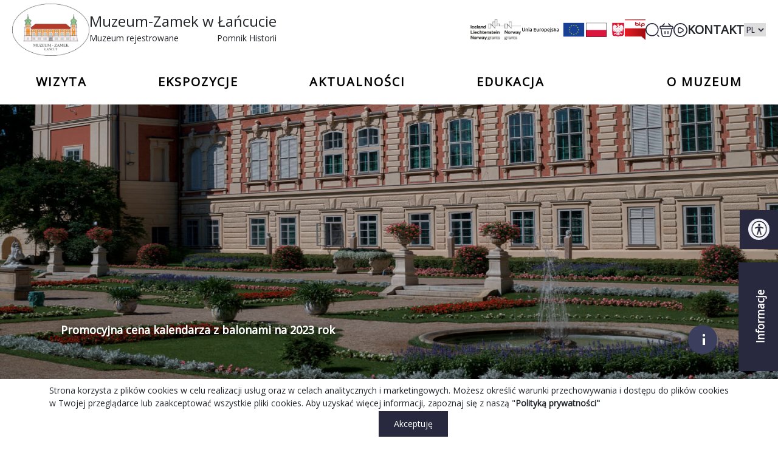

--- FILE ---
content_type: text/html; charset=utf-8
request_url: https://www.zamek-lancut.pl/aktualnosci?view=article&id=233:aktualnosc-109&catid=2:uncategorised
body_size: 12995
content:



<!DOCTYPE html>
<html lang="pl-pl" dir="ltr">

<head>
    

    

    <meta charset="utf-8">
	<meta name="author" content="Muzeum Łańcut">
	<meta name="generator" content="Joomla! - Open Source Content Management">
	<title>kalendarz promocja</title>
	<link href="https://www.zamek-lancut.pl/media/system/images/favicon.ico" rel="alternate icon" type="image/x-icon">
	<link href="/favicon.ico" rel="icon" type="image/vnd.microsoft.icon">

    <style>.pbck-container { max-width: 1000px}</style>
	<style>@media only screen and (min-width:801px){
.ckhide5 { display: none !important; } 
.ckstack5 > .inner { display: block; }
.ckstack5 > .inner > .blockck { float: none !important; width: auto !important; display: block; margin-left: 0 !important;}
}@media only screen and (max-width:800px) and (min-width:641px){
.ckhide4 { display: none !important; } 
.ckstack4 > .inner { display: block; }
.ckstack4 > .inner > .blockck { float: none !important; width: auto !important; display: block; margin-left: 0 !important;}
}@media only screen and (max-width:640px) and (min-width:481px){
.ckhide3 { display: none !important; } 
.ckstack3 > .inner { display: block; }
.ckstack3 > .inner > .blockck { float: none !important; width: auto !important; display: block; margin-left: 0 !important;}
}@media only screen and (max-width:480px) and (min-width:321px){
.ckhide2 { display: none !important; } 
.ckstack2 > .inner { display: block; }
.ckstack2 > .inner > .blockck { float: none !important; width: auto !important; display: block; margin-left: 0 !important;}
}@media only screen and (max-width:320px){
.ckhide1 { display: none !important; } 
.ckstack1 > .inner { display: block; }
.ckstack1 > .inner > .blockck { float: none !important; width: auto !important; display: block; margin-left: 0 !important;}
}</style>

    <script type="application/json" class="joomla-script-options new">{"system.paths":{"root":"","rootFull":"https:\/\/www.zamek-lancut.pl\/","base":"","baseFull":"https:\/\/www.zamek-lancut.pl\/"},"csrf.token":"be5016be7e1587dc0e10469087fdb798"}</script>
	<script src="/media/system/js/core.min.js?a3d8f8"></script>
	<script src="/media/vendor/webcomponentsjs/js/webcomponents-bundle.min.js?2.8.0" nomodule defer></script>
	<script src="/media/system/js/joomla-hidden-mail.min.js?80d9c7" type="module"></script>
	<script type="application/ld+json">{"@context":"https://schema.org","@graph":[{"@type":"Organization","@id":"https://www.zamek-lancut.pl/#/schema/Organization/base","name":"Muzeum Łańcut","url":"https://www.zamek-lancut.pl/"},{"@type":"WebSite","@id":"https://www.zamek-lancut.pl/#/schema/WebSite/base","url":"https://www.zamek-lancut.pl/","name":"Muzeum Łańcut","publisher":{"@id":"https://www.zamek-lancut.pl/#/schema/Organization/base"},"potentialAction":{"@type":"SearchAction","target":"https://www.zamek-lancut.pl/component/finder/search?q={search_term_string}&amp;Itemid=101","query-input":"required name=search_term_string"}},{"@type":"WebPage","@id":"https://www.zamek-lancut.pl/#/schema/WebPage/base","url":"https://www.zamek-lancut.pl/aktualnosci?view=article&amp;id=233:aktualnosc-109&amp;catid=2:uncategorised","name":"kalendarz promocja","isPartOf":{"@id":"https://www.zamek-lancut.pl/#/schema/WebSite/base"},"about":{"@id":"https://www.zamek-lancut.pl/#/schema/Organization/base"},"inLanguage":"pl-PL"},{"@type":"Article","@id":"https://www.zamek-lancut.pl/#/schema/com_content/article/233","name":"kalendarz promocja","headline":"kalendarz promocja","inLanguage":"pl-PL","isPartOf":{"@id":"https://www.zamek-lancut.pl/#/schema/WebPage/base"}}]}</script>
	<script id='aioa-adawidget' src='https://www.skynettechnologies.com/accessibility/js/all-in-one-accessibility-js-widget-minify.js?colorcode=&token=&t=88152392&position=bottom_right' defer> </script>

    <!-- Custom -->
    <meta name="viewport" content="width=device-width, initial-scale=1.0">
    <title>Muzeum - Zamek w Łańcucie</title>
    <link rel="stylesheet" href="https://cdn.jsdelivr.net/npm/bootstrap@4.6.1/dist/css/bootstrap.min.css">
    <link rel="stylesheet" href="/templates/mum/css/template307.css" type="text/css" />
    <link rel="stylesheet" href="/templates/mum/css/font-awsome.css" type="text/css" />
    <link rel="stylesheet" href="/templates/mum/css/font-solid.css" type="text/css" />
    <link rel="stylesheet" href="/templates/mum/static/css/style.css" type="text/css" />
    <link rel="stylesheet" href="https://cdn.jsdelivr.net/npm/swiper@8/swiper-bundle.min.css" />
    <link rel="preconnect" href="https://fonts.googleapis.com">
    <link rel="preconnect" href="https://fonts.gstatic.com" crossorigin>
    <link href="https://fonts.googleapis.com/css2?family=Montserrat:wght@100&family=Poppins:wght@200&display=swap"
        rel="stylesheet">
    <link href='https://fonts.googleapis.com/css?family=Open Sans' rel='stylesheet'>
    <link rel="stylesheet" href="https://cdnjs.cloudflare.com/ajax/libs/font-awesome/4.7.0/css/font-awesome.min.css">
    <script src="https://cdn.jsdelivr.net/npm/js-cookie@2/src/js.cookie.min.js"></script>
    <script src="https://cdn.jsdelivr.net/npm/jquery@3.6.0/dist/jquery.slim.min.js"></script>
    <script src="https://cdn.jsdelivr.net/npm/popper.js@1.16.1/dist/umd/popper.min.js"></script>
    <script src="https://cdn.jsdelivr.net/npm/bootstrap@4.6.1/dist/js/bootstrap.bundle.min.js"></script>
    <script src="https://cdn.jsdelivr.net/npm/vue@2.6.14/dist/vue.js"></script>
    <script src="https://www.google.com/recaptcha/api.js" async defer></script>

    <link rel="manifest" href="/site.webmanifest">

    <script type="text/javascript">
        window.onerror = function (message, url, lineNumber) {
            // code to execute on an error  
            return true; // prevents browser error messages  
        };
    </script>


    <!-- Global site tag (gtag.js) - Google Analytics -->
    <script async src="https://www.googletagmanager.com/gtag/js?id=G-ENL0F80FVY"></script>




    <script>
        window.dataLayer = window.dataLayer || [];

        function gtag() {
            window.dataLayer.push(arguments);
        }
        gtag('js', new Date());

        gtag('config', 'G-ENL0F80FVY');
    </script>
    <script>
        window.addEventListener('load', () => {


            AddAlt();

        })

        function AddAlt() {

            document.querySelectorAll('body img').forEach(items => {

                console.log(items.src.replace('https://new.zamek-lancut.pl/images/', '').substring(items.src
                    .replace('https://new.zamek-lancut.pl/images/', '')
                    .indexOf('/'), items.src.replace('https://new.zamek-lancut.pl/images/', '').indexOf(
                        '.')).replace('/', ''));
                var alty = items.alt;
                if (alty == "" || alty == "Image alt") {

                    items.alt = items.src.replace('https://new.zamek-lancut.pl/images/', '').substring(items.src
                        .replace('https://new.zamek-lancut.pl/images/', '')
                        .indexOf('/'), items.src.replace('https://new.zamek-lancut.pl/images/', '').indexOf(
                            '.')).replace('/', '').replace('x', '').replace('X', '');
                }

            });

        }
    </script>

    <script>
        window.addEventListener('load', () => {


            showFont();

        })

        function showFont() {
            console.log("Działa font");

            document.querySelector('.repa1').addEventListener('mouseover', () => {

                document.querySelector('.rh').style.setProperty('transition-duration', '0s')


            })








            document.querySelector('.repa1').addEventListener('click', () => {
                var font = window.getComputedStyle(document.querySelector('html')).fontSize;
                document.querySelector('.rh').style.setProperty('transition-duration', '0s')
                console.log(font);
                if (font == '18px') {
                    document.querySelector('.rh').style.setProperty('transition-duration', '0s')
                    console.log(font + "   18px");
                    document.querySelector('.rh').style.setProperty('margin-right', '-1095px');

                    document.querySelector('.rh').addEventListener('mouseover', () => {

                        document.querySelector('.rh').style.setProperty('transition-duration', '2s')


                    })





                } else {
                    console.log(font + "   14px");

                    document.querySelector('.rh').style.setProperty('margin-right', '-855px')

                }

            })





            console.log('To to dziaja');

            document.querySelector('.rh').addEventListener('mouseover', () => {

                document.querySelector('.rh').style.setProperty('transition-duration', '2s')


            })

            document.querySelector('.rh').style.setProperty('transition-duration', '0s')










        }
    </script>
    <script>
        window.addEventListener('load', () => {

            var slidesi = document.querySelectorAll('#slidesk .slidek');
            var currentSlide = 0;
            var slideInterval = setInterval(nextSlide, 4000);

            function nextSlide() {
                slidesi[currentSlide].className = 'slidek';
                currentSlide = (currentSlide + 1) % slidesi.length;
                slidesi[currentSlide].className = 'slidek showing';
            }

            var playing = true;
            var pauseButton = document.getElementById('pause');
            var icon = document.querySelector('#zabka');

            function pauseSlideshow() {
                pauseButton.classList.add('round-button');
                pauseButton.classList.remove('round-button1');

                icon.classList.add('fa-play');
                icon.classList.remove('fa-pause');

                console.log('pause');
                playing = false;
                clearInterval(slideInterval);
            }

            function playSlideshow() {
                pauseButton.classList.add('round-button1');
                pauseButton.classList.remove('round-button');
                icon.classList.add('fa-pause');
                icon.classList.remove('fa-play');
                console.log('play');
                playing = true;
                slideInterval = setInterval(nextSlide, 4000);
            }

            pauseButton.onclick = function () {
                if (playing) {
                    pauseSlideshow();
                } else {
                    playSlideshow();
                }
            };

        })
    </script>
    <script>
        $(document).ready(function () {
            $('[data-toggle="tooltip"]').tooltip();
        });
    </script>

    <script>
        function bzos() {

            var x = document.querySelectorAll("#rodos");
            x[0].style.setProperty("display", "none", "important");
        }

        function redirect() {
            location.href = "https://new.zamek-lancut.pl/index.php?option=com_content&view=article&id=32&Itemid=133";

            console.log('Powinno działać');

        }
    </script>

    <script>
        window.addEventListener('DOMContentLoaded', () => {

            checkCounts();
            hidethis();
            checkclicount();


        })

        function checkCounts() {


            if (localStorage.clickcount == 2) {
                document.querySelector('#cookie-hide').style.setProperty("opacity", "0", "important");
                document.querySelector('#cookie-hide').style.setProperty("display", "none", "important");

            } else if (localStorage.clickcount == 3) {
                document.querySelector('.rodo').style.setProperty("opacity", "0", "important");
                document.querySelector('.rodo').style.setProperty("display", "none", "important");


            } else if (localStorage.clickcount == 4) {

                document.querySelector('#cookie-hide').style.setProperty("opacity", "0", "important");
                document.querySelector('#cookie-hide').style.setProperty("display", "none", "important");

                document.querySelector('.rodo').style.setProperty("opacity", "0", "important");
                document.querySelector('.rodo').style.setProperty("display", "none", "important");

            } else {
                localStorage.clickcount = 1;
            }


        }

        function checkclicount() {

            document.querySelector('.ann-close').addEventListener('click', () => {

                if (localStorage.clickcount > 2) {
                    localStorage.clickcount = Number(localStorage.clickcount) + 1;


                } else {

                    localStorage.clickcount = 2;

                }
            })




        }

        function hidethis() {
            document.querySelector('.bzam').addEventListener('click', () => {

                localStorage.clickcount = Number(localStorage.clickcount) + 2;
                document.querySelector('.rodo').style.setProperty("opacity", "0", "important");
                document.querySelector('.rodo').style.setProperty("display", "none", "important");




            })
        }
    </script>
</head>

<body>

    <div class="gl-container mw192">

        <header>
            
                    <nav>
                        
<div id="mod-custom170" class="mod-custom custom">
    <div class="header position-fixed palmo">
<div class="headtop w-1200">
<div class="grid">
<div class="grid-item d-flex align-items-center justify-content-center">
<div class="logo chz"><a href="https://zamek-lancut.pl/"><img src="/images/naglowek/logo.png" alt="Muzeum - Zamek w Łańcucie" width="127" height="86"></a></div>
<div class="site-identity">
<div class="mzwl text-responsive">Muzeum-Zamek w Łańcucie</div>
<div class="flex text-responsive"><span>Muzeum rejestrowane</span> <span>Pomnik Historii</span></div>
</div>
</div>
<div class="grid-item"><ol class="additional-options chz">
<li><a href="/rewitalizacja-zabytkowych-budynkow-manezu-kasyna-i-storczykarni" alt="Rewitalizacja zabytkowych budynków Maneżu, Kasyna i Storczykarni"><img alt="Rewitalizacja zabytkowych budynków Maneżu, Kasyna i Storczykarni" src="/images/logo/eea.jpg" width="83" height="34"></a></li>
<li><a href="/projekty-ue" alt="Projekty UE" data-toggle="tooltip" data-placement="top" title="Projekty UE"><img src="/images/bannery/unia.svg" alt="Unia Europejska" width="106" height="24"></a></li>
<li tabindex="0" title="Zadania dofinansowane ze środków budżetu Państwa" data-toggle="tooltip"><a class="d-flex g-2" alt="Zadania dofinansowane ze środków budżetu Państwa" href="/zadania-dofinansowane-ze-srodkow-budzetu-panstwa"><img src="/images/bannery/polska.svg" alt="Polska" width="36" height="24" class="mr-2"> <img src="/images/bannery/godlo.svg" alt="Godło" width="22" height="24"></a></li>
<li><a href="https://zamek-lancut.bip.gov.pl/"><img src="/images/naglowek/bip.jpg" alt="Biuletyn Informacji Publicznej " width="34" height="34"></a></li>
<li><a href="/wyszukiwarka"><img src="/images/naglowek/search.svg" alt="Wyszukiwanie" width="23" height="23"></a></li>
<li tabindex="0" id="sklep"><img src="/images/naglowek/cart.svg" alt="Sklep" data-pagespeed-url-hash="986134476" width="23" height="23"></li>
<li><a href="/vod"><img src="/images/naglowek/play.svg" alt="VOD" width="23" height="23"></a></li>
<li tabindex="0" class="kontakt"><a href="/kontakt">Kontakt</a></li>
<li tabindex="0" class="menu-lang" aria-label="zmiana wersji językowej">
<div><label for="lan" class="visually-hidden">Wybierz język</label><select id="lan" class="myselc"><option value="pl">PL</option><option value="en">EN</option></select></div>
</li>
</ol></div>
</div>
<div class="grid d-flex justify-content-around">
<div class="w-100"><!--Menu--><ol id="men" class="menu justify-content-around flex-wrap h5 d-none d-sm-none d-md-none d-lg-flex d-xl-flex mt5"><!-- Wizyta-->
<li tabindex="0" class="hov m-0 p-0">
<div class="d-flex flex-row align-items-start"><span class="text-uppercase letter-spacing" role="button">Wizyta</span></div>
<ul class="list-group"><a href="/godziny-otwarcia">
<li tabindex="0" class="list-group-item1">
<p class="">Godziny otwarcia i ceny<br> biletów</p>
<p>&nbsp;</p>
</li>
</a> <a href="/zasady-zwiedzania">
<li tabindex="0" class="list-group-item">Zasady zwiedzania</li>
</a> <a href="/zwiedzanie-parku-z-przewodnikiem">
<li tabindex="0" class="list-group-item1">
<p class="">Zwiedzanie parku <br>z przewodnikiem</p>
</li>
</a> <a href="/spacery-powozem">
<li tabindex="0" class="list-group-item">Spacer powozem</li>
</a> <a href="/przydatne-informacje">
<li tabindex="0" class="list-group-item">Przydatne informacje</li>
</a> <a href="/plan-muzeum">
<li tabindex="0" class="list-group-item">Plan Muzeum</li>
</a> <a href="/regulamin">
<li tabindex="0" class="list-group-item">Regulaminy</li>
</a> <a href="https://bilety.zamek-lancut.pl/">
<li tabindex="0" class="list-group-item" target="_blank">Kup bilet</li>
</a> <a href="/swietoparku2025">
<li tabindex="0" class="list-group-item" target="_blank">Święto Parku 2025</li>
</a></ul>
</li>
<li tabindex="0" class="hov">
<div class="d-flex flex-row align-items-start"><span class="text-uppercase letter-spacing" role="button">Ekspozycje </span></div>
<ul class="list-group zwie1"><a href="/zamek">
<li tabindex="0" class="list-group-item">Zamek</li>
</a> <a href="/stajnie-i-wozownia">
<li tabindex="0" class="list-group-item">Stajnie i Wozownia</li>
</a> <a href="/storczykarnia">
<li tabindex="0" class="list-group-item">Storczykarnia</li>
</a> <a href="/sztuka-cerkiewna">
<li tabindex="0" class="list-group-item">Sztuka Cerkiewna</li>
</a> <a href="/historia-miasta-i-regionu">
<li tabindex="0" class="list-group-item">Historia Miasta i Regionu</li>
</a>
<li tabindex="0" class="list-group-item"><a href="https://cet.zamek-lancut.pl">Centrum Edukacji Tradycji</a></li>
<a href="/park">
<li tabindex="0" class="list-group-item">Park</li>
</a> <a href="/?option=com_content&amp;view=article&amp;id=66">
<li tabindex="0" class="list-group-item">Pałac myśliwski w Julinie</li>
</a>
<li tabindex="0" class="list-group-item ppisz"><a href="/wystawa">Wystawy</a>
<ul class="list-group"><a href="/siedziby-potockich">
<li tabindex="0" class="list-group-item">Siedziby Potockich</li>
</a> <a href="/mecenasi">
<li tabindex="0" class="list-group-item">Mecenasi dóbr łańcuckich</li>
</a> <a href="/wlasciciele">
<li tabindex="0" class="list-group-item">Właściciele dóbr łańcuckich</li>
</a></ul>
</li>
<a href="/wirtualne-muzeum">
<li tabindex="0" class="list-group-item">Wirtualne Muzeum</li>
</a></ul>
</li>
<!-- Wizyta--> <!-- Aktualności-->
<li tabindex="0" class="hov"><a href="/aktualnosci">
<div class="d-flex flex-row align-items-start"><span class="text-uppercase letter-spacing" role="button">Aktualności</span></div>
</a></li>
<!-- Aktualności--> <!-- o Muzeum--> <!-- o Muzeum--> <!-- Edukacja-->
<li tabindex="0" class="hov"><a href="/edukacja">
<div class="d-flex flex-row text-uppercase letter-spacing" role="button">Edukacja</div>
</a>
<ul class="list-group">
<li tabindex="0" class="list-group-item"><a href="https://cet.zamek-lancut.pl">Centrum Edukacji Tradycji</a></li>
<!--Przedszkola i szkoły-->
<li tabindex="0" class="list-group-item ppisz"><a href="/przedszkola-i-szkoly">Przedszkola i szkoły</a>
<ul class="list-group"><a href="/formularz-zgloszeniowy">
<li tabindex="0" class="list-group-item">Formularz zgłoszeniowy</li>
</a> <a href="/jak-zamowic-lekcje">
<li tabindex="0" class="list-group-item">Jak zamówić zajęcia</li>
</a> <a href="/przedszkola">
<li tabindex="0" class="list-group-item">Przedszkola</li>
</a> <a href="/szkoly-podstawowe-klasy-i-iii">
<li tabindex="0" class="list-group-item1">
<p class="ml-1">Szkoły podstawowe<br> klasy I–III</p>
</li>
</a> <a href="/szkoly-podstawowe-klasy-iv-viii">
<li tabindex="0" class="list-group-item1">
<p class="ml-1">Szkoły podstawowe<br> klasy IV–VIII</p>
</li>
</a> <a href="/szkoly-ponadpodstawowe">
<li tabindex="0" class="list-group-item">Szkoły ponadpodstawowe</li>
</a> <a href="/szkoly-specjalne-i-osrodki-szkolno-wychowawcze">
<li tabindex="0" class="list-group-item1">
<p class="ml-1">Szkoły specjalne i ośrodki szkolno-wychowawcze</p>
</li>
</a></ul>
<!--Przedszkola i szkoły--></li>
<a href="/rodziny">
<li tabindex="0" class="list-group-item xin">Rodziny z dziećmi</li>
</a> <a href="/dorosli">
<li tabindex="0" class="list-group-item">Dorośli</li>
</a> <a href="/materialy-i-artykuly">
<li tabindex="0" class="list-group-item">Materiały i artykuły</li>
</a> <a href="/muzeum-dostepne">
<li tabindex="0" class="list-group-item">Muzeum dostępne</li>
</a> <a href="/wydarzenia-i-programy">
<li tabindex="0" class="list-group-item xin">Wydarzenia i programy</li>
<!--</a> <a href="/zasoby-wiedzy"> <li tabindex="0" class="list-group-item xin">Zasoby wiedzy</li>--> </a> <!--Dowiedz się więcej-->
<li tabindex="0" class="list-group-item ppisz"><a>Dowiedz się więcej</a>
<ul class="list-group"><a href="/aktualnosci?view=article&amp;id=398:ile-bylo-zamkow-w-lancucie-2&amp;catid=2:uncategorised">
<li tabindex="0" class="list-group-item">Ile było zamków w Łańcucie</li>
</a> <a href="/aktualnosci?view=article&amp;id=402:stanislaw-hrabia-lubomirski&amp;catid=2:uncategorised">
<li tabindex="0" class="list-group-item pb-5">Stanisław Hrabia na Wiśniczu<br> Lubomirski</li>
</a> <a href="/aktualnosci?view=article&amp;id=403:jak-dbano-o-higiene&amp;catid=2:uncategorised">
<li tabindex="0" class="list-group-item">Jak dbano o higiene</li>
</a> <a href="/aktualnosci?view=article&amp;id=404:edukacja-domowa-w-anucie&amp;catid=2:uncategorised">
<li tabindex="0" class="list-group-item1">
<p class="ml-1">Edukacja domowa w ŁAŃCUCIE</p>
</li>
</a> <a href="/aktualnosci?view=article&amp;id=405:henri-lange&amp;catid=2:uncategorised">
<li tabindex="0" class="list-group-item1">
<p class="ml-1">Henri Lange</p>
</li>
</a> <a href="/aktualnosci?view=article&amp;id=406:izabella-i-zmiany&amp;catid=2:uncategorised">
<li tabindex="0" class="list-group-item">Izabella i zmiany</li>
</a> <a href="/aktualnosci?view=article&amp;id=407:izabella-ambitna-przenikliwa-i-bystra&amp;catid=2:uncategorised">
<li tabindex="0" class="list-group-item pb-5">Izabella - ambitna, przenikliwa i bystra</li>
</a> <a href="/aktualnosci?view=article&amp;id=408:ogrody-zamkowe-w-xix-wieku-cz-i&amp;catid=2:uncategorised" class="ogrody">
<li tabindex="0" class="list-group-item pb-5">Ogrody Zamkowe w XIX wieku, CZ.I</li>
</a></ul>
<a href="/standardy-ochrony-maloletnich"> </a></li>
<li tabindex="0" class="list-group-item"><a href="/standardy-ochrony-maloletnich">Standardy ochrony małoletnich</a></li>
<a href="/standardy-ochrony-maloletnich"> <!--Przedszkola i szkoły--> <!--Dowiedz się więcej--></a></ul>
<a href="/standardy-ochrony-maloletnich"> </a></li>
<a href="/standardy-ochrony-maloletnich"> </a>
<li tabindex="0" class="hov"><a href="/standardy-ochrony-maloletnich">
<div class="d-flex flex-row align-items-start"><span class="text-uppercase ml-2 letter-spacing" role="button">o Muzeum</span></div>
</a>
<ul class="list-group"><a href="/standardy-ochrony-maloletnich"> </a>
<li tabindex="0" class="list-group-item ppisz"><a href="/standardy-ochrony-maloletnich"></a><a href="/misja-i-statut">Misja i statut</a>
<ul class="list-group"><a href="/statut">
<li tabindex="0" class="list-group-item">Statut</li>
</a> <a href="/rada-muzeum">
<li tabindex="0" class="list-group-item">Rada Muzeum</li>
</a></ul>
</li>
<li tabindex="0" class="list-group-item ppisz"><a href="/historia-muzeum">Historia Muzeum</a>
<ul class="list-group"><a href="/dyrektorzy">
<li tabindex="0" class="list-group-item">Poprzedni Dyrektorzy</li>
</a> <a href="/?option=com_content&amp;view=article&amp;id=73&amp;Itemid=169&amp;lang=en">
<li tabindex="0" class="list-group-item d-none">Goście</li>
</a> <a href="/?option=com_content&amp;view=article&amp;id=74&amp;Itemid=170&amp;lang=en">
<li tabindex="0" class="list-group-item d-none">Darczyńcy</li>
</a></ul>
</li>
<li tabindex="0" class="list-group-item"><a href="/images/o-muzeum/markowa_muzeum_prezentacja.pdf">Budowa Muzeum w Markowej</a></li>
<li tabindex="0" class="list-group-item"><a href="/kontakt">Kontakt</a></li>
<li tabindex="0" class="list-group-item ppisz"><a>Projekty</a>
<ul class="list-group dsno"><a href="/projekty-ue">
<li tabindex="0" class="list-group-item">Projekty UE</li>
</a> <a href="/zadania-dofinansowane-ze-srodkow-budzetu-panstwa">
<li tabindex="0" class="list-group-item">Projekty z budżetu Państwa</li>
</a></ul>
</li>
<a href="/zamowienia-publiczne">
<li tabindex="0" class="list-group-item">Zamówienia publiczne</li>
</a> <a href="/przetargi-i-ogloszenia">
<li tabindex="0" class="list-group-item">Przetargi i ogłoszenia</li>
</a> <a href="/praca">
<li tabindex="0" class="list-group-item">Praca</li>
</a> <a href="/uzyczenia">
<li tabindex="0" class="list-group-item">Użyczenia</li>
</a></ul>
</li>
</ol><!-- Edukacja--> <!--Menu--></div>
</div>
</div>
<!--Menu mobilne-->
<div class="toggle-menu container w-1200">
<div class="toggle-icon .bg-darkp">
<div class="krh1">&nbsp;</div>
<div class="krh">&nbsp;</div>
<div class="krh">&nbsp;</div>
</div>
</div>
<div class="mobile-menu container w-1200"><ol class="additional-options d-flex flex-row">
<li tabindex="0" class="toggle-icon wh64">
<div class="toggle-icon d-flex justify-content-center align-items-center text-white text-4 xsize">X</div>
</li>
<li tabindex="0" class="text-size wh64"><img src="/images/naglowek/text-size.svg" alt="Zmiana rozmiaru tekstu"></li>
<li tabindex="0" class="contrast wh64"><img src="/images/naglowek/contrast.svg" alt="Zmiana kontrastu"></li>
<li tabindex="0" class="wh64"><a href="/deklaracja-dostepnosci"><img src="/images/naglowek/availability.svg" alt="Deklaracje dostępności" data-pagespeed-url-hash="3957872299"></a></li>
<li tabindex="0" class="menu-lang" aria-label="zmiana wersji językowej">
<div><select style="font-size: 20px;" id="lan1" class="myselc"><option value="pl">PL</option><option value="en">EN</option></select></div>
</li>
<li><a href="/kontakt">Kontakt</a></li>
<li aria-label="zmiana wersji językowej"><a href="/rewitalizacja-zabytkowych-budynkow-manezu-kasyna-i-storczykarni"><img src="[data-uri]" alt="Projekty dofinansowane"></a>
<div class="custom-select"><select><option value="pl">PL</option><option value="en">EN</option><option value="de">DE</option></select></div>
</li>
</ol><ol>
<li>
<div id="szukajka" class="d-flex justify-content-center mw-100 nmhs bg-sil">
<div class="ml-auto mr-auto d-flex align-items-center justify-content-center bg-sil mw-100">
<div class="d-flex aling-items-center justify-content-between flex-wrap mw-100 bg-sil">
<div class="d-flex aling-items-center justify-content-between flex-wrap mw-100 bg-sil"><form action="?option=com_finder&amp;view=search&amp;Itemid=101" method="get" class="mod-finder js-finder-searchform form-search mw-100" role="search">
<div class="mod-finder__search input-group mw-100 nmhs bg-sil">
<div class="bg-sil d-flex justify-content-between align-items-center mw-100">
<div class="iconsearch">&nbsp;</div>
<label for="mod-finder-searchword115">Wyszukaj</label> <input autocomplete="off" name="q" type="text" value="" id="mod-finder-searchword115" class="mh-100 form-control mw-100 position-relative nszuk1" placeholder="Wpisz frazę" aria-expanded="false" aria-owns="awesomplete_list_1" role="combobox">
<ul id="awesomplete_list_1" role="listbox" hidden="hidden"></ul>
<span class="visually-hidden" role="status" aria-live="assertive" aria-atomic="true"></span></div>
<label for="btn-11">Wyszukaj</label> <button type="submit" class="btn-11 ml-2 position-absolute nszuk" value="button"><span class="d-none">button</span><span class="icon-search icon-white" aria-hidden="true"></span> <i class="fa fa-search"></i></button></div>
<input name="option" type="hidden" value="com_finder"><input name="view" type="hidden" value="search"> <input name="Itemid" type="hidden" value="101"><input name="Itemid" type="hidden" value="143"></form></div>
</div>
</div>
</div>
</li>
</ol><ol class="menu"><!--Wizyta-->
<li tabindex="0" id="wizyta">
<div class="mob-zwie d-flex flex-row align-items-center" role="button">Wizyta
<div id="and" class="ml-2 text-decoration-none"><i class="arrow down"></i></div>
<div id="or" class="ml-2 text-decoration-none"><i class="arrow up"></i></div>
</div>
<ul id="wizyta-lista">
<li tabindex="0" class="mob-m" id="mob-mmm11"><a href="/godziny-otwarcia">Godziny otwarcia i ceny biletów</a></li>
<li tabindex="0" class="mob-m" id="mob-mmm2"><a href="/zasady-zwiedzania">Zasady zwiedzania</a></li>
<li tabindex="0" class="mob-m" id="mob-mmm202"><a href="/zwiedzanie-parku-z-przewodnikiem">Zwiedzanie parku z przewodnikiem</a></li>
<li tabindex="0" class="mob-m" id="mob-mmm3"><a href="/spacery-powozem">Spacer powozem</a></li>
<li tabindex="0" class="mob-m" id="mob-mmm4"><a href="/przydatne-informacje">Przydatne informacje</a></li>
<li tabindex="0" class="mob-m" id="mob-mmm4a"><a href="/plan-muzeum">Plan Muzeum</a></li>
<li tabindex="0" class="mob-m" id="mob-mmm5"><a href="/regulamin">Regulaminy</a></li>
<li tabindex="0" class="mob-m" id="mob-mmm0"><a href="https://bilety.zamek-lancut.pl/">Kup bilet</a></li>
<li tabindex="0" class="mob-m" id="mob-mmm158"><a href="https://zamek-lancut.pl/swietoparku2025">Święto Parku 2025</a></li>
</ul>
</li>
<!--Wizyta--> <!--Ekspozycje-->
<li tabindex="0" id="ekspozycje">
<div class="mob-zwie d-flex flex-row align-items-center" role="button">Ekspozycje
<div id="and1" class="ml-2 text-decoration-none"><i class="arrow down"></i></div>
<div id="or1" class="ml-2 text-decoration-none"><i class="arrow up"></i></div>
</div>
<ul class="">
<li tabindex="0" class="mob-m" id="mob-mmm6"><a href="/zamek">Zamek</a></li>
<li tabindex="0" class="mob-m" id="mob-mmm7"><a href="/stajnie-i-wozownia">Stajnie i wozownia</a></li>
<li tabindex="0" class="mob-m" id="mob-mmm8"><a href="/storczykarnia">Storczykarnia</a></li>
<li tabindex="0" class="mob-m" id="mob-mmm9"><a href="/sztuka-cerkiewna">Sztuka Cerkiewna</a></li>
<li tabindex="0" class="mob-m" id="mob-mmm20"><a href="/historia-miasta-i-regionu">Historia Miasta i Regionu</a></li>
<li tabindex="0" class="mob-m" id="mob-mmm10"><a href="https://cet.zamek-lancut.pl">Centrum Edukacji Tradycji</a><a></a></li>
<a> </a>
<li tabindex="0" class="mob-m" id="mob-mmm111"><a></a><a href="/park">Park</a></li>
<li tabindex="0" class="mob-m d-none" id="mob-mmm12"><a href="/?option=com_content&amp;view=article&amp;id=66&amp;Itemid=164&amp;lang=en">Pałac myśliwski w Julinie</a></li>
<li tabindex="0" class="mob-m" id="mob-mmm13"><a href="/wystawa">Wystawy</a> <!--<div id="and2s" class="ml-2 text-decoration-none"><i class="arrow down"></i></div>
<div id="or2s" class="ml-2 text-decoration-none"><i class="arrow up"></i></div>-->
<ul>
<li tabindex="0" class="mob-m" id="mob-mmm155"><a href="/siedziby-potockich">Siedziby Potockich</a></li>
<li tabindex="0" class="mob-m" id="mob-mmm156"><a href="/mecenasi">Mecenasi dóbr łańcuckich</a></li>
<li tabindex="0" class="mob-m" id="mob-mmm157"><a href="/wlasciciele">Właściciele dóbr łańcuckich</a></li>
<a> </a></ul>
<a> </a></li>
<a> </a>
<li tabindex="0" class="mob-m" id="mob-mm170"><a></a><a href="/wirtualne-muzeum">Wirtualne Muzeum</a></li>
</ul>
</li>
<!--Ekspozycje--> <!--Aktualności-->
<li tabindex="0" id="aktualnosci">
<div class="mob-zwie d-flex flex-row align-items-center"><a href="/aktualnosci" class="" role="button">Aktualności</a></div>
</li>
<!--Aktualności--> <!--O muzeum--> <!--O muzeum--> <!--Edukacja-->
<li tabindex="0" id="edukacja">
<div id="eduk" class="mob-zwie d-flex flex-row align-items-center"><a href="/edukacja" class="" role="button">Edukacja</a>
<div id="and333" class="ml-2 text-decoration-none"><i class="arrow down"></i></div>
<div id="or333" class="ml-2 text-decoration-none"><i class="arrow up"></i></div>
</div>
<ul class="" id="moblo1">
<li tabindex="0" class="mob-m" id="mob-mmm404"><a href="https://cet.zamek-lancut.pl">Centrum Edukacji Tradycji</a></li>
<!--Przedszkola i szkoły-->
<li tabindex="0" class="mob-m" id="mob-mmm144">
<div class="d-flex flex-row align-items-center"><a href="/przedszkola-i-szkoly">Przedszkola i szkoły</a>
<div id="and33o" class="ml-2 text-decoration-none"><i class="arrow down"></i></div>
<div id="or330" class="ml-2 text-decoration-none"><i class="arrow up"></i></div>
</div>
<ul class="" id="moblo">
<li tabindex="0" class="mob-m" id="mob-mm28"><a href="/formularz-zgloszeniowy">Formularz zgłoszeniowy</a></li>
<li tabindex="0" class="mob-m" id="mob-mm29"><a href="/jak-zamowic-lekcje">Jak zamówić lekcję</a></li>
<li tabindex="0" class="mob-m" id="mob-mm30"><a href="/przedszkola">Przedszkola</a></li>
<li tabindex="0" class="mob-m" id="mob-mm31"><a href="/szkoly-podstawowe-klasy-i-iii">Szkoły podstawowe klasy I–III</a></li>
<li tabindex="0" class="mob-m" id="mob-mm32"><a href="/szkoly-podstawowe-klasy-iv-viii">Szkoły podstawowe klasy IV–VIII</a></li>
<li tabindex="0" class="mob-m" id="mob-mm33"><a href="/szkoly-ponadpodstawowe">Szkoły ponadpodstawowe</a></li>
<li tabindex="0" class="mob-m" id="mob-mm34"><a href="/szkoly-specjalne-i-osrodki-szkolno-wychowawcze">Szkoły specjalne i ośrodki szkolno-wychowawcze</a></li>
</ul>
</li>
<!--Przedszkola i szkoły-->
<li tabindex="0" class="mob-m" id="mob-mm35"><a href="/rodziny">Rodziny z dziećmi</a></li>
<li tabindex="0" class="mob-m" id="mob-mm36"><a href="/dorosli">Dorośli</a></li>
<li tabindex="0" class="mob-m" id="mob-mm366"><a href="/materialy-i-artykuly">Materiały i artykuły</a></li>
<li tabindex="0" class="mob-m" id="mob-mm37"><a href="/muzeum-dostepne">Muzeum dostępne</a></li>
<li tabindex="0" class="mob-m" id="mob-mm38"><a href="/wydarzenia-i-programy">Wydarzenia i programy</a></li>
<!--<li tabindex="0" class="mob-m" id="mob-mm39"><a href="/zasoby-wiedzy">Zasoby wiedzy</a></li>-->
<li tabindex="0" class="mob-m" id="mob-mm39a"><a href="/standardy-ochrony-maloletnich">Standardy ochrony małoletnich</a></li>
</ul>
</li>
<li tabindex="0" id="omuzeum">
<div class="mob-zwie d-flex flex-row align-items-center" role="button">O muzeum
<div id="and2" class="ml-2 text-decoration-none"><i class="arrow down"></i></div>
<div id="or2" class="ml-2 text-decoration-none"><i class="arrow up"></i></div>
</div>
<ul class="">
<li tabindex="0" class="mob-m" id="mob-mmm14">
<div class="d-flex flex-row align-items-center"><a href="/misja-i-statut">Misja i statut</a>
<div id="and2s" class="ml-2 text-decoration-none"><i class="arrow down"></i></div>
<div id="or2s" class="ml-2 text-decoration-none"><i class="arrow up"></i></div>
</div>
<ul class="">
<li tabindex="0" class="mob-m" id="mob-mmm15"><a href="/statut">Statut</a></li>
<li tabindex="0" class="mob-m" id="mob-mmm16"><a href="/rada-muzeum">Rada muzeum</a></li>
</ul>
</li>
<li tabindex="0" class="mob-m" id="mob-mmm17">
<div class="d-flex flex-row align-items-center"><a href="/historia-muzeum">Historia Muzeum</a>
<div id="annd2g" class="ml-2 text-decoration-none"><i class="arrow down"></i></div>
<div id="or2g" class="ml-2 text-decoration-none"><i class="arrow up"></i></div>
</div>
<ul class="" id="sksor">
<li tabindex="0" class="mob-m" id="mob-mmm18"><a href="/dyrektorzy">Poprzedni Dyrektorzy</a></li>
<li tabindex="0" class="mob-m d-none" id="mob-mmm19"><a class="d-none" href="/?option=com_content&amp;view=article&amp;id=73&amp;Itemid=169&amp;lang=en">Goście</a></li>
<li tabindex="0" class="mob-m d-none" id="mob-mmm20d"><a class="d-none" href="/?option=com_content&amp;view=article&amp;id=74&amp;Itemid=170&amp;lang=en">Darczyńcy</a></li>
</ul>
</li>
<li tabindex="0" class="mob-m" id="mob-mmm21"><a href="/kontakt">Kontakt</a></li>
<li tabindex="0" class="mob-m" id="mob-mmm22">
<div class="d-flex flex-row align-items-center"><a>Projekty</a>
<div id="andPro" class="ml-2 text-decoration-none"><i class="arrow down"></i></div>
<div id="orPro" class="ml-2 text-decoration-none"><i class="arrow up"></i></div>
</div>
<ul id="proju">
<li tabindex="0" class="mob-m" id="mob-mmm23"><a href="/projekty-ue">Projekty UE</a></li>
<li tabindex="0" class="mob-m" id="mob-mmm24"><a href="/zadania-dofinansowane-ze-srodkow-budzetu-panstwa">Projekty z budżetu Państwa</a></li>
</ul>
</li>
<li tabindex="0" class="mob-m" id="zp-1"><a href="/zamowienia-publiczne">Zamówienia publiczne</a></li>
<li tabindex="0" class="mob-m" id="mob-mmm25"><a href="/przetargi-i-ogloszenia">Przetargi i ogłoszenia</a></li>
<li tabindex="0" class="mob-m" id="mob-mmm26"><a href="/praca">Praca</a></li>
</ul>
</li>
<!--Edukacja--></ol><ol class="additional-options">
<li><a href="/informacje-w-jezyku-migowym"><img src="/images/naglowek/blink.svg" alt="Image alt" loading="lazy"></a></li>
<li tabindex="0" id="sklep"><a href="https://sklep.zamek-lancut.pl/"> <img src="/images/naglowek/cart.svg" alt="Image alt" data-pagespeed-url-hash="986134476" loading="lazy"></a></li>
<li><a href="/vod"><img src="/images/naglowek/play.svg" alt="Image alt" loading="lazy"></a></li>
<li><a href="/projekty-ue"><img src="/images/bannery/unia.svg" alt="Projekty UE" width="106" height="24" loading="lazy"></a></li>
<li>
<div class="d-flex flex-row"><a href="/zadania-dofinansowane-ze-srodkow-budzetu-panstwa"><img src="/images/bannery/polska.svg" alt="Image alt" width="36" height="24" loading="lazy"></a> <a href="/zadania-dofinansowane-ze-srodkow-budzetu-panstwa"><img src="/images/bannery/godlo.svg" alt="Zadania dofinansowane ze środków budżetu Państwa" width="22" height="24" loading="lazy"></a></div>
</li>
<li><a href="https://zamek-lancut.bip.gov.pl/"><img alt="Biuletyn Informacji Publicznej" src="/images/naglowek/bip.jpg" width="34" height="34" loading="lazy"></a></li>
</ol></div>
<div id="cookie-hide" class="announcement w-1200 cok">
<div class="ann-close">&nbsp;</div>
</div>
</div></div>

                    </nav>
        </header>
        <main>
        
                        
<div id="mod-custom113" class="mod-custom custom">
    <div class="rh justify-content-end on-image1 no-gutters pop on-image1 pop p-0 r-0 clearfix">
    <div class="float-left imghs p-1 bg-purple text-white text-center justify-content-center d-flex align-items-center">
        <div class="inf">Informacje</div>
    </div>
    <div class="ftab float-left back-w border-purple text-purple text-center justify-content-center d-flex align-items-center">
        <div>
            <div class="fhsize text-left">Godziny otwarcia</div>
            <div class="text-left line clearfix">
                <div class="float-left fsize">poniedziałek</div>
                <div class="font-weight-bold fsize float-right">10.00-13.00</div>
            </div>
            <div class="text-left clearfix">
                <div class="float-left fsize">wtorek-niedziela</div>
                <div class="font-weight-bold fsize float-right">11.00-18.00</div>
            </div>
            <div class="bg-purple bp fsize"><a href="/pl/godziny-otwarcia" aria-label="szczegóły godziny otwarcia">
                    <div class="pt-2 pb-2">szczegóły</div>
                </a></div>
        </div>
    </div>
    <div class="ftab ftab1 float-left back-w border-purple text-purple text-center justify-content-center d-flex align-items-center">
        <div>
            <div class="fhsize text-left">Kontakt</div>
            <div class="text-left line clearfix">
                <div class="float-left fsize">Telefon</div>
                <div class="fsize float-right">(17) 749 38 62</div>
            </div>
            <div class="text-left clearfix">
                <div class="float-left fsize">Email</div>
                <div class="font-weight-bold fsize float-right">wycieczki@zamek-lancut.pl</div>
            </div>
            <div class="bg-purple bp fsize font-weight-light"><a href="/kontakt" aria-label=" szczegóły kontakt">
                    <div class="pt-2 pb-2">szczegóły</div>
                </a></div>
        </div>
    </div>
    <div class="ftab ftab1 float-left back-w border-purple text-purple text-center justify-content-center d-flex align-items-center">
        <div>
            <div class="fhsize text-left">Lokalizacja</div>
            <div class="text-left line clearfix">
                <div class="float-left fsize">ul. Zamkowa 1, 37-100 Łańcut</div>
            </div>
            <div class="text-left clearfix"><a href="/pl/wirtualne-muzeum" aria-label="zwiedzaj online">
                    <div class="float-left h5 font-weight-normal">Zwiedzaj online!</div>
                </a></div>
            <div class="bg-purple bp fsize"><a href="/pl/przydatne-informacje" aria-label="szczegóły zwiedzaj online">
                    <div class="pt-2 pb-2">szczegóły</div>
                </a></div>
        </div>
    </div>
</div></div>

<div id="mod-custom117" class="mod-custom custom">
    <div class="opttt d-flex flex-row additional-options">
    <div class="klco d-flex justify-content-center align-items-center bg-purple beznone">
        <div class="bg-none"><img src="/images/naglowek/avaibilisty2.png" alt="Menu boczne" width="35" height="35" loading="lazy">
        </div>
    </div>
    <div class="klco d-flex justify-content-center align-items-center liki"><a href="/deklaracja-dostepnosci"> <img src="/images/naglowek/avaibilisty2.png" alt="Deklaracja dostępności" width="35" height="35" loading="lazy"></a></div>
    <div class="klco d-flex justify-content-center align-items-center"><a href="/pl/muzeum-dostepne" title="Muzeum dostępne" class="litt">
            T</a></div>
    <!--Inwalidzkie ikonki-->
    <div class="klco d-flex justify-content-center align-items-center liki">
        <a href="/informacje-w-jezyku-migowym"> <img src="/images/naglowek/blink.svg" alt="Dostępność" width="32" height="25" loading="lazy"></a></div>


    <div class="klco d-flex justify-content-center align-items-center position-relative"><span class="header"> <span class="grid">
                <span class="grid-item repa">
                    <ol class="additional-options">
                        <li class="contrast" role="„button”"><img src="/images/naglowek/contrast.svg" alt="Zmiana kontrastu" width="23" height="23" class="imjs" loading="lazy"></li>
                    </ol>
                </span></span></span></div>




    <div class="klco d-flex justify-content-center align-items-center position-relative"><span class="header">
            <span class="grid"> <span class="grid-item repa1">
                    <ol class="additional-options">
                        <li class="text-size" role="„button”"><img src="/images/naglowek/text-size.svg" alt="Powiększanie tekstu" width="18" height="12" class="imjs" loading="lazy"></li>
                    </ol>
                </span> </span> </span></div>
    <!--Inwalidzkie ikonki-->
</div></div>

            
      
     
            <div>
                <div class="com-content-article item-page">
    <meta itemprop="inLanguage" content="pl-PL">
    
    
        
        
    
    
        
                                    <div class="com-content-article__body">
        <p>&nbsp;</p>
<p>&nbsp;</p>
<p>&nbsp;</p>
<section class="child">
<div class="main-banner"><img src="/images/bannery/main-banner.jpg" alt="Image alt" width="1440" height="900" loading="lazy">
<div class="container w-1300">
<div class="details"><strong>Promocyjna cena kalendarza z balonami na 2023 rok</strong>
<h1>&nbsp;</h1>
<a href="#"><button class="opa">Kup Bilet</button></a></div>
<div class="position-relative">
<div class="toolt position-absolute">wydarzenie</div>
<div id="iconn" class="icon">;</div>
</div>
</div>
</div>
</section>
<section class="child">
<div class="navigation container w-1200 mt"><ol>
<li><a href="#">strona główna</a></li>
<li>aktualności</li>
</ol></div>
<div class="container w-1200 mt">
<div class="x11i5rnm xat24cr x1mh8g0r x1vvkbs xtlvy1s x126k92a">&nbsp;</div>
<div class="x11i5rnm xat24cr x1mh8g0r x1vvkbs xtlvy1s x126k92a">
<div dir="auto">
<p><strong>Zapraszamy do zakupu kalendarza z balonami na 2023 rok. Promocyjna cena kalendarza w formacie A3 wynosi 10 zł/szt.<br /><br /></strong></p>
<p>Wydawnictwo powstało w nawiązaniu do otwarcia Centrum Edukacji Tradycji im. Jana Potockiego, znajdującego się w budynkach d. Oranżerii oraz d. Ujeżdżalni. Jan Potocki to autor „Rękopisu znalezionego w Saragossie” oraz pierwszy polski aeronauta, który 14 maja 1790 r. w towarzystwie J. P. Blancharda, odbył lot balonem nad Warszawą.&nbsp;<br /><br />Każdy z miesięcy został zilustrowany dedykowaną pracą, autorstwa Andrzeja Gosika - cenionego akwarelisty, grafika i malarza.<br /><br /></p>
<p>W styczniu kalendarz można nabyć stacjonarnie w d. Oranżerii. Możliwa także sprzedaż wysyłkowa - do ceny należy doliczyć opakowanie oraz dostawę. Więcej informacji oraz zamówienia można składać pod adresem: <a href="mailto:wydawnictwa@zamek-lancut.pl."><joomla-hidden-mail  is-link="1" is-email="1" first="d3lkYXduaWN0d2E=" last="emFtZWstbGFuY3V0LnBs" text="d3lkYXduaWN0d2FAemFtZWstbGFuY3V0LnBs" base="" >Ten adres pocztowy jest chroniony przed spamowaniem. Aby go zobaczyć, konieczne jest włączenie w przeglądarce obsługi JavaScript.</joomla-hidden-mail>.<span id="_mce_caret" data-mce-bogus="1"></span></a></p>
<p>&nbsp;</p>
<p class="imghhs img"><img src="/images/balony.jpg" width="1024" height="1448" alt="balony" class="imghhs img" style="display: block; margin-left: auto; margin-right: auto;" loading="lazy"></p>
<p class="imghhs img"><br /><img src="/images/kalendarz1.jpg" width="1024" height="1448" alt="kalendarz1" class="imghhs img" style="display: block; margin-left: auto; margin-right: auto;" loading="lazy"></p>
<p class="imghhs img"><br /><img src="/images/kalendarz2.jpg" width="1024" height="1448" alt="kalendarz2" class="imghhs img" style="display: block; margin-left: auto; margin-right: auto;" loading="lazy"></p>
<p>&nbsp;</p>
</div>
</div>
</div>
</section>     </div>

        
                                        </div>
            </div>

       
                
<div id="mod-custom114" class="mod-custom custom">
    <div id="rodos" class="rodo position-fixed back-w d-flex justify-content-center align-items-center flex-wrap">
<div class="rodoin text-justify text-wrap">Strona korzysta z plików cookies w celu realizacji usług oraz w celach analitycznych i marketingowych. Możesz określić warunki przechowywania i dostępu do plików cookies w Twojej przeglądarce lub zaakceptować wszystkie pliki cookies. Aby uzyskać więcej informacji, zapoznaj się z naszą "<a href="/pl/polityka-prywatnosci"><strong>Polityką prywatności"</strong></a></div>
<div class="dbus d-flex justify-content-between flex-wrap">
<div id="buzzam" class="bzam d-flex justify-content-center align-items-center">Akceptuję</div>
</div>
</div></div>

            </main>
        <footer>
                        
<div id="mod-custom109" class="mod-custom custom">
    <section class="child">
<div class="footer">
<div class="container w-1200 p-0">
<div class="d-flex flex-column flex-md-row grid w-1100 justify-content-center justify-content-md-between"><!--Godziny otwarcia -->
<div class="contact-details text-center text-md-left mb-5 ml-auto mr-auto m-sm-0 d-flex flex-column chfs">
<h2>Kontakt</h2>
<br><br> Muzeum - Zamek w Łańcucie<br><br> ul. Zamkowa 1<br><br> 37-100 Łańcut <br><br> tel. +48 (17) 225 20 08</div>
<!--Lokalizacja --> <!--bip.. -->
<div class="nav pl-2">
<div class="flex-row flex-wrap d-none d-md-flex"><ol>
<li class="p-2 chfs"><a href="/pl/historia-muzeum">O nas</a></li>
<li id="bips" class="p-2 chfs"><a href="https://zamek-lancut.bip.gov.pl/">BIP</a></li>
<li class="p-2 chfs"><a href="/deklaracja-dostepnosci">Deklaracja dostępności</a></li>
<li class="p-2 chfs"><a href="/standardy-ochrony-maloletnich">Standardy ochrony małoletnich</a></li>
<li class="p-2 chfs"><a href="/pl/">Wizyta</a></li>
<li class="p-2 chfs"><a href="/pl/regulamin">Regulamin</a></li>
<li class="p-2 chfs"><a href="/polityka-prywatnosci">Polityka prywatności</a></li>
<li class="p-2 chfs"><a href="https://sklep.zamek-lancut.pl/">Sklep online</a></li>
</ol></div>
</div>
<div class="chfs"><ol class="d-flex justify-content-center align-items-center align-items-md-start flex-row flex-md-column justify-content-md-start">
<li class="p-1 p-sm-2" title="Otwiera nowej karcie" data-toggle="tooltip"><a href="https://pl-pl.facebook.com/mzlancut" target="_blank" rel="noopener" class="mr-2 d-flex flex-row"><img src="/images/stopka/facebook.png" alt="" class="d-flex justify-content-between" width="25" height="26" loading="lazy">
<div class="ml-3 d-none d-md-block" id="facebook">{{title}}</div>
</a></li>
<li class="p-1 p-sm-2" title="Otwiera nowej karcie" data-toggle="tooltip"><a href="https://twitter.com/mzlancut" target="_blank" rel="noopener" class="mr-2 d-flex flex-row"><img src="/images/stopka/twitter.png" alt="" class="d-flex justify-content-between" width="25" height="23" loading="lazy">
<div class="ml-3 d-none d-md-block" id="twitter">{{title1}}</div>
</a></li>
<li class="p-1 p-sm-2" title="Otwiera nowej karcie" data-toggle="tooltip"><a href="https://www.instagram.com/zamek_lancut/" target="_blank" rel="noopener" class="mr-2 d-flex flex-row"><img src="/images/stopka/instagram.png" alt="" class="d-flex justify-content-between" width="25" height="26" loading="lazy">
<div class="ml-3 d-none d-md-block" id="instagram">{{title2}}</div>
</a></li>
<li class="p-1 p-sm-2" title="Otwiera nowej karcie" data-toggle="tooltip"><a href="https://www.youtube.com/user/MuseumCastleInLancut" target="_blank" rel="noopener" class="mr-2 d-flex flex-row"><img src="/images/stopka/youtube.png" alt="" class="d-flex justify-content-between" width="25" height="20" loading="lazy">
<div class="ml-3 d-none d-md-block" id="youtube">{{title3}}</div>
</a></li>
<li class="p-1 p-sm-2" title="Otwiera nowej karcie" data-toggle="tooltip"><a href="http://edukacjamuzealnalancut.blogspot.com/" target="_blank" rel="noopener" class="mr-2 d-flex flex-row"><img src="/images/stopka/blogger.png" alt="" class="d-flex justify-content-between" width="21" height="22" loading="lazy">
<div class="ml-3 d-none d-md-block" id="blogspot">{{title4}}</div>
</a></li>
<li class="p-1 p-sm-2 d-flex flex-row" title="Otwiera nowej karcie" data-toggle="tooltip"><a href="https://www.tripadvisor.com/Attraction_Review-g1956003-d286035-Reviews-Lancut_Castle-Lancut_Subcarpathian_Province_Southern_Poland.html" target="_blank" rel="noopener" class="d-flex flex-row"><i class="fa fa-tripadvisor mr-2" style="font-size: 24px;" aria-hidden="true"></i>
<div class="d-none d-md-block" id="trip">{{title5}}</div>
</a></li>
</ol></div>
<div class="flex-column d-none d-md-flex chfs">
<div class="p-1 p-sm-2 d-flex justify-content-start align-items-center"><a href="/kamera-widok-zamku"><i class="fa fa-video-camera mr-2" style="font-size: 24px;"></i> Widok Zamku</a></div>
<div class="p-1 p-sm-2 d-flex justify-content-start align-items-center"><a href="/kamera-ogrod-rozany"><i class="fa fa-video-camera mr-2" style="font-size: 24px;"></i>Ogród Różany</a></div>
<div class="p-1 p-sm-2 d-flex justify-content-start align-items-center"><a href="/mapa-strony">Mapa strony</a></div>
<div class="p-1 p-sm-2 d-flex justify-content-start align-items-center"><a href="https://old.zamek-lancut.pl">Poprzednia wersja strony</a></div>
<div class="p-1 p-sm-2 d-flex justify-content-start align-items-center"><a href="/informacja-publiczna">Informacja publiczna</a></div>
<div class="p-1 p-sm-2 d-flex justify-content-start align-items-center"><a href="/rodo">RODO</a></div>
<div class="p-1 p-sm-2 d-flex justify-content-start align-items-center"><a href="/images/antykorupcja.pdf">Antykorupcja</a></div>
</div>
<!--bip.. --></div>
<div class="d-flex flex-row mt-5 cops justify-content-center">
<div class="">Realizacja Strony: <a href="https://www.grupaww-govtech.pl/strona-wcag/" target="_blank" rel="noopener" title="Więcej informacji o Grupa WW GovTech Sp. z o.o.">Grupa WW GovTech</a> || <a href="https://stronawcag.pl/" target="_blank" rel="noopener" title="Więcej informacji o Strona Internetowa WCAG">Strona WCAG</a></div>
<div class="copyright address ml-2">© 2022 Copyright</div>
</div>
</div>
</div>
</section></div>

                    </footer>
    </div>
    <script>
        new Vue({
            el: "#facebook",
            data: {
                title: "Facebook"
            }


        })
        new Vue({
            el: "#twitter",
            data: {
                title1: "Twitter"
            }


        })

        new Vue({
            el: "#instagram",
            data: {
                title2: "Instagram"
            }


        })
        new Vue({
            el: "#youtube",
            data: {
                title3: "Youtube"
            }


        })


        new Vue({
            el: "#blogspot",
            data: {
                title4: "Blogspot"
            }


        })

        new Vue({
            el: "#trip",
            data: {
                title5: "Trip Advisor"
            }


        })
    </script>


    <script src="https://cdn.jsdelivr.net/npm/swiper@8/swiper-bundle.min.js"></script>

    <script src="/templates/mum/js/template65_.js"></script>
    <script src="/templates/mum/js/allinone.js"></script>
    <script src="/templates/mum/js/formrep.js"></script>
    <script src="/templates/mum/js/allin.js"></script>
    <script src="/templates/mum/js/acors.js"></script>
    <script src="/templates/mum/js/acordion.js"></script>
    <script src="/templates/mum/js/aktualnofoc.js"></script>
    <script src="/templates/mum/js/script_.js"></script>
    <script src="/templates/mum/js/kontakt11_.js"></script>
    <script src="/templates/mum/js/kontakt-auto20_.js"></script>
    <script src="/templates/mum/js/aktualnosci31_.js"></script>
    <script src="/templates/mum/js/zamek_.js"></script>
    <script src="/templates/mum/js/faq_.js"></script>
    <script src="/templates/mum/js/functions_.js"></script>
    <script src="/templates/mum/js/functionsq_.js"></script>
    <script src="/templates/mum/js/functionsq1_.js"></script>
    <script src="/templates/mum/js/functions1_.js"></script>
    <script src="/templates/mum/js/homepage_.js"></script>
    <script src="/templates/mum/js/aktualnosciSlajdy_.js"></script>
    <script src="/templates/mum/js/aktualnosciSelect69_.js"></script>
    <script src="/templates/mum/js/search11_.js"></script>
    <script src="/templates/mum/js/wyszuk8_.js"></script>
    <script src="/templates/mum/js/fome.js"></script>
    <script src="/templates/mum/js/menu8_.js"></script>
    <script src="/templates/mum/js/menuResize4_.js"></script>
    <script src="/templates/mum/js/sortowanieAktualnosci20.js"></script>
    <script src="/templates/mum/js/sliderfastup.js"></script>
    <script src="/templates/mum/js/lazy.js"></script>
    <script src="/templates/mum/js/pdftxt.js"></script>
    


    <!-- <script src="/templates/mum/js/vue.js"></script> -->



    <!-- <script src="/templates/mum/static/js/main.js"></script>-->

</body>

</html>

--- FILE ---
content_type: text/css
request_url: https://www.zamek-lancut.pl/templates/mum/css/template307.css
body_size: 20395
content:
/* Variables */
@import url('variables.css');
@import url('contrast44.css');

/* Base
CSS */
.wyrownaj{
  height: auto;
  max-width: 100%;
}
.main-banner .details .new-h{
  width: fit-content !important;
}
.main-banner .details strong{
  font-size: 18px;
  margin-bottom: 73px;
  line-height: 27px;

}
.swiper-slide h3 ,.our-resources .swiper .swiper-slide .details{
 
  font-weight: 400;
  text-shadow: black 0px 0px 15px;
 
  filter: brightness(150%);
}
.our-resources .swiper .swiper-slide .thumbnail img{
   filter: brightness(57%) !important;
}
.visually-hidden {
  position: absolute;
  width: 1px;
  height: 1px;
  margin: -1px;
  padding: 0;
  overflow: hidden;
  clip: rect(0, 0, 0, 0);
  border: 0;
  white-space: nowrap; /* Dodanie dla zapobiegania wyświetlaniu w wielu liniach */
}
.jcsttt{
  justify-content: start !important;
}
select:focus,option:focus,input:focus{
  outline: 1px solid black !important;
}
.ulreg li {
  width: 500px;
  max-width: 100%;
}
.com-finder__results-list {
  padding: 0;
  list-style: none;
  position: relative;
  top: -90px;
}
.main-banner.szukajss {
  width: 100%;
  padding-top: 36.5%;
  position: relative;
  min-height: 532px;
  z-index: 0;
}
.main-banner.szukajss img {
  margin-top: 10%;
  width: 100%;
  position: absolute;
  left: 0;
  top: -52%;
  filter: brightness(0.8);
  height: 92%;
}
.wwysz,#search-result-empty {
  
  position: relative;
  top: -118px;
}
a[href="#"] {
  display: none;
}
ol li a[href="#"]{
  display: block !important;
}
a[href="#"] button{
  display: none;
}
#men li:focus{
  outline: 1px solid black !important;
  z-index: 22222222222222;
}
.aioa-widget-wrapper{
  display: none !important;
}
.kilpa{
  
    padding-top: 80px;
}
table img{
  margin:auto;
}
body .proc{
  margin-top: 10px;
}
.prah .new-h{
  margin-bottom: 10px;
}
.ha{
  height: auto !important;
}
.godzina{
  border: none;
}
input:-internal-autofill-selected:focus,input:-internal-autofill-selected,
input:-internal-autofill-selected:focus
{
  box-sizing: border-box;
  width: 100%;
  background: white !important;
  
 
}
.ndata{
  text-align: center;
}
select{
  outline: none !important;
}
.thumbnail-text1 h3{
cursor: default !important;
}
.h-fit{
  height: fit-content !important;
}
.imghhs img{
	height:auto !important;
	width:auto !important;
	margin:auto !important;
}
.mceIframeContainer #cookie-hide{
	display:block !important;
	background:red !important;
}

.w-45{
	width:500px;
}
#zadt2,#zadt3,#zadt4,#zadt5{
	display:none;
}
.det1{
	padding-left: 30px;
  
}

.container iframe {
	border:none !important;
}
.result__description{
	word-break: break-all;

}
.header-overflow{
	overflow-y: scroll;
    overflow-x: hidden;
	bottom:0;
}
.ml-20{
	margin-left:7%;
	
}
.ml-10{
	margin-left:5%;
}
.thead1 .button {
    font-weight: var(--SemiBold-weight);
    padding: 16px 60px;
    border: 1px solid var(--primary-color);
    background: transparent;
    cursor: pointer;
}
.thead1 .button:hover{
	color:white;
	background:var(--primary-color);
}
#cookie-hide{
	display:none !important;
}
.isub:hover{
	color:white;
	background:#28293e;
	border:1px solid white;
}
.isub{
	background: white;
    color: #28293e;
    font-weight: 600;
    max-width:100%;
    border: none;
    height: 36px;
    width: 19%;
	margin-left:1%;
}
.formo{
	padding:1%;
	display:flex;
	flex-direction:row;
	
}
#searchIn{
 width: 80%;
 height: 36px;
 border: none;
}
.mwysz{
	color:white;
	background: #28293E;
	position:relative;
}
.pzbiory{
	padding:1%;
	color:white;
	font-size:1.75rem;
}
.btng.action-white:hover{
	background:#212529;
	color:white;
}

[data-aos=fade-down] {
    transform: translate3d(0,-100px,0);
}
.pt-30 {
    padding-top: 30px;
}

.pb-30 {
    padding-bottom: 30px;
}
[data-aos^=fade][data-aos^=fade] {
    opacity: 0;
    transition-property: opacity,transform;
}

[data-aos][data-aos][data-aos-duration="400"], body[data-aos-duration="400"] [data-aos] {
    transition-duration: .4s;
}

[data-aos][data-aos][data-aos-easing=ease-out-cubic], body[data-aos-easing=ease-out-cubic] [data-aos] {
    transition-timing-function: cubic-bezier(.25,.46,.45,.94);
}
[data-aos][data-aos][data-aos-delay="250"], body[data-aos-delay="250"] [data-aos] {
    transition-delay: 0;
}
[data-aos^=fade][data-aos^=fade].aos-animate {
    opacity: 1;
    transform: translateZ(0);
}
[data-aos][data-aos][data-aos-delay="250"].aos-animate, body[data-aos-delay="250"] [data-aos].aos-animate {
    transition-delay: .25s;
}
.btng:not(:disabled):not(.disabled) {
    cursor: pointer;
}
.btng.action-white {
    background-color: #ffffff;
    color: #0d2438;
    border: 1px solid #0d2438;
}

.btng.sm {
    height: 40px;
    line-height: 40px;
    padding: 0 30px;
}
.btng-mansory {
    border-radius: 0;
}
.f-16 {
    font-size: 16px;
    line-height: 26px;
}
.mr-10 {
    margin-right: 10px !important;
}
.btng {
    display: inline-block;
    font-weight: 400;
    color: #212529;
    text-align: center;
    vertical-align: middle;
    -webkit-user-select: none;
    -moz-user-select: none;
    -ms-user-select: none;
    user-select: none;
    background-color: transparent;
    border: 1px solid transparent;
    padding: 0.375rem 0.75rem;
    font-size: 1.2rem;
    line-height: 1.5;
    border-radius: 0.25rem;
    transition: color .15s ease-in-out,background-color .15s ease-in-out,border-color .15s ease-in-out,box-shadow .15s ease-in-out;
}

.item {
 display: inline-block;
 background: #fff;
 margin: 0 0  0.8em;
 width: 100%;
-webkit-transition: 1s ease all;
 box-sizing: border-box;
-moz-box-sizing: border-box;
 -webkit-box-sizing: border-box;

}


.test123 {
 -webkit-column-count: 4;
 -moz-column-count: 4;
 column-count: 4;
 -webkit-column-gap: 1em;
 -moz-column-gap: 1em;
 column-gap: 1em;
 padding: 0;
 -moz-column-gap: 1.5em;
 -webkit-column-gap: 1.5em;
 column-gap: 1.5em;
 font-size: .85em;
}

body label{
	display:none !important;
}
body .text-justify{
	text-align:initial !important;
}
.opa{
	opacity:0;
}
body .text-primary{
	color:#00008B !important;
}
.back-w{
	background:white;
}
.text-justify{
	text-align:none !important;
}
body .mt-388{
	margin-top:28% ;
}
.mw-1080{
	max-width:1080px;
	max-width:1080px;
}
.mw192{
	margin-left:auto;
	margin-right:auto;
	max-width:1920px;
} 
.result__description {
	max-width:100%;
	width:100%;
}
.pagination .page-item:nth-last-child(1),.pagination .page-item:nth-last-child(2),.pagination .page-item:nth-child(1),.pagination .page-item:nth-child(2)
{
	display:none;
}
.pagination .disabled {
	display:none;
}
.result__item>* {
 margin-right:auto;
}
.tooltip-inner,.tooltip-arrow::before,.tooltip-arrow::after{
	background:white;
	color:black;

}
.bs-tooltip-top .arrow::before, .bs-tooltip-auto[x-placement^="top"] .arrow::before {
  border-top-color: white !important;
}

.bs-tooltip-right .arrow::before, .bs-tooltip-auto[x-placement^="right"] .arrow::before {
  border-right-color: white !important;
}


.bs-tooltip-bottom .arrow::before, .bs-tooltip-auto[x-placement^="bottom"] .arrow::before {
  border-bottom-color: white !important;
}


.bs-tooltip-left .arrow::before, .bs-tooltip-auto[x-placement^="left"] .arrow::before {
  border-left-color: white!important;
}

 .main-banner1.details .kb{
  margin-left:auto;
  margin-right:auto;
  width:1080px;
}
.details{
	max-width:100%;
}
.z-index-100{
	z-index:100;
}
.marg-t5{
	margin-top:7%;
}
.pds a{
	font-weight:800;
	font-size:16px;
}
.pds{
	border:1px solid #28293E;
	margin-left:auto;
	margin-right:auto;
	width:800px;
	max-width:100%;
	padding:4%;
	
}
#wrapzo{
	height:65%;
}
#tinymce .new-p,#tinymce .new-btn{
	display:block;
}

.new-p,.new-btn{
	display:none;
	margin-left:auto;
	margin-right:auto;
}
.container .disbl{
  display:block;
}
.polpr{
  border: 1px solid var(--primary-color);
  color:white;
  font-size:16px;
  width:400px;
  height:55px;
  display:flex;
  justify-content:center;
  align-items:Center; 
  background:var(--primary-color);
  cursor:pointer;
  margin-top:2%;
}
.ulreg a{
    text-align: center;
    border: 1px solid var(--primary-color);
    color: var(--primary-color);
    font-size: 16px;
     height: 55px;
    display: flex;
    justify-content: center;
    align-items: center;
    cursor: pointer;
    margin-top: 2%;
	max-width:100%;
}
.polpr2{
	 width: 531px;
	 max-width:100%;
}
.litt{
font-size:23px;
font-weight:600;
text-decoration:none;
}
.litt:hover{

text-decoration:none;
}
.samomenu{
  
}
.logoimenu{
  
}
.list-group-item,.list-group-item:first-child,.list-group-item:last-child{
	border-radius:0 !important;
	
}
.logo{
	transition-duration:2s;
}
.header .headtop{
    transition-duration:2s;
}
.imggoogle{
	
}

.czytaj-w:hover {
	background:var(--primary-color);
	color:white;
	cursor:pointer;
}
.cen-gl{
	padding-bottom:4%;
}
.zstiwo,.zstiwo h2{
	font-size:17px;
	color:var(--primary-color);
}

.czytaj-ww{
	height: 34px;
    width: 127px;
	margin-top:10%;
	font-weight:700;
	color:var(--primary-color);
	}
.czytaj-w{
	height: 34px;
    border: 1px solid var(--primary-color);
    width: 127px;
	margin-top:10%;
	font-weight:700;
	color:var(--primary-color);
	}
.cen-img-gl{
	width:250px;
	height:260px;
}
.cen-img-gl img {
	width:250px;
	height:227px;
}
.chfs{
	font-size:16px;
}
#zabka{
	font-size:1.2em !important;
}
.myselc{
  outline:none !important;
  border:none !important;
}

#men{
  margin-left:auto;
  margin-right:auto;
  max-width:100%;
  width:100%;
}
.header ol.additional-options li .custom-select{
	display:none !important;
}
.text-content .flex ol.additional-options{
	display:none !important;
}
.disp-block{
	display:block !important;
}
.changeSize{        
	height:535px !important;
}
.mmt25{
	margin-top:-25% !important;
}
.mtt-10{
	margin-top:10% !important;
}

.mt-m-151{
	margin-top:-35% !important;	
	}
.mt-m-5{
	margin-top:-5% !important;
}

.gid{
  display:none !important;
}

#proju,#mob-mmm24,#mob-mmm23,#zp-1,#m-minus,#m-minus1,#m-minus2,#m-minus3,#m-minus4,#m-minus5,#m-minus6,#m-minus7,#m-minus8,#m-minus9,#m-minus10,#m-minus11,#m-minus12,#m-minus13,#m-minus14,#m-minus15,#m-minus16,#m-minus17,#m-minus18,#m-minus19,#m-minus20,#m-minus21,#m-minus22,#m-minus23,#m-minus24,#m-minus25,#m-minus26,#m-minus27{
  display:none;
}
.h-em,.h-em1,.h-em2,.h-em3,.h-em4,.h-em5,.h-em6,.h-em7,.h-em8,.h-em9,.h-em10,.h-em11,.h-em12,.h-em13,.h-em14,.h-em15,.h-em16,.h-em17,.h-em18
,.h-em19,.h-em20,.h-em21,.h-em22,.h-em23,.h-em24,.h-em25,.h-em26,.h-em27,.h-emm,.h-emm1,.h-emm2,.h-emm3,.h-emm4,.h-emm5,.h-emm6,.h-emm7,.h-emm8,.h-emm9,.h-emm10,.h-emm11,.h-emm12,.h-emm13,.h-emm14,.h-emm15,.h-emm16,.h-emm17,.h-emm18
,.h-emm19,.h-emm20,.h-emm21,.h-emm22,.h-emm23,.h-emm24,.h-emm25,.h-emm26,.h-emm27{
  display:none;
 transition:visibility 1s ;
  margin-bottom:2%;
}
.mail-stor{
  font-weight:700;
  font-size:20px;
  margin:24px;
}
.mail-plusm{
  font-weight:400;
  font-size:32px;
  margin-right:24px;
  cursor:pointer;
  display:flex ;
  align-items:center;
  justify-content:center;
}
.mail-minusm{
  font-weight:400;
  font-size:32px;
  margin-right:24px;
  cursor:pointer;
  align-items:center;
  justify-content:center;
	 display:none ;
}


.mail-minus{
  font-weight:400;
  font-size:32px;
  margin-right:24px;
  cursor:pointer;
  display:flex;
  align-items:center;
  justify-content:center;
}
.nrTelefonu,.nrTelefonu p{
  
  font-size:14px;
  color:#28293E;
}
.tel-nr{
  font-size:14px;
  font-weight:400;
  color:#28293E;
  
}
.mail-tel{
  margin-left:24px;
  color:#28293E;
}
.mail-header{
  width:1140px;
  font-weight:700;
  color:#28293E;
  
  
}
.mail-box{
  width:1100px;
  height:auto;
  color:#28293E;
  border:1px solid #28293E;
}
.mt-60{
  margin-top:80px !important;
}
.butgl{
  display:flex;
  justify-content:center;
  align-items:center;
  width:401px;
  font-size:19px;
  cursor:pointer;
  position:relative;
  z-index:1000;
  border: 1px solid var(--primary-color);
  padding: 10px;
  max-width:100%;
  

}
.butgl1{
  display:flex;
  justify-content:center;
  align-items:center;
  width:160px;
  font-size:14px;
  cursor:pointer;
  position:relative;
  z-index:1000;
   border: 1px solid var(--primary-color);
   padding: 10px;
  background:white;
  color:#28293E;
  font-weight:600;
  max-width:100%;

}
.butgl1:hover{
 
    background: var(--primary-color);
   color:white;
}

.butgl:hover {
  background: var(--primary-color);
  color: white;
  text-decoration:none;
}
.news ol.pagination li.first-page a, .news ol.pagination li.last-page a{
  padding:3px 8px !important;
}
.pagination li:nth-child(2){
  background:#28293E;
  color:white;
  pointer-events:none;
}
.pagination li{
  cursor:pointer;
  padding:10px;
}
.ster{
  overflow:hidden;
}
#new-grid{
  position:relative;
  transition-duration:2s;
  right:0;
}
.mbs-new{
  height:auto !important;
  max-height:1190px !important;
  width:1140px !important;
  display:flex !important;
  flex-wrap:wrap !important;
  flex-direction:column !important;
  top:0;
  left:0;
  max-width:100% !important;
  gap: 91px 0px !important;
  transition-duration:2s;

 }
.mbs-new1{
  height:auto;
  max-height:600px;
  width:1140px !important;
  display:flex !important;
  flex-wrap:wrap !important;
  flex-direction:column !important;
  top:0;
  left:0;
  max-width:100% !important;
  gap: 91px 0px !important;
  transition-duration:2s;

 }
.new-btn:hover{
  background:var(--primary-color);
  color:white;
}
.new-btn{
  width:276px !important;
  height:51px !important;
  max-width: 100%;
  padding: 14px 24px;
  font-weight: var(--SemiBold-weight);
  border: 1px solid var(--primary-color);
  background: transparent;
  margin-left:auto;
  margin-right:auto;
  
}
.new-p{
  width:286px !important;
  height:95px !important;
  max-width:100%;
  word-break: break-word;
  overflow:hidden;
  font-size:13px;
}
body .new-hh{
  width:320px !important;
  height:59px !important;
  word-break: break-word;
  overflow:hidden;
  margin-top:10px !important;
  cursor:pointer;
  font-size: 1.1rem !important;
  
}
.new-h{
  width:276px !important;
  height:59px !important;
  word-break: break-word;
  overflow:hidden;
  margin-top:10px !important;
  cursor:pointer;
  font-size: 1.20rem !important;
  
}
.flex-new{
  width:286px ;
  height:30px !important;
  flex-direction:row;
  margin-top:18px !important;
}
.details-new{
  height: 576px !important;
  width: 360px ;
   margin-left:auto;
  margin-right:auto;
  
}
.grid-new{
  
  height:355px ;
  margin-left:auto;
  margin-right:auto;
  transition:all 1s ease-out;

 
}
.thumbnail-aktt{
  height: 240px;
  width: 350px;
    margin-left:auto;
  display:flex;
  justify-content:center;
  margin-right:auto;
}
.thumbnail-akt{
  height: 268px;
  width: 350px;
    margin-left:auto;
  display:flex;
  justify-content:center;
  margin-right:auto;
}
.thumbnail-akt img{
  height: 220px;
  width: 314px;
  display:block !important;
  padding-top:8px !important;
}
.entry-title,.entry-meta,.entry-description{
  transform:none;
}
.blog-entry{
  display:flex;
  flex-direction:column-reverse;
}
#ponzn{
  font-weight: var(--SemiBold-weight);
  padding: 16px 60px;
  background: var(--primary-color);
  color: var(--light-color);
  cursor: pointer;
  max-width:100%;
}
.plus{
  cursor:pointer;
  font-family: Open Sans;
  font-style: normal;
  font-weight: 600;
  font-size: 24px;
}
.minus{
  cursor:pointer;
  display:flex;
}
.plus,.podpunkt{
  display:none;
}
.child{
  position:relative;
}
.ukr{
  display:none !important;
}
 .fnt{
  padding-bottom: 16px;
  color: white;
  text-shadow: 0px 0px 5px rgb(150 150 150);
  font-size:2.8rem !important;
  filter:brightness(150%);
}
.bti:hover{
  color:white;
  background:var(--primary-color);
}
.bti{
    width: 240px;
    height:51px;
    padding: 14px 24px;
    font-weight: var(--SemiBold-weight);
    border: 1px solid var(--primary-color);
    background: transparent;
    max-width:100%;
    margin-top:17%;
}
#zabkap1{
  display:none;
}
.transito{
  transition:none;
}
.swiper-button-pause,swiper-button-play{
   z-index: 20;
    opacity:0.8;
}
.swiper-button-play:hover,swiper-button-pause:hover{
  opacity:0.5;
  
}
#zabkap1{
  display:none;
}
#cookie-hide{
   visibility:hidden;
}
#mod-custom114{
  visibility:hidden;
}
.logo{
  z-index:100;
  cursor:pointer;
}
.mt5{
  margin-top:5%;
}
.mt{
 margin-top:1%;
}
.letter-spacing{
  letter-spacing:2px;
  
}

#over-it{
  overflow:hidden;
}
#zabka:hover{
   color:unset !important;
}
#zabka{
   color: #eee !important;
}
 .controls:focus,.controls:hover,.controls{
  color:unset !important;
}
#ig-sl{
   overflow:hidden;
   }
.swiper-container-logo {
    width: 100%;
    height: 300px;
    margin: 20px auto;
    }
 .swiper-slide {
        
    }
.swiper-slide-container {
   text-align: center;
   font-size: 18px;
   background: #fff;
   height:100%;
   max-width: 600px;
   margin:auto;
   display: -webkit-box;
   display: -ms-flexbox;
   display: -webkit-flex;
  display: flex;
  -webkit-box-pack: center;
   -ms-flex-pack: center;
  -webkit-justify-content: center;
   justify-content: center;
   -webkit-box-align: center;
   -ms-flex-align: center;
   -webkit-align-items: center;
    align-items: center;
}
p{
  font-size:14px;
}
w-25{
  width:200px;
  max-width:100%
}
.w-70{
  width:750px;
  max-width:100%;
}
.himage{
  width:120px;
  
}
.htext{
 width:920px; 
}
#bips,#sklep{
  cursor:pointer;
}
#bips:hover,#sklep:hover{
  text-decoration:underline;
}
.arrow {
  border: solid black;
  border-width: 0 1px 1px 0;
  display: inline-block;
  padding: 3px;
}

.right {
  transform: rotate(-45deg);
  -webkit-transform: rotate(-45deg);
}

.left {
  transform: rotate(135deg);
  -webkit-transform: rotate(135deg);
}

.up {
  transform: rotate(-135deg);
  -webkit-transform: rotate(-135deg);
  margin-top:60%;
}

.down {
  transform: rotate(45deg);
  -webkit-transform: rotate(45deg);
   margin-bottom:60%;
}
.com-finder{
  max-width:98% !important;
}
.bg-sil{
  background:#D8D9E8 !important;
  width:950px;
}
.nmhs{
  min-height:53px;
}
.nszuk1{
  background:#D8D9E8;
  color:#28293E !important;
  
}
.nszuk1:focus{
  outline:none !important;
  border:none !important;
   background:#D8D9E8 !important;
  box-shadow:none;
  
}
.nszuk{
  right:0;
  background:#28293E !important;
  color:#D8D9E8;
  height: 100%;
  width: 60px;
}
#mob-mmm202,#mob-mm3646,#mob-mm170,#mob-mmm,#mob-mmm1,#mob-mmm2,#mob-mmm3,#mob-mmm4,#mob-mmm5,#mob-mmm0,#or,#mob-mmm11,#mob-mmm6,#mob-mmm7,#mob-mmm8,#mob-mmm9,#mob-mmm10,#mob-mmm20,#mob-mmm11,#mob-mmm12,#mob-mmm13,#mob-mmm14,#mob-mmm15,#mob-mmm16,#mob-mmm17,#mob-mmm18,#mob-mmm19,#mob-mmm20,#mob-mmm21,#mob-mmm22,#mob-mmm23,#mob-mmm24,#mob-mmm25,#mob-mmm26,#mob-mmm27,#mob-mmm28,#mob-mmm29,#mob-mmm30,#mob-mmm31,#mob-mmm32,#mob-mmm33,#mob-mmm34,#mob-mmm35,#mob-mmm36,#mob-mmm37,#mob-mmm38,#mob-mmm39,#mob-mmm40,#moblo,#moblo1,#mob-mmm111,#or2g,#or333,#or2s,#or330{
	display:none;
}

.round-button1 {
	box-sizing: border-box;
	display:block;
	width:80px;
	height:80px;
	padding-top: 14px;
	padding-left: 1px;
	line-height: 20px;
	border: 6px solid #fff;
	border-radius: 50%;
	color:#f5f5f5;
	text-align:center;
	text-decoration:none;
	background-color: rgba(0,0,0,0.5);
	font-size:20px;
	font-weight:bold;
	transition: all 0.3s ease;
    position: absolute !important;
    top: 85% !important;
    left: 50% !important;
    z-index: 100 !important;
}
.round-button1:hover {
	background-color:rgba(0,0,0,0.5);
	
}
.round-button {
	box-sizing: border-box;
	display:block;
	width:80px;
	height:80px;
	padding-top: 14px;
	padding-left: 8px;
	line-height: 20px;
	border: 6px solid #fff;
	border-radius: 50%;
	color:#f5f5f5;
	text-align:center;
	text-decoration:none;
	background-color: rgba(0,0,0,0.5);
	font-size:20px;
	font-weight:bold;
	transition: all 0.3s ease;
    display:none ;
    position: absolute !important;
    top: 85% !important;
    left: 50% !important;
    z-index: 100 !important;
    display:none;
}
.round-button:hover {
	background-color:rgba(0,0,0,0.5);
	
}
.ltos{
  letter-spacing:2px;
}
.czytwd{
  display:none;
}
.czytw1{
  display:none;
}
.controls{
  position: absolute !important;
  top: 65% !important;
  left:50% !important;
  z-index:100000 !important;
  background:none !important;
  border:none !important;
  color:none !important;
  border-radius:none !important;
  

}
.controls{
  background:none !important;
  border:none !important;
  color:none;
  outline:none !important;
   border-radius:none !important;

}
#slidesk{
  position: relative;
  padding: 0px;
  margin: 0px;
  list-style-type: none;
  min-height:920px;
  object-fit: cover;
  
}

.slidek{
	position: absolute;
	left: 0px;
	top: 0px;
	width: 100%;
	height: 100%;
	opacity: 0;
	z-index: 1;
	-webkit-transition: opacity 4s;
	-moz-transition: opacity 4s;
	-o-transition: opacity 4s;
	transition: opacity 4s;
}

.showing{
	opacity: 1;
	z-index: 2;
}

.slidek{
	
	color: #fff;

}

.slidek:nth-of-type(1){


 
}
.slidek:nth-of-type(2){

 
  
}



.swiper-button-next.swiper-button-disabled, .swiper-button-prev.swiper-button-disabled {
    opacity: 1 !important;
    cursor: auto;
    font-size: 55px;
    color: white;
    pointer-events: none;
    font-weight: 900;
}
.swiper-button-prev, .swiper-button-next {
    left: 10px;
    color: white !important;
    right: auto;
    font-weight: 900 !important;
}
  
.slide{
	filter: brightness(0.8);
}
.mos-img .main-banner{
  display:none !important;
}
.mos-img .header,.mos-img .navigation{
  display:none !important;
}
.nav-rounded .owl-nav .owl-prev, .nav-rounded .owl-nav .owl-next{
  margin-top:5% !important;
}
.mos-img{
  max-height:150px;
}
.owl-carousel .owl-dots.disabled, .owl-carousel .owl-nav.disabled{
  display:block !important;
}
.blog-entry-image .entry-date{
  right: 13px !important;
  top: 209px !important;
  z-index:100000;
  background:#28293E !important;
}

 .entry-description a{
  position:absolute;
  bottom: 0;
  right: 0;
  color:#28293E !important;
  font-weight:800 !important;
}
.entry-content{
  max-height:300px;
  overflow:hidden;
  margin-top:25px !important;
}
.entry-content h3{
  font-size:20px !important;
  font-weight:600 !important;
  margin-top:8%;
}
.arrow-left,.arrow-right{
  border-radius:100%;
  border:1px solid black;
  color:white;
  background:black;
  height:30px;
  width:30px;
  font-size: 30px;
}
.myarrow:hover{
  transform:scale(1.1);
}
.myarrow{
  
  font-weight: 900;
  padding:1.5%; 
  cursor:pointer;

  
}
.article-img-size{
  width:300px;
  height:300px;
}
.article-slide{
  width:300px;
  height:500px;
}
.navigation ol li:not(:last-child)::after{
  content:'>' !important;
}
.listN{
  list-style:decimal;
}
.listS{
  list-style: inside !important;
}
.czytw:hover,.czytw1:hover{
  transform:scale(1.01);
}
.czytw,.czytw1{
  cursor:pointer
}

.roti{
font-size:18px;
  margin-left:4%;
}
.repa1{
  position: absolute;
    left: 36%;
    bottom: 52%;
	top:45%;
}
.repa{
    position: absolute;
    left: 33%;
    bottom: 45%;
	top:45%;
}
.ml34{
  margin-left:34px !important;
}
.f14{
  font-size:14px !important;
}
.blokkp {
    width: 290px !important;
    height: 290px !important;
}
.h700{
  height:680px !important;
}


#or33{
  display:none;
}
#eduk li{
  display:none;
}
.xin{
  z-index:20;
}
.hov .ppisz {
  color:#28293E;
}
.hov .ppisz:hover a {
  color:white;
}
.ppisz li{
  display:none;
  color:#28293E;
  position:relative;
}
.ppisz:hover li {
  display:block;
  right: 258px;
  top: -28px;
   
  
}
.ppisz:hover li a {
  color:white;
   
  
}

.mt-38{
  margin-top:38px !important;
}
.mt-10{
  margin-top:10px !important;
}
.mt-48{
  margin-top:48px !important;
};
.mt-18{
  margin-top:18px !important;
}
.telt1{
 margin-top: 68px !important;
}
.telt{
 margin-top: 58px !important;
}
.wins{
 font-family: Open Sans;
 font-style: normal;
 font-weight: 400;
 font-size:14px;
}
#got111,#got222{
  display:none;
  max-width:100%;
  width:1100px;
}
#c2,#c3,#c4,#c5,#cz2,#cz3,#cz4{
  display:none;
}
.infbit{
 font-family: Open Sans;
 font-style: normal;
 font-weight: 600;
 font-size:14px;
}
.bilul{
 font-family: Open Sans;
 font-style: normal;
 font-weight: 600;
 font-size:14px;
}
.rodzb{
 font-family: Open Sans;
 font-style: normal;
 font-weight: 700;
 font-size:20px;
 margin-top:64px;
  margin-bottom:32px;
}
.ml-16{
  margin-left:16px !important
}
.mt-79{
  margin-top:79px;
}
.mt-159{
  margin-top:159px;
}
.mt-21{
  margin-top:21px;
}
.bilety{
  width:260px;
  height:59px;
  max-width:100%;
}
.bitext{
 font-family: Open Sans;
 font-style: normal;
 font-weight: 400;
 font-size:14px;
  width:168px;
  height:19px;
}
.bipln{
  font-family: Open Sans;
 font-style: normal;
 font-weight: 400;
 font-size:14px;
  width:80px;
  height:24px;
}
.pc{
  display: block;
  margin-block-start: 1em;
  margin-block-end: 1em;
  margin-inline-start: 0px;
  margin-inline-end: 0px;
}
.header ol.additional-options li .custom-select {
  border:none;
}
element.style {
    border: none !important;
    outline: none;
}
.header ol.additional-options li .custom-select select{
  outline:none;
}
.butox:hover{
  color:white;
  background: #28293E;
}
.butox{
  width:276px;
  height:42px;
  background:#D8D9E8;
  border:1px solid #28293E;
  font-family: Open Sans;
 font-style: normal;
 font-weight: 700;
 font-size: 14px !important;
  margin-top:80px;
}
.futa1{
 font-family: Open Sans;
 font-style: normal;
 font-weight: 400;
 font-size: 14px !important;
 margin-bottom:20px;
}
.futa{
 font-family: Open Sans;
 font-style: normal;
 font-weight: 700;
 font-size: 20px !important;
 line-height: 24px;
 margin-bottom:20px;
}
.flixx{
  margin-bottom:20px;
}
.flix {
 font-family: Open Sans;
 font-style: normal;
 font-weight: 600;
 font-size: 14px !important;
 line-height: 14px
}
.zifl{
  width:504px;
  max-width:90%;
  height:367px;
}
.thumbnail-im{
 width:540px;
  max-width:100%;
  height:448px;
}
.thumbnail-text{
 width:540px;
  max-width:100%;
  height:448px;
  
  padding:24px;

}
.thumbnail-text1{
 width:540px;
  max-width:100%;
  height:448px;


}
.toolt {
	right:-53%;
    width: 120px;
    height: 120px;
    background: var(--primary-color);
    border-radius: 100%;
    color:white;
    text-align:center;
    font-size:14px;
    font-family: Open Sans;
    font-style: normal;
    font-weight:600;
    padding:9%;
    align-items: center;
    justify-content:center;
    display: flex;
    top: -300%;
   opacity:0;
  
}
}
.mtt10{
	margin-top:10px !important;
}
.mb110{
 bottom:150px !important;
}
  .mb1100{
 bottom:150px !important;
}

.pd48{
  padding-top:49% !important;
}
.zx100{
  z-index:100;
  padding-top:48.5%;
}
.mt-100{
  margin-top:100px !important;
}
.filters{
  margin-top:-150px !important;
}

.bg-none{
  background:#EEEFF9;
  border-radius:26px;
}
.klco{
  height:64px !important;
  width:64px !important;
  border:1px solid #28293E;
}
.klco1{
  position:absolute;
  margin-left: 41.6%;
}
.klco2{
  position:absolute;
  margin-left: 58%;
  background: #EEEFF9;
}
.opttt{
  z-index:100;
  top:48%;
  right:0;
  width:374px;
  height:64px;
  position:fixed;
  margin-right:-311px;
  transition: all 1s ease-out;
  background:white;

}
.opttt:hover{
margin-right:0.01px;
}


.kontakt{
  font-family: Open Sans;
  font-style: normal;
  font-weight:600;
  font-size:20px;
}
.mzwl{
  font-family: Open Sans;
  font-style: normal;
  font-weight:400;
  font-size:24px;
}
.result__title-text{
  width:90px;
}
.mb-64{
  margin-bottom:64px;
}
.wwysz{
  font-family:  Open Sans;
  font-style: normal;
  font-weight:600;
  font-size:3rem;
}

.page-item.active .page-link
{
 background:#28293E !important; 
}
.pagination__wrapper{
  display:flex;
  justify-content:center;
}
body{
  background:white ;
}
.result__description{
  font-family:  Open Sans;
  font-style: normal;
  font-weight:400;
  font-size:14px;
  margin-top:30px;
}
.result__title-text{
   font-family:  Open Sans;
  font-style: normal;
  font-weight:600;
  font-size:14px;
  text-decoration:none;
  margin-right:64px;
  
}
.result__item{
  display:flex;
  justify-content:center;
}
.com-finder__search,.result__taxonomy,.result__title-url,#search-query-explained,.result__date,.com-finder__counter{
  display:none;
}
.com-finder{
  width:1100px;
  max-width:100%;
  background:white;
  margin-left:auto;
  margin-right:auto;
}
.iconsearch{
  width:16px;
  height:16px;
    
}
.mybytton{
  width:163px;
  height:38px;
  font-family:  Open Sans;
  font-style: normal;
  font-weight:600;
  font-size:14px;
}
.awesomplete{
  background:#28293E !important;
  width:850px  !important;
  outline:none !important;
  height:38px !important!
}
.js-finder-search-query {
  background:#28293E !important;
  width:900px  !important;
  outline:none !important;
  max-width:100%;
 
  height:38px !important!
}
.js-finder-search-query {
  border:none;
  
}
.js-finder-search-query::placeholder{
  color:white;
}
.awesomplete{
   border-bottom:1px solid white ;
}
.ws{
  width:100%;
  height:128px;
  background:#28293E;
  color:white;
  z-index:-1;
  left:0;
  
}
.mb-73{
  margin-bottom:15px;
}
.mt-73{
  margin-top:15px;
}
.bgs:hover,.but-2:hover,.wmin:hover,.pczytaj:hover,.borderczyt:hover,
.borderczyt1:hover,.buttonplak:hover,.ztab3-text1:hover,.regzwt:hover,.zwp:hover,
.job:hover,.fw:hover,.h-46:hover,.zol:hover,.zol1:hover{
  background:#28293E !important;
  color:white !important;
}
.zwc1:hover,.but-1:hover,.wbez:hover,.bgp:hover,.sendkl:hover,.formzgl:hover,.ppm:hover{
  background:#D8D9E8 !important;
  color:#28293E !important;
  border:2px solid #28293E ;
}
.bgp{
  
}

.wk{
  width:240px;
  height:46px;
  font-family:  Open Sans;
  font-style: normal;
  font-weight:600;
  font-size:14px;
}
.mt-32{
  margin-top:10px;
}
.fdk{
  width:346px;
  margin-top:14px;
}
.fw{
  font-family:  Open Sans;
  font-style: normal;
  font-weight:600;
  font-size:14px;
  margin-top:24px;
  border:2px solid #28293E;
  height:42px;
  width:243px;
}
.fj{
  font-family:  Open Sans;
  font-style: normal;
  font-weight:400;
  font-size:14px;
  margin-top:8px;
}
.fd{
  margin-top:8px;
  color:#8B8DB9;
  font-family:  Open Sans;
  font-style: normal;
  font-weight:400;
  font-size:14px;
}
.fli{
  font-family:  Open Sans;
  font-style: normal;
  font-weight:600;
  font-size:20px;
  
}
.kloc3{
	 width:92%;
  margin-left:24px;
  margin-top:24px;
}
.kloc1{
  height:301px;
  background:#28293E;
  
}
.kloc2{
  height:208px;
  background:#D8D9E8;
 
}
.mt-88{
  margin-top:30px;
}
.kloc{
  Width:534px;
  Height:635px;
  background:#D8D9E8;
  max-width:100%;
  margin-top:32px;
  
 
}
.mt-56{
  margin-top:15px;
}
.mt-192{
  margin-top:50px !important;
}
.dh{
  
  font-family:  Open Sans;
  font-style: normal;
  font-weight:600;
  font-size:32px;
}
.h-46{
  margin-top:64px;
  height:46px;
  background:#D8D9E8;
  font-family:  Open Sans;
  font-style: normal;
  font-weight:600;
  font-size:14px;
}
.ddzto1{
  font-family:  Open Sans;
  font-style: normal;
  font-weight:600;
  font-size:14px;
}
.ddzto11{
  font-family:  Open Sans;
  font-style: normal;
  font-weight:400;
  font-size:14px;
}
.ddzto{
  margin-top:64px;
  font-family:  Open Sans;
  font-style: normal;
  font-weight:400;
  font-size:14px;
}
.mt-16{
  margin-top:8px;
}
.job{
  width:243px;
  height:46px;
  margin-top:64px;
  background:#D8D9E8;
  margin-bottom:144px;
  font-family:  Open Sans;
  font-style: normal;
  font-weight:600;
  font-size:14px;
}
.joanna{
  margin-top:16px;
  font-family:  Open Sans;
  font-style: normal;
  font-weight:400;
  font-size:14px;
}
.ddzt{
  font-family:  Open Sans;
  font-style: normal;
  font-weight:400;
  font-size:24px;
  margin-top:32px;
  margin-bottom:128px;
}
.ddzt3{
  font-family:  Open Sans;
  font-style: normal;
  font-weight:400;
  font-size:24px;
  margin-top:32px;
}
.zwp{
  margin-top:64px;
  height:46px;
  background:#D8D9E8;
  font-family:  Open Sans;
  font-style: normal;
  font-weight:600;
  font-size:14px;
  
}
.bibio{
  font-family:  Open Sans;
  font-style: normal;
  font-weight:400;
  font-size:14px;
}
.mt-320{
  margin-top:60px;
}
.ppm{
  width:311px;
  height:42px;
  margin-top:65px;
  font-family:  Open Sans;
  font-style: normal;
  font-weight:600;
  font-size:14px;
  margin-bottom:128px;
  max-width:100%;
  
}
.bcol{
  margin-top:64px;
  height:485px;
  width:100%;
  background:#28293E;
}
.ddz{
  font-weight:600;
  margin-bottom:32px;
}
.ddz1{
  margin-top:32px;
  font-weight:600;
  margin-bottom:32px;
}
.ddz2{
  margin-top:32px;
  font-weight:600;
  font-family:  Open Sans;
  font-style: normal;
  font-size:24px;
  margin-bottom:32px;
}
.ddz3{
  margin-top:32px;
  font-weight:600;
  font-family:  Open Sans;
  font-style: normal;
  font-size:32px;
  margin-bottom:32px;
}
.dbus{
  margin-left:50px;
}
.bzam{
  height:42px;
  width:114px;
  background: #28293E;
  color:white;
  margin-left:30px;
  cursor:pointer;
 
}
.rodoin{
  width:1118px;
  max-width:100;
  height:42px;
  font-family:  Open Sans;
  font-style: normal;
  font-weight:400;
  font-size:14px;
}
.rodo{
  width:100%;
  max-width:100;
  height:60px;
  bottom:0;
  z-index:9999;
}
.wh64{
  width:64px!important;
  height:64px!important;
 
}
.xsize{
  font-size:30px;
}
.toggle-icon{
  background: #28293E !important;
}
.krh{
  border: 2px solid #FFFFFF;
  margin-top:10px;
  width:32px;
  height:2px;
}
.krh1{
  border: 2px solid #FFFFFF;
  width:32px;
  height:2px;
}
#or{
  display:none;
}
#or1{
  display:none;
}
#or2{
  display:none;
}
#or3{
  display:none;
}
#or4{
  display:none;
}
.mob-zwie{
  font-family:  Open Sans;
  font-style: normal;
  font-weight:400;
  font-size:20px;
  padding-right:13px;
  padding-top:13px;
  padding-bottom:13px;
  margin-left:40%;
}
#or5{
  display:none;
}
.mob-m a{
   font-family:  Open Sans;
  font-style: normal;
  font-weight:400;
  font-size:20px;
  text-align:left !important;
  margin-left:42%;
}
.mob-m ,.header .mobile-menu ol.menu li, .header .mobile-menu ol.menu li a{

  background-repeat: no-repeat;
 

}
.mt-128{
  margin-top:70px !important;
}


.mt-64{
  margin-top:50px !important;
}
.bgimage{
  
   background-repeat: no-repeat;
  font-family:  Open Sans;
  font-style: normal;
  font-weight:600;
  font-size:20px;
}
.sendkl{
  background: #28293E;
  color:white;
  font-family:  Open Sans;
  font-style: normal;
  font-weight:600;
  font-size:14px;
  margin-top:115px;
  width:277px;
  height:42px;
}
.klauzula{
  background: #D8D9E8;
  width:550px;
  height:42px;
  font-family:  Open Sans;
  font-style: normal;
  font-weight:600;
  font-size:14px;
  max-width:100%;
  color:#28293E;
  margin-top:16px;
}
.labcheck{
  margin-left:16px;
}
.osw1{
  font-family:  Open Sans;
  font-style: normal;
  font-weight:400;
  font-size:14px;
  
}
.osw2{
  font-family:  Open Sans;
  font-style: normal;
  font-weight:400;
  font-size:14px;
  margin-top:16px; 
}
.check{
  width:24px;
  height:24px;
  background: #FFFFFF;
}
.check1{
   width:24px;
  height:24px;
  background: #FFFFFF;
}
.checkb{
  margin-top:16px;
}
.checkb1{
    margin-top:16px;
}
.oswiad{
  width:550px;
  height:328px;
  max-width:100%;
  margin-top:64px;
    
}
.tearea1{
  width:550px;
  height:140px;
  max-width:100%;
  margin-top:16px;
}
.tearea{
  width:500px;
  height:100px;
  max-width:100%;
  outline:none;
}
.propter{
  margin-top:16px;
  margin-bottom:16px;
  font-family:  Open Sans;
  font-style: normal;
  font-weight:600;
  font-size:14px;
}
.datesel{
  width:397px;
  height:57px;
  margin-top:16px;
}
.dzien{
  width:96px;
  height:46px;
}
.miesiac{
  width:189px;
  height:46px;
}
.rok{
  width:96px;
  height:46px;
}
.form-cont{
  margin-top:48px;
  width:550px;
  max-width:100%;
}
.w-field{
  width:550px;
  height:62px;
  margin-top:16px;
  max-width:100%;
  min-inline-size: auto;
}
.w-field-input{
  width:420px;
  height:33px;
  max-width:100%;

}
.w-field-input:focus{
  border:0;
  outline:none;
}
.w-autox{
  width:auto !important;
  margin-left:auto;
  margin-right:auto;
  font-family:  Open Sans;
  font-style: normal;
  font-weight:400;
  font-size:14px;
  padding-left:10px;
  padding-right:10px;
   max-width:100%;
  margin-bottom:0 !important;
}
.textform1{
  width:550px;
  height:63px;
  font-family:  Open Sans;
  font-style: normal;
  font-weight:400;
  font-size:14px;
   margin-top:64px;
}
.formz{
   font-family:  Open Sans;
  font-style: normal;
  font-weight:600;
  font-size:64px;
  margin-top:64px;
  max-width:100%;
}
.podpunkt{
  margin-left:24px;
  margin-top:24px;
  font-family:  Open Sans;
  font-style: normal;
  font-weight:400;
  font-size:14px;
}
.minus{
  font-family:  Open Sans;
  font-style: normal;
  font-weight:600;
  font-size:24px;
}
.zaj-muz{
  width:1100px;
  height:64px;
  border-bottom:2px solid #28293E;
}
.zaj-muz1{
  margin-left:24px;
  margin-top:20px;
  font-family:  Open Sans;
  font-style: normal;
  font-weight:600;
  font-size:14px;
}
.zobw{
  font-family:  Open Sans;
  font-style: normal;
  font-weight:600;
  font-size:14px;
  margin-top:5%;
  display:none !important;
}
.regzwt{
  width:320px;
  height:42px;
  color:#28293E;
  border:1px solid #28293E;
  font-size:14px;
  font-family:  Open Sans;
  font-style: normal;
  font-weight:600;
}
.formzgl{
  margin-top:16px;
  background:#28293E;
  color:white;
  width:320px;
  height:42px;
  font-size:14px;
  font-family:  Open Sans;
  font-style: normal;
  font-weight:600;
}
.danetel{
  margin-top:26px;
  margin-bottom:10%;
}
.tell1{
  font-family:  Open Sans;
  font-style: normal;
  font-weight:600;
  font-size:14px;
  
 
}
.tell{
  font-family:  Open Sans;
  font-style: normal;
  font-weight:400;
  font-size:14px;
  margin-right:16px;
  width:50px;
  
}
.imgkon{
  width:24px;
  height:24px;
  margin-right:16px;
}
.ozuw{
    font-family:  Open Sans;
  font-style: normal;
  font-weight:600;
  font-size:32px;
  margin-top:24px;
  
}
.zajecia1{
  font-family:  Open Sans;
  font-style: normal;
  font-weight:400;
  font-size:14px;
  margin-top:32px;
  
}
.zajecia{
  font-family:  Open Sans;
  font-style: normal;
  font-weight:600;
  font-size:20px;
  margin-top:64px;
  
}
.ziww ul>li{
	display:none;
}
.ziww:hover .list-group-item{
	display:block;
	z-index:0;
	color:white;
}
.ziww2:hover #how{
	display:block;
	z-index:0;
	color:white;
}
.ziww2:hover #how1{
	display:block;
	z-index:0;
	color:white;
}

.ziww2:hover #how2{
	display:block;
	z-index:0;
	color:white;
}
.ziww2{
   z-index:100;
}
.ziww2:hover,.zsma:hover{
 text-decoration:underline;
 cursor:pointer;
}


.ziww .list-group-item .list-group>li{
	display:none;
}
.plakimg{
  margin-top:40px;
}

.hedplak1{
  font-family:  Open Sans;
  font-style: normal;
  font-weight:400;
  font-size:14px;
  
}
.hedplak{
  font-family:  Open Sans;
  font-style: normal;
  font-weight:600;
  font-size:32px;
  margin-top:64px;
  margin-bottom:16px;
}
.buttonplak{
  width:129px;
  height:42px;
  background:#D8D9E8;
  font-family:  Open Sans;
  font-style: normal;
  font-weight:600;
  font-size:14px;
}
.plakatbut{
  width:732px;
  margin-top:64px;
  max-width:100%;
}
.plakat1{
  font-family:  Open Sans;
  font-style: normal;
  font-weight:600;
  font-size:32px;
  margin-top:64px;
  max-width:100%;
  
}
.plak{
  margin-top:128px;
  width:1100px;
  height:761.84px;
    
}
.naghn{
  font-family:  Open Sans;
  font-style: normal;
  font-weight:600;
  font-size:1.7rem;
  margin-bottom:64px;
}
.theadd{
  margin-top:60px;
  font-family:  Open Sans;
  font-style: normal;
  font-weight:600;
  font-size:32px;
  
}
.pomnikh{
  width:208px;
  height:175.66px;
  margin-bottom:64px;
}
.zadofigl{
  margin-top:24px;
  margin-left:24px;
  width:1052px;
  height:152px;
  max-width:100%;
}
.zadofi1{
  margin-top:24px;
  font-family:  Open Sans;
  font-style: normal;
  font-weight:400;
  font-size:14px;
  width:340px;
  max-width:100%;
}
.zadofi2{
  margin-top:16px;
  font-family:  Open Sans;
  font-style: normal;
  font-weight:400;
  font-size:14px;
  max-width:100%;
}
.zaddofi{
  font-family:  Open Sans;
  font-style: normal;
  font-weight:600;
  font-size:20px;
 
}
.hmtabpod{
  width:1100px;
  height:230px;
  background:#D8D9E8;
  margin-top:64px;
  max-width:100%;
}
.hmtabpod1{
  width:518px;
  height:207px;
  background:#D8D9E8;
  margin-top:64px;
  max-width:100%;
  max-height:100%;
  margin-left: auto;
  margin-right: auto;
}
.czyt{
  font-family:  Open Sans;
  font-style: normal;
  font-weight:600;
  font-size:14px;
}
.borderczyt{
  margin-top:16px;
  border:1px solid #28293E;
  width:276px;
  height:42px;
}
.borderczyt1{
  margin-top:16px;
  border:1px solid #28293E;
  width:240px;
  height:42px;
}
.ntabb{
  font-family:  Open Sans;
  font-style: normal;
  font-weight:400;
  font-size:14px;
  margin-top:16px;
}
.ntabb{
  font-family:  Open Sans;
  font-style: normal;
  font-weight:600;
  font-size:20px;
}
.hmtab{
  margin-top:24px;
  margin-left:24px;
}
.hmo{
  width:1100px;
  max-width:100%;

}
.hm{
  width:324px;
  height:200px;
  background:#D8D9E8;
  margin-top:64px;
  margin-left:auto;
  margin-right:auto;
}
.lgp{
  margin-top:32px;
}
.hh31{
  margin-bottom:65px;
}
.loremnag{
  font-family:  Open Sans;
  font-style: normal;
  font-weight:600;
  font-size:1.7rem;
  margin-bottom:24px;
}
.mtho{
  margin-top:20px;
}
.wci{
  width:220px;
  height:54px;
  background:#D8D9E8;
  font-weight:600;
  
}
.wd{
  width:160px;
  height:54px;
  background:#D8D9E8;
  font-weight:600;
}
.dk{
  width:178px;
  height:54px;
  background:#D8D9E8;
  font-weight:600;
}
.selectakt{
  width:100%;
  max-width:100%;
  margin-top: 17% !important;

}
.selectakt1{
  width:100%;
  height:54px;
  max-width:100%;
  position:relative;
  
  }
.ftab{
  display:none;
}
.unia{
  width:106.5px;
  height:24px;
  margin-left:-10px;
}
.polska{
  width:36px;
  height:24px;
}
.godlo{
  width:22px;
  height:24px;
}
.flex{
	margin-top:14px;
}
.flex span{
  font-family: Open Sans;
  font-style: normal;
  font-weight:400;
  font-size:14px !important;
  line-height:14px;
  
}
.site-identity{
  font-family:  Open Sans;
  font-style: normal;
  font-weight:400;
  font-size:20px;
  line-height:14px;
}
.mgth{
  margin-top:31px;
  margin-bottom:99px;
}
.storczykarnia{
  font-family:  Open Sans;
  font-style: normal;
  font-weight:400 !important;
  font-size:14px ;
  
  padding-top:20px;
  padding-bottom:20px;
}
.mb90{
  margin-bottom:90px;
}
.mb-128{
  background:white;
  height:128px;
}
.mt131{
  margin-top:20px !important;
}
.com-content-article__body{
	background:white ;
}

.main-container{
  width:1440px;
  height:900px;
  max-width:100%;
  max-height:100%;
  background:white !important;
}
.mbs{
  margin-top:32px;
}
.mtob{
  margin-top:20px;
  margin-bottom:60px;
}
.imie{
  margin-top:32px;
  font-family:  Open Sans;
  font-style: normal;
  font-weight:600;
  font-size:14px;
}
.fugiat{
  font-family:  Open Sans;
  font-style: normal;
  font-weight:600;
  font-size:14px; 
}
.arch-te{
  font-family:  Open Sans;
  font-style: normal;
  font-weight:400;
  font-size:14px;
  
}
 
.ikony-img{
  Width:1440px;
  Height:714px;
  max-width:100%;
  background:yellow;
}
.samochody{
  font-family:  Open Sans;
  font-style: normal;
  font-weight:400;
  font-size:14px;
 
  
}
.park{
  margin-top:26px;
  display:flex;
  flex-direction:row;
  align-items:center;
}
.parking{
  width:24px;
  height:24px;
  margin-right:16px;
}
.money{
  width:28px;
  margin-right:16px;
}
.kres{
  margin-top:24px;
  width:111px;
  border: 1px solid #B1B3D1;
  height:1px;
}
.days{
  margin-right:16px;
  width:148px;
  font-size:14px;
}
.day-time{
  margin-top:26px;
  font-family:  Open Sans;
  font-style: normal;
  font-weight:400;
  font-size:14px;
  display:flex;
  flex-direction:row;
  
}
.day-time1{
  font-family:  Open Sans;
  font-style: normal;
  font-weight:400;
  font-size:14px;
  display:flex;
  flex-direction:row;
  
}
.godzi{
  font-family:  Open Sans;
  font-style: normal;
  font-weight:600;
  font-size:20px;
}
.godzi1{
  
  font-family:  Open Sans;
  font-style: normal;
  font-weight:600;
  font-size:20px;
}
.faclock{
  margin-right:16px;
  display:flex;
  align-items:center;
  
}
.iclock{
  display:flex;
  flex-direction:row;
  align-items:center;
 
  
}
.iclock1{
  display:flex;
  flex-direction:row;
  align-items:center;
  margin-top:26px;
  
}
.img-address{
   margin-left:34px;
  margin-top:34px; 
  width:288px;
}
.imgaddress{
  background:white;
  display:flex;
  justify-content:start;
 
}
.footmap{
  margin-top:64px;
  background:#white;
  
}
.circo{
  display:flex;
  align-items:center;
  flex-direction:column;
  margin-top:10%;
}
.arch-map{
  width:568px;
  height:532px;
  
}
.map{
  margin-top:32px;
  display:flex;
  justify-content:space-between;
 
}
.lid{
  display:flex;
  align-items:center;
  margin-left:16px;
  font-family:  Open Sans;
  font-style: normal;
  font-weight:600;
  font-size:14px;
}
.circ{
  display:flex;
  flex-direction:row;
  margin-top:16px;
  align-items:center;

}
.circle{ 
  color:white;
  width:32px;
  height:32px;
  border-radius:32px;
  background:#28293E;
  font-family:  Open Sans;
  font-style: normal;
  font-weight:600;
  font-size:14px;
  display:flex;
  justify-content:center;
  align-items:center;
  
}
.feg{
  font-weight:600;
}
.lortext{
  margin-top:32px;
  font-family:  Open Sans;
  font-style: normal;
  font-weight:400;
  font-size:14px;
  
  Line-height:18px;
}
.caf-text{
  margin-top:32px;
  font-family:  Open Sans;
  font-style: normal;
  font-weight:600;
  font-size:20px;
  
}
.podgl{
  display:flex;
  justify-content:center;
  
}
.pczytaj{
  display:flex;
  justify-content:center;
  border: 2px solid #28293E;
  margin-top:20px;
  height:40px;
  align-items:center;
  width:160px;
  font-family:  Open Sans;
  font-style: normal;
  font-weight:400;
  font-size:14px;
}
.podz{
  margin-top:16px;
  font-family:  Open Sans;
  font-style: normal;
  font-weight:400;
  font-size:14px;
}
.mtwocaf{
  width:470px;
  margin-top:24px;
}
.zbiory{
  font-family:  Open Sans;
  font-style: normal;
  font-weight:600;
  font-size:20px;
  display:flex;
  justify-content:center;
  letter-spacing:-2%;
}
.twocaf1{
  width:518px;
  height:210px;
  background:#D8D9E8;
  display:flex;
  justify-content:center;
  text-align:center;
  max-width:100%;
  margin-left:auto;
  margin-right:auto;
  
  }
.twocaf{
  display:flex;
  
  margin-top:65px;
  width:100%;
  max-width:100%;
}
.mla{
  display:flex;
  justify-content:center;
}
.w-1100{
  width:1100px;
  max-width:100%;
  
  
}
.zat{
  display:flex;
  align-items:start;
  font-family:  Open Sans;
  font-style: normal;
  font-weight:600;
  font-size:20px;
}
.zol a,.zol1 a{
	 color: #28293E;
}
.zol{
  display:flex;
  align-items:center;
  border: 2px solid #28293E;
  width:276px;
  height:40px;
  justify-content:center;
  font-family:  Open Sans;
  font-style: normal;
  font-weight:600;
  font-size:14px;
  margin-bottom:24px;
  margin-top:40px;
  color: #28293E;
}
.zol1{
  display:flex;
  align-items:center;
  border: 2px solid #28293E;
  width:276px;
  height:40px;
  justify-content:center;
  font-family:  Open Sans;
  font-style: normal;
  font-weight:600;
  font-size:14px;
  margin-bottom:24px;
  margin-top:10px;
  color: #28293E;
}
.cont{
  width:324px;
  margin-top:24px;
  margin-left:24px;
  margin-bottom:24px;
}
.gloz{
  height:324px;
   width:324px;
  
}
.gloz img {
height: 291px;
width: 324px;

  
}
.got1{
  margin-top:64px;
  margin-left:auto;
  margin-right:auto;
  width:1100px;
  max-width:100%;
  
}

.halfim{
  margin-top:65px;
  justify-content:center;
  display:flex;
  flex-direction:row;
}
.wir{
  width:1100px;
  max-width:100%;
  justify-content:start;
}
.wirm{
  margin-top:127px;
  font-family:  Open Sans;
  font-style: normal;
  font-weight:600;
  font-size:32px;
}
.zwc{
  flex-direction:column;
  display:flex;
  justify-content:center;
  align-items:center;
  max-width:100%;
}
.zwc1{
  font-family:  Open Sans;
  font-style: normal;
  font-weight:400;
  font-size:14px;
  color:white;
  background:#28293E;
  width:1100px;
  height:46px;
  display:flex;
  justify-content:center;
  align-items:center;
  max-width:100%;
}
.ogr1{
  font-family:  Open Sans;
  font-style: normal;
  font-weight:400;
  font-size:14px;
  color:white;
}
.ogr{
  position:absolute;
  left:64px;
  bottom:64px;
  font-family:  Open Sans;
  font-style: normal;
  font-weight:700;
  font-size:32px;
  color:white;
}
.imgf{
  width:1100px;
  margin-left:auto;
  margin-right:auto;
}
.imgnap1{
   width:49%;
   margin-right:16px;
   position:relative;
}
.imgnap2{
  width:49%;
   position:relative;
 
} 
.imgnap{
  width:1100px;
  margin-left:auto;
  margin-right:auto;
  display:flex;
  flex-direction:row;
  justify-content:space-between;
  max-width:100%;
}
.got{
  max-width:100%;
  width:1100px;
  margin-left:auto;
  margin-right:auto;
}
.zobacz{
  display:flex;
  justify-content:center;
  
}
.poznaj{
  display:flex;
  flex-direction:row;
  flex-wrap:wrap;
  justify-content:space-between;
  margin-top:80px;
  width:1100px;
  max-width:100%;
  margin-bottom:64px;
}
.time{
  font-weight:600;
}
.wbez{
  margin-left:32px;
  background:#28293E;
  color:white;
  justify-content:center;
  align-items:center;
  display:flex;
  height:26px;
  margin-top:8px;
  width:260px;
  font-size:14px;
}
.godz{
  margin-left:32px;
  margin-top:8px;
  font-size:14px;
  display:flex;
  justify-content:space-between;
  width:260px;
}
.godz1{
  margin-top:122px;
  margin-left:32px;
  font-size:14px;
  display:flex;
  justify-content:space-between;
  width:260px;
}
.wmin{
  width:260px;
  border:2px solid #28293E;
  margin-top:20px;
  padding:2px;
  display:flex;
  justify-content:center;
  margin-left:32px;
}
.grst{
  font-family:  Open Sans;
 font-style: normal;
 font-weight:600;
 font-size:14px;
 margin-left:32px;
  margin-top:35px;
  width:260px;
}
.stor{
 font-family:  Open Sans;
 font-style: normal;
 font-weight:600;
 font-size:20px;
 margin-top:22px;
 margin-left:32px;
 height:40px;
  
}

.nap{
 font-family:  Open Sans;
 font-style: normal;
 font-weight:600;
 font-size:1.7rem;
  margin-bottom:64px;
  margin-top:64px;
  color:#28293E;
}
.nap1{
 font-family:  Open Sans;
 font-style: normal;
 font-weight:600;
 font-size:32px;
 color:#28293E;
}
.ztb{
  display:flex;
  justify-content:center;
}
.ztabz{
  width:324px;
  height:324px;
  background:#D8D9E8;
  max-width:100%;
  margin-left:auto;
  margin-right:auto;
  
 
}
.ztabz1{
  width:324px;
  height:324px;
  background:#D8D9E8;
  max-width:100%;
  margin-left:auto;
  margin-right:auto;
 
 
}
.ztabz2{
  width:324px;
  height:486px;
  background:#D8D9E8;
  max-width:100%;

 
}
.ztabz3{
  width:324px;
  height:486px;
  background:#D8D9E8;
  max-width:100%;

  
 
}
.ztabg{
  display:flex;
  flex-wrap:wrap;
  max-width:100%;
  justify-content:space-between;
 
}
.ztabg1{
  display:flex;
  flex-wrap:wrap;
  max-width:100%;
  justify-content:space-between;
  row-gap:20px;
  
}
.btt{
  display:flex;
  justify-content:start;
  width:1200px;
  max-width:100%;
  flex-wrap:wrap;
  margin-top:32px;
  
}
.but-1{
  background:#28293E;
  color:white;
  width:166px;
  height:42px;
  font-weight:600;
  
}
.but-2{
  margin-left:16px;
  background:#D8D9E8;
  width:166px;
  height:42px;
  font-weight:600;
}
.butt{
  display:flex;
  flex-direction:row;
  max-width:100%;
 
}
.coz1{
  left: -210px;
  top: -1px;
}

.coz {
  left:-210px;
  display:none;
  top:-1px;
}
coz:hover{
  color:#b8a6d5;
  
}
body{
	font-family: Open Sans !important;
	font-size:14px;
}
.hov{
  font-family: Open Sans;
  font-style: normal;
  font-weight:600;
  margin-left:40px;
  font-size:20px;
  cursor:pointer;
  color:black;
   
 
}
.hov .list-group{
transition:all 1s ease-out;
}
.hov a{
text-decoration:none;
}
.hov:hover .list-group{
  display:block;

}
.menu li{
  position:relative;
  z-index:99999;
 
}
.list-group-item ul{
  display:none;
  box-shadow:none;
}
.list-group{
  box-shadow:none;
  display:none;
  position:absolute;
  -webkit-box-shadow: -7px 8px 15px -6px rgba(66, 68, 90, 1);
  -moz-box-shadow: -7px 8px 15px -6px rgba(66, 68, 90, 1);
  box-shadow: -7px 8px 15px -6px rgba(66, 68, 90, 1);
 
  
}
.list-group-item:hover{
  background:#28293E;
  color:white;
  
}
.list-group-item1:hover{
  background:#28293E;
  color:white;
  
}

.list-group-item{
  Font-family:  Open Sans;
  Font-style: SemiBold;
  Font-size: 14px;
  color:#28293E;
  font-weight:400;
  width:250px;
  height:37px;
  background:white;
  text-align:left;
  border:1px solid white ;
  outline:1px solid white ;
  cursor:pointer;
 
  
}
.list-group-item1{
  line-height:19px;
  Font-family:  Open Sans;
  Font-style: SemiBold;
  Font-size: 14px;
  color:#28293E;
  font-weight:400;
  width:250px;
  height:50px;
  padding:2px;
  background:white;
  text-align:left;
  padding: 0.75rem 1.25rem;
  cursor:pointer;
  outline:1px solid white ;
  border:1px solid white ;
 
  
}
.liu{
  display:flex;
  margin-right:1px;
  flex-direction:row;
  font-size:9px;
  font-weight:700;
  margin-right:-10px;
}
.nrtel{
  font-Weight:600;
  font-size:16px;
}
.tel{
  margin-top:88px;
   font-Weight:400;
  font-size:14px;
}
.tel1{
  margin-top:24px;
   font-Weight:400;
  font-size:14px;
}
.tstok{
  margin-left:32px;
  margin-top:32px;
  font-Weight:600;
  font-size:16px;

}
.lockl{
  margin-left:auto;
  margin-right:auto;
  display:flex;
  flex-direction:row;
  max-width:100%;
  width:1100px;
  margin-top:64px;
}

.blokk{
  width:324px;
  height:324px;
  max-width:100%;
  background :#D8D9E8; 
  margin-right:64px;
  
}
.blokk1{
  width:324px;
  height:324px;
  max-width:100%;
  background :#D8D9E8; 
  
  
}
.ceto3{
   Font-family:  Open Sans;
  Font-style: SemiBold;
  Font-size: 14px;
  color:#28293E;
  font-weight:600;
  max-width:100%;
  border:1px solid #28293E;
  margin-top:40px;
  margin-bottom:40px;
  width:235px;
}
.cet{
  margin-top:32px;
  width:1100px;
  max-width:100%;
   
}
.ceto{
  Font-family:  Open Sans;
  Font-style: SemiBold;
  Font-size: 24px;
  Letter-spacing: -2%;
  color:#28293E;
  font-weight:600;
  margin-top:32px;
}
.ceto1{
   margin-top:32px;
}
.c1{
   padding:8px;
}
.ztab3-text1{
   Font-family:  Open Sans;
  Font-style: SemiBold;
  Font-size: 14px;
  color:#28293E;
  font-weight:600;
  max-width:100%;
  border:1px solid #28293E;
  margin-top:16px;
  width:235px;
  
 
}
.mztab{
  margin-top:24px;
  margin-left:24px;
  Font-family:  Open Sans;
  Font-style: SemiBold;
  Font-size: 20x;
  color:#28293E;
  
}
.ztab3-text{
  Font-family:  Open Sans;
  Font-style: SemiBold;
  Font-size: 20px;
  color:#28293E;
  font-weight:600;
  max-width:100%;
  
}
.ztab2 img{
  height:400px;
}
.ztab3{
  
  
  width:100%;
  max-width:100%;
  padding-top: 10px;
 padding-bottom: 20px;
}
.ztab2{
  height:400px;
  width:100%;
  max-width:100%;
   background: #28293E;
 
 
}
.fw{
  font-weight:600;
}
.ziwtext{
 font-family:  Open Sans;
 font-style: normal;
 font-weight:400;
 font-size:1.2rem;
 letter-spacing :-2%;
 color:#28293E;
 
 margin-top:14px;
 width:1100px;
  max-width:100%;
}
.ziwhead{
 font-family:  Open Sans;
 font-style: normal;
 font-weight:600;
 font-size:1.7rem;
 letter-spacing :-2%;
 color:#28293E;
  margin-top:5%;
  max-width:100%;
}
.ziwhead2{
 font-family:  Open Sans;
 font-style: normal;
 font-weight:600;
 font-size:1.7rem;
 letter-spacing :-2%;
 color:#28293E;
  margin-top:64px;
  max-width:100%;
  margin-left:auto;
  margin-right:auto;
  
}
.ziwtext{

}
.main-ziw{
  margin-top:-10%;
  margin-left:auto;
  margin-right:auto;
  width:1100px;
  max-width:100%;
}
main-ziw1{
 margin-top:-20%;
  margin-left:auto;
  margin-right:auto;
  width:1100px;
  max-width:100%;
}
.ztab{
  Width:518px;
  Height:532px;
  
  
  max-width:100%;
  margin-right:64px;
  margin-top:64px;
}
.ztabb{
  Width:534px;
  Height:509px;
 
 
  max-width:100%;
  margin-right:64px;
  margin-top:64px;
}
.ztab1{
  Width:534px;
  Height:532px;
 
 
  max-width:100%;
  margin-top:64px;
 
}
.ztabb1{
  Width:534px;
  Height:509px;


  max-width:100%;
  margin-top:64px;
 
}
.ziw-tab{
  display:none;
  flex-direction:row;
  margin-top:-5%;
}
.ziw{
 margin-left:auto:
 margin-right:auto;  
 font-family:  Open Sans;
 font-style: normal;
 font-weight: 600;
 font-Size:32px
 letter-spacing:-2%;
}
.napedu{
 font-family:  Open Sans;
 font-style: normal;
 font-weight: 600;
 font-size: 48px;
 line-height: 48px;
}
.icon-text{
 font-style: normal;
 font-weight: 600;
 font-size: 14px;
 line-height: 14px;
 letter-spacing: -0.02em;
 color: #28293E;
 font-family:  Open Sans;
 margin-left:48px;
 align-content: center;
 height: 32px;
 max-width:100%;
 
}
.imspg{
	
}
.imsp{
  width:320px;
  height:32px;
  margin-top:37px;
  max-width:100%;
}
.imsp2{
  
  float:left;
  height:32px;
  margin-top:37px;
}
.is{
  width:32px;
   height:32px;
  float:left;
}
.ro1{
  margin-left:auto;
  margin-right:auto;
  width:68.75rem;
  max-width:100%;
  margin-top:31px;
}
.ro{
  margin-left:auto;
  margin-right:auto;
  width: 64.75rem;
  max-width:100%;
  
}
.materialy{
 font-family:  Open Sans;
 font-style: normal;
 font-weight: 600;
 font-size: 32px;
 line-height: 40px;
  max-width:100%;
  width: 363px;
  height: 40px;
  color: #28293E;
  text-align:left;
  margin-top:4.063rem;
}
.wp{
  margin-top:6rem;
  max-width:100%;
  width: 64.75rem;
  height:1.125rem;
   font-size:0.75rem;
}
.fun{
  width: 64.75rem;
  height:5.563rem;
  margin-top:6rem;
  margin-left:auto; 
  margin-right:auto;
  max-width:100%;
  position:relative;
  
}
.omzintegrowany{
  margin-left:auto; 
  margin-right:auto;
  font-weight:400;
  margin-top:4rem;
  max-width:100%;
  position:relative;
}
.omtext{
  margin-top:3.5rem;
  height:auto;
  font-weight:600;
  font-size:2em;
  letter-spacing:-2%;
  margin-left:auto;
  margin-right:auto;
  max-width:100%;
  position:relative;

}
.img-pot{
  max-width:934px;
  margin-top:20px;
  
}
.img-poto{
  bottom: 9%;
  left: 20%;
  color: white;
}
.imghs{
  width:4.95rem;
  height:12.75rem;
}
.ftab{
  width:20.25rem;
  height:12.75rem;
  
}
.rh{
  z-index:100000;
  top:60%;
  right:0;
  width:65.7rem;
  position:fixed;
  margin-right:-855px;
  
  display:flex;
  flex-direction:row;
}
.rh:hover{
margin-right:0px !important;
transition: all 2s ease-out;
}
.fsizeh{
  height:1.625rem;
}
.fhsize{
  font-size:1.25rem;
  font-weight:600;
}
.fsize{
  font-size:0.75rem;
  font-weight:400;
  margin-top:1rem;
  
}
.line{
  white-space: nowrap;
}
.bp{
  color:white;
  width: 16.25rem;

}
.text-purple{
  color:#28293E;
}
.border-purple{
  border-right:1.5px solid #28293E;
}
.inf {
  transform: rotate(-90deg);
  font-size:1.25rem;
  font-weight:600;
  
  }
.bg-purple{
  background:#28293E ;
  z-index:10000;
}
.on-image1{
  right:0;
  height:12.75rem;
}
.on-image{
  top:3%;
  right:0;
  z-index:2;
     height:12.75rem;
}
.p1{
  font-size:20px;
  font-family:  Open Sans;
}
.pop{
  font-family:  Open Sans;
  
}
.img-text{
  position:absolute;
  bottom:9%;
  left:9%;   
}
.p0{
  font-weight:700;
  font-size:50px;
  font-family:  Open Sans;
  letter-spacing: -0.02em;
}
html {
    scroll-behavior: smooth;
}

body {
    min-width: 320px;
    padding: 0;
    margin: 0 auto;
    
}
a {
    text-decoration: none;
}

a, a:hover {
    color: unset;
}
img {
    max-width: 100%;
    display: block;
}

h1, h2, h3, h4, h5,
p, span,
ol, ul, li {
    margin: 0;
    padding: 0;
}

span {
    display: block;
}

ol, ul, li {
    list-style: none;
}

button {
    border: 0;
    cursor: pointer;
}

button, input, textarea, select {
    font-family: var(--primary-font);
    color: var(--primary-color);
}

.container {
   
    margin: 0 auto;
    padding: 0 30px;
}

.
.swip{
  position:relative;
}


/* Thead */
.thead {
    display: flex;
    align-items: center;
    justify-content: space-between;
    gap: 20px;
    flex-wrap: wrap;
    margin: 0 0 0 0;
	margin-bottom:50px;
}
.thead1 {
    display: flex;
    align-items: center;
    justify-content: space-between;
    gap: 20px;
    flex-wrap: wrap;
    margin: 0 0 0 0;
	  position:absolute;
	 
}
.thumbnail-text1 p{
  position:relative !important;
}

.thead h1 {
    font-size: 2rem;
    font-weight: var(--SemiBold-weight);
    color: var(--primary-color);
}

.thead button {
    font-weight: var(--SemiBold-weight);
    padding: 16px 60px;
    border: 1px solid var(--primary-color);
    background: transparent;

    cursor: pointer;
}

.thead button:hover {
    
    background: var(--primary-color);
    color: var(--light-color);
}




.thead1 h1 {
    font-size: 2rem;
    font-weight: var(--SemiBold-weight);
    color: var(--primary-color);
}

.thead1 button {
    font-weight: var(--SemiBold-weight);
    padding: 16px 60px;
    border: 1px solid var(--primary-color);
    background: transparent;

    cursor: pointer;
}

.thead1 button:hover {
    
    background: var(--primary-color);
    color: var(--light-color);
}







/* Custom-scrollbar */
.swiper .custom-scrollbar {
    margin: 16px 0 0 0;
}

.swiper .custom-scrollbar .swiper-scrollbar {
    background: var(--secondary-color);
}

.swiper .custom-scrollbar .swiper-scrollbar-drag {
    background: var(--primary-color);
    position: absolute;
}

.swiper .custom-scrollbar .swiper-scrollbar,
.swiper .custom-scrollbar .swiper-scrollbar-drag {
    border-radius: 0;
    height: 8px;
}

/* Custom-pagination */
.swiper .custom-pagination {
    height: 20px;
    position: relative;
    margin: 40px 0 0 0;
}

.swiper .custom-pagination .swiper-pagination {
    top: 0;
    bottom: unset;
}

.swiper .custom-pagination .swiper-pagination .swiper-pagination-bullet {
    width: 14px;
    height: 14px;
    opacity: 1;
    background: var(--secondary-color);
}

.swiper .custom-pagination .swiper-pagination .swiper-pagination-bullet-active {
    background: var(--primary-color);
}

/* Header */
.header {
	max-width:1920px;
    width: 100%;
    position: absolute;
    left: 50%;
    top: 0;
    transform: translateX(-50%);
	z-index:9999;
    
}

.header .headtop {
    padding: 20px;
    background: white;
    background-size: cover;
	height:172px;
	
}

.header .grid {
    display: flex;
    grid-template-columns: repeat(2, auto);
    justify-content: space-between;
    align-items: center;
    gap: 30px;
	width: 100%;
    margin: 0px auto;
    display: flex !important;
}

.header .grid .grid-item:nth-child(1) {
    display: flex;
    align-items: center;
    gap: 16px;
}

.header .grid  {
    height: 58px;
}

.header .grid .grid-item .site-identity h1 {
    font-size: 1.25rem;
    font-weight: var(--Regular-weight);
    margin: 0 0 5px 0;
}

.header .grid .grid-item .site-identity .flex {
    display: flex;
    justify-content: space-between;
    align-items: center;
    gap: 10px;
    flex-wrap: wrap;
}

.header .grid .grid-item .site-identity span {
    font-size: 0.8125rem;
}

.header .grid .grid-item:nth-child(2) {
    display: flex;
    flex-direction: column;
    gap: 32px;
}

.header .grid .grid-item ol.additional-options {
    display: flex;
    align-items: center;
    justify-content: flex-end;
    gap: 16px;
	z-index:11;
}

.header .grid .grid-item ol.additional-options li {
    text-transform: uppercase;
    cursor: pointer;
}

.header .grid .grid-item ol.additional-options li img {
    
}

.header ol.additional-options li .custom-select {
    position: relative;
}

.header ol.additional-options li .custom-select::before {
    content: '';
    width: 8px;
    height: 4px;
    background-image: url("data:image/svg+xml,%3Csvg width='10' height='5' viewBox='0 0 10 5' fill='none' xmlns='http://www.w3.org/2000/svg'%3E%3Cpath d='M9 0.5L5.70707 4.17453C5.31818 4.60849 4.68182 4.60849 4.29293 4.17453L1 0.5' stroke='%2328293E' stroke-miterlimit='10' stroke-linecap='round' stroke-linejoin='round'/%3E%3C/svg%3E%0A");
    background-size: 100% 100%;
    position: absolute;
    left: 0;
    top: 50%;
    transform: translateY(-50%);
    display: block;
}
.header ol.additional-options li .custom-select select {
    -webkit-appearance: none;
    margin: 0;
    padding: 0 0 0 14px;
    border: 0;
    background: transparent;
}

.header .grid .grid-item ol.menu {
    display: flex;
    align-items: center;
    justify-content: flex-end;
    gap: 32px;
}

.header .toggle-menu {
    background: var(--primary-color);
    padding: 20px;
    display: flex;
    align-items: center;
    justify-content: center;
    display: none;
	max-width:100%;
}

.header .toggle-menu .toggle-icon {
    width: 32px;
    height: 24px;
    background: var(--light-color);
    cursor: pointer;
}

.header .mobile-menu {
    background: var(--light-color);
    padding: 0;
    display: none;
}

.header .mobile-menu ol.additional-options {
    display: flex;
    align-items: center;
    width: 100%;
    border: 1px solid var(--primary-color);
}
.nomn{
	outline:none;
	border:none;
}
.header .mobile-menu ol.additional-options li {
    width: 30%;
    height: 64px;
    padding: 0 5px;
    display: flex;
    align-items: center;
    justify-content: center;
    cursor: pointer;
    text-transform: uppercase;
}

.header .mobile-menu ol.additional-options li:not(:last-child) {
    border-right: 1px solid var(--primary-color);
}

.header .mobile-menu ol.additional-options li.toggle-icon {
    background: var(--primary-color);
}


.header .mobile-menu ol.additional-options li img {
    cursor: pointer;
	padding-left:7% !important;
	padding-right:7% !important;
}

.header .mobile-menu ol.menu {
    width: 100%;
    border-width: 0 1px 0 1px;
    border-style: solid;
    border-color: var(--primary-color);
}

.header .mobile-menu ol.menu li {
    font-size: 1.25rem;
    font-weight: var(--Regular-weight);
    text-align: center;
}

.header .mobile-menu ol.menu li:not(:last-child) {
    border-bottom: 1px solid var(--primary-color);
}

.header .mobile-menu ol.menu li a {
    
    display: block;
	
}

.header .mobile-menu .toggle-icon {
    width: 40px;
    height: 40px;
    background: var(--light-color);
}


.header .announcement {
    background: var(--danger-color);
    color: var(--light-color);
    padding: 14px 24px;
    display: flex;
    align-items: center;
    justify-content: space-between;
    gap: 10px;
}

.header .announcement .ann-details {
    display: flex;
    align-items: center;
    gap: 16px;
}

.header .announcement .ann-details h5 {
    font-size: 0.875rem;
    font-weight: var(--SemiBold-weight);
}

.header .announcement .ann-details p {
    font-size: 0.875rem;
    font-weight: var(--Regular-weight);
}

.header .announcement .ann-close {
    width: 16px;
    height: 16px;
    background-image: url("data:image/svg+xml,%3Csvg width='18' height='18' viewBox='0 0 18 18' fill='none' xmlns='http://www.w3.org/2000/svg'%3E%3Cpath d='M1 1L17 17M17 1L1 17' stroke='white'/%3E%3C/svg%3E%0A");
    background-size: 100% 100%;
    cursor: pointer;
}

/* Main-banner */
.main-banner *{
position:static;

}
.main-banner {
	
    width: 100%;
    padding-top: 55.5%;
    position: relative;
    min-height: 700px;
	z-index:0;
}
.main-banner1 {
	width: 100%;
    z-index:0;
    position: relative;
    min-height: 700px;
}

.main-banner1.short-banner {
    width: 100%;
    height: 450px;
    padding-top: unset;
    min-height: unset;
    position: relative;
}

.main-banner1 img {
	width:100%;
	position: absolute;
    left: 0;
    filter:brightness(90%);
	
	}

.main-banner1 .container {
    position: absolute;
    bottom: 49% !important;
    left: 50%;
    transform: translateX(-50%);
    display: flex;
    justify-content: space-between;
    align-items: flex-end;
    flex-wrap: wrap;
	max-width:100%;
	width:1080px;

}

.main-banner1 .details > * {
    width: fit-content;
}
.main-banner1 .details{
	max-width:100%;
}
.main-banner1 .details span {
    padding-bottom: 16px;
    font-weight: 400;
    text-shadow: black 0px 0px 15px;
	font-size:3.3rem;
	letter-spacing: 0px;
	filter:brightness(150%);
	
}

.main-banner1 .details h1 {
    padding-bottom: 10px;
    font-size: 1rem;
    font-weight: 300;
    color: white;
    text-transform: uppercase;
}

.main-banner1 .details button {
    padding: 16px;
    font-weight: var(--SemiBold-weight);
    background: var(--primary-color);
    color: var(--light-color);
	transition:opacity 0.2s ease-out;
	margin-left:auto;
	margin-right:auto;
}
.main-banner1 .details button:hover{
	background: #D8D9E8;
	color:#28293e;
}

.main-banner1 .icon {
    width: 48px;
    height: 48px;
    background: var(--primary-color);
    border-radius: 100%;
    display: flex;
    justify-content: center;
    align-items: center;
}


.main-banner1 .icon::after {
    content: '';
    width: 4px;
    height: 22px;
    background-image: url("data:image/svg+xml,%3Csvg xmlns='http://www.w3.org/2000/svg' width='4' height='18' viewBox='0 0 4 18'%3E%3Cg id='Group_544' data-name='Group 544' transform='translate(-1110 571)'%3E%3Ccircle id='Ellipse_6' data-name='Ellipse 6' cx='2' cy='2' r='2' transform='translate(1110 -571)' fill='%23fff'/%3E%3Crect id='Rectangle_154' data-name='Rectangle 154' width='4' height='11' transform='translate(1110 -564)' fill='%23fff'/%3E%3C/g%3E%3C/svg%3E%0A");
    background-size: 100% 100%;
    display: block;
}


.main-banner1.short-banner {
    width: 100%;
    height: 450px;
    padding-top: unset;
    min-height: unset;
    position: relative;
}

.main-banner img {
	margin-top:10%;
    width: 100%;
	position: absolute;
    left: 0;
    top: -33%;
	filter: brightness(0.8);
	height:93%;
}

.main-banner .container {
    position: absolute;
    bottom: 35%;
    left: 50%;
    transform: translateX(-50%);
    display: flex;
    justify-content: space-between;
    align-items: flex-end;
    flex-wrap: wrap;
	
}

.main-banner .details > * {
    width: fit-content;
}


.main-banner .details  {
    padding-bottom: 16px;
    text-shadow: black 0px 0px 15px;
	font-size:3.3rem !important;
	font-weight: 400;
    color: rgb(255, 255, 255);
	letter-spacing: 0px;
	filter:brightness(150%);
}

.main-banner .details span {
    padding-bottom: 16px;
    text-shadow: black 0px 0px 15px;
	font-size:3.3rem !important;
	font-weight: 400;
    color: rgb(255, 255, 255);
	letter-spacing: 0px;
	filter:brightness(150%);
}

.main-banner .details h1 {
    padding: 10px;
    font-size: 1rem;
    font-weight: 300;
    color: white;
    text-transform: uppercase;
	display:none !important;
}

.main-banner .details button {
    padding: 16px;
    font-weight: var(--SemiBold-weight);
    background: var(--primary-color);
    color: var(--light-color);
	font-size:14px !important;
	
}
.main-banner .details button:hover{
	 background: #D8D9E8;
	 color:#28293e;
}

.main-banner .icon {
    width: 48px;
    height: 48px;
    background: var(--primary-color);
    border-radius: 100%;
    display: flex;
    justify-content: center;
    align-items: center;
	filter:brightness(150%);
}


.main-banner .icon::after {
    content: '';
    width: 4px;
    height: 22px;
    background-image: url("data:image/svg+xml,%3Csvg xmlns='http://www.w3.org/2000/svg' width='4' height='18' viewBox='0 0 4 18'%3E%3Cg id='Group_544' data-name='Group 544' transform='translate(-1110 571)'%3E%3Ccircle id='Ellipse_6' data-name='Ellipse 6' cx='2' cy='2' r='2' transform='translate(1110 -571)' fill='%23fff'/%3E%3Crect id='Rectangle_154' data-name='Rectangle 154' width='4' height='11' transform='translate(1110 -564)' fill='%23fff'/%3E%3C/g%3E%3C/svg%3E%0A");
    background-size: 100% 100%;
    display: block;
}

/* Few-words */
.few-words{
  margin-top:-15% ;
  }
.few-words h1 {
    position: relative;
    font-size: 2rem;
    font-weight: var(--SemiBold-weight);
    color: var(--primary-color);
    padding: 20px 0 0 30px;
}

.few-words h1::before {
    content: '>';
    background-image: url("data:image/svg+xml,%3Csvg width='143' height='93' viewBox='0 0 143 93' fill='none' xmlns='http://www.w3.org/2000/svg'%3E%3Cpath d='M8.43807 92.1755L8.55973 92.5H8.90624H62.8547H63.3547V92V51.3089V50.8089H62.8547H36.3805V44.6504C36.3805 36.8266 38.2256 31.1874 41.8124 27.6202C45.7159 23.7998 51.6133 21.8455 59.5992 21.8455H60.0992V21.3455V1V0.5H59.5992C40.3056 0.5 25.593 5.07848 15.5464 14.3166C5.50076 23.3071 0.5 35.7836 0.5 51.6788C0.5 64.5719 3.14972 78.0719 8.43807 92.1755ZM87.0354 92.1755L87.157 92.5H87.5035H141.452H141.952V92V51.3089V50.8089H141.452H114.978V44.6504C114.978 36.8265 116.823 31.1872 120.41 27.62C124.313 23.7997 130.211 21.8455 138.196 21.8455H138.696V21.3455V1V0.5H138.196C118.903 0.5 104.19 5.0785 94.1436 14.3167C84.098 23.3071 79.0973 35.7837 79.0973 51.6788C79.0973 64.5719 81.747 78.0719 87.0354 92.1755Z' fill='%23D8D9E8' stroke='%23D8D9E8'/%3E%3C/svg%3E%0A");
    background-size: 100% 100%;
    width: 140px;
    height: 90px;
    position: absolute;
    left: 0;
    top: 0;
    z-index: -1;
    display: block;
}

/* Our-resources */
.our-resources.two-columns .swiper .swiper-slide,
.our-resources.one-column .swiper .swiper-slide {
    position: relative;
}

.our-resources.two-columns .swiper .swiper-slide .thumbnail {
    width: 100%;
    padding-top: 100%;
}

.our-resources.one-column .swiper .swiper-slide .thumbnail {
    width: 100%;
    padding-top: 55%;
}

.our-resources .swiper .swiper-slide .thumbnail::after {
    content: '';
    width: 100%;
    height: 50%;
    background: linear-gradient(transparent, #000);
    mix-blend-mode: multiply;
    opacity: 0.75;
    position: absolute;
    left: 0;
    bottom: 0;
    display: block;
}

.our-resources .swiper .swiper-slide .thumbnail img {
    width: 100%;
    height: 100%;
    object-fit: cover;
    position: absolute;
    left: 0;
    top: 0;
	transition-duration:0.5s;
}
.our-resources .swiper .swiper-slide .thumbnail img:hover {
   transform:scale(1.01);
   z-index:200;
   position:absolute;


}

.our-resources .swiper .swiper-slide .details {
    
    position: absolute;
    left: 60px;
    bottom: 60px;
    color: var(--light-color);
	z-index:200;
	height:60px;
}

.our-resources .swiper .swiper-slide .details h2 {
    font-size: 1.85rem;
    margin: 0 0 5px 0;
    text-transform: uppercase;
    text-shadow: black 0px 0px 15px;
	color: rgb(255, 255, 255);
	filter:brightness(150%);
}

/* News */
.news .grid {
    display: grid;
    grid-template-columns: repeat(3, 1fr);
    gap: 10px 40px;
}

.news .swiper .swiper-slide:nth-child(2n+2),
.news .grid .grid-item {
    display: flex;
    flex-direction: column-reverse;
}

.news .swiper .swiper-slide .thumbnail img,
.news .grid .grid-item .thumbnail img {
    width: 100%;
    height: 100%;
    object-fit: cover;
}

.news .swiper .swiper-slide .details,
.news .grid .grid-item .details {
    padding: 20px;
    
    display: flex;
    flex-direction: column;
    gap: 20px;
}

.news .swiper .swiper-slide .details .flex,
.news .grid .grid-item .details .flex {
    display: flex;
    align-items: center;
    justify-content: space-between;
    flex-wrap: wrap;
    gap: 10px;
}

.news .swiper .swiper-slide .details .flex span,
.news .grid .grid-item .details .flex span {
    text-transform: uppercase;
    font-size: 0.75rem;
    font-weight: var(--SemiBold-weight);
}

.news .swiper .swiper-slide .details h3,
.news .grid .grid-item .details h3 {
    font-size: 1.20rem;
    font-weight: var(--SemiBold-weight);
}

.news .swiper .swiper-slide .details button,
.news .grid .grid-item .details button {
    width: 100%;
    padding: 14px 24px;
    font-weight: var(--SemiBold-weight);
    border: 1px solid var(--primary-color);
    background: transparent;
}

.news .swiper .swiper-slide .details button:hover,
.news .grid .grid-item .details button:hover {
    background: var(--primary-color);
    color: var(--secondary-color);
}

.news ol.pagination {
    width: fit-content;
    margin: 30px auto 0 auto;
    display: flex;
    align-items: center;
    gap: 16px;
}

.news ol.pagination li {
    font-size: var(--Regular-weight);
    font-size: 0.875rem;
}

.news ol.pagination li.active {
    font-weight: var(--SemiBold-weight);
}

.news ol.pagination li.first-page,
.news ol.pagination li.last-page {
    background: var(--secondary-color);
    display: flex;
    align-items: center;
    justify-content: center;
}

.news ol.pagination li.first-page a,
.news ol.pagination li.last-page a {
    padding: 10px 14px;
    display: block;
}

.news ol.pagination li.first-page a::after,
.news ol.pagination li.last-page a::after {
    content: '';
    background-image: url("data:image/svg+xml,%3Csvg width='7' height='12' viewBox='0 0 7 12' fill='none' xmlns='http://www.w3.org/2000/svg'%3E%3Cpath fill-rule='evenodd' clip-rule='evenodd' d='M6.59578 11.8648C6.41553 12.0451 6.1233 12.0451 5.94306 11.8648L0.404601 6.32636C0.224359 6.14611 0.224359 5.85388 0.404601 5.67364L5.94306 0.13518C6.1233 -0.0450612 6.41553 -0.0450611 6.59578 0.13518C6.77602 0.315423 6.77602 0.607653 6.59578 0.787895L1.38367 6L6.59578 11.2121C6.77602 11.3923 6.77602 11.6846 6.59578 11.8648Z' fill='%2328293E'/%3E%3C/svg%3E%0A");
    width: 6px;
    height: 14px;
    background-size: 100% 100%;
    display: block;
}

.news ol.pagination li.last-page a::after {
    transform: rotate(180deg);
}

/* Our-awards */
.our-awards .swiper .swiper-slide {
    display: flex;
    justify-content: center;
    align-items: center;
}

.our-awards .swiper .swiper-slide img {
    height: 125px;
    object-fit: cover;
}

/* Navigation */
.navigation {
    display: flex;
    align-items: center;
    justify-content: space-between;
    gap: 20px;
    flex-wrap: wrap;
	margin-top:-11.5%  ;
     
}

.navigation ol {
    display: flex;
    align-items: center;
    flex-wrap: wrap;
}

.navigation ol li:not(:last-child) {
    position: relative;
    padding: 0 13px 0 0;
    margin: 0 5px 0 0;
}

.navigation ol li:not(:last-child)::after {
    content: '>';
    position: absolute;
    right: 0;
    top: 50%;
    transform: translateY(-50%);
}

.navigation ol li:nth-last-child(1) {
    font-weight: var(--SemiBold-weight);
}

.navigation button.btn-1 {
    font-size: 0.875rem;
    font-weight: var(--SemiBold-weight);
    padding: 16px 90px;
    color: var(--light-color);
    background: var(--primary-color);
}
.btn-1{
   height:42px;
  display:flex;
   align-items:center;
}

/* Contact */
.contact .grid {
    display: grid;
    grid-template-columns: repeat(3, 1fr);
    gap: 60px;
}

.contact .grid .grid-item {
    background: var(--secondary-color);
    padding: 20px;
    display: flex;
    flex-direction: column;
    justify-content: space-between;
}

.contact .grid .grid-item h3 {
    font-size: 1.25rem;
    font-weight: var(--SemiBold-weight);
}

.contact .grid .grid-item .details {
    display: flex;
    flex-direction: column;
    gap: 20px;
    margin: 80px 0 0 0;
}

.contact .grid .grid-item .details span:nth-child(1) {
    font-size: 0.875rem;
    font-weight: var(--Regular-weight);
}

.contact .grid .grid-item .details span:nth-child(2) {
    font-size: 1rem;
    font-weight: var(--SemiBold-weight);
    text-decoration: underline;
}

/* Text-content */
.text-content:not(.mt) {
    margin: 30px auto 0 auto;
}

.text-content span {
    font-size: 0.875rem;
    font-weight: var(--Regular-weight);
    margin: 0 0 30px 0;
}

.text-content h1 {
    font-size: 1.7rem;
    font-weight: var(--SemiBold-weight);
    margin: 0 0 60px 0;
}

.text-content p {
    font-size: 14px ;
    font-weight: 400 ;
}

.text-content .flex {
    display: flex;
    gap: 30px;
}

.text-content .flex ol.additional-options {
    display: flex;
    flex-direction: column;
    gap: 30px;
}

.text-content .flex ol.additional-options li {
    width: 45px;
    height: 45px;
    display: flex;
    align-items: center;
    justify-content: center;
    border: 1px solid var(--primary-color);
    cursor: pointer;
}

.text-content .flex ol.additional-options li img {
    max-width: 20px;
    max-height: 20px;
}

/* Movie-content */
.movie-content video {
    width: 100%;
    height: 800px;
    object-fit: cover;
}

/* Filters */
.filters h1 {
    font-size: 1.7rem;
    font-weight: var(--SemiBold-weight);
    margin: 0 0 30px 0;
}

.filters .flex {
    display: flex;
    align-content: center;
    gap: 24px;
    flex-wrap: wrap;
}

.filters .flex .custom-select {
    position: relative;
}

.filters .flex .custom-select select {
    background: var(--secondary-color);
    padding: 20px 60px 20px 48px;
    border: 0;
    -webkit-appearance: none;
    font-weight: var(--SemiBold-weight);
    font-size: 0.875rem;
}

.filters .flex .custom-select::after {
    content: '>';
    background-image: url("data:image/svg+xml,%3Csvg width='12' height='8' viewBox='0 0 12 8' fill='none' xmlns='http://www.w3.org/2000/svg'%3E%3Cpath fill-rule='evenodd' clip-rule='evenodd' d='M11.8648 0.904408C12.0451 1.08465 12.0451 1.37688 11.8648 1.55712L6.32636 7.09558C6.14611 7.27582 5.85388 7.27582 5.67364 7.09558L0.13518 1.55712C-0.0450611 1.37688 -0.0450611 1.08465 0.13518 0.904408C0.315423 0.724166 0.607653 0.724166 0.787895 0.904408L6 6.11651L11.2121 0.904408C11.3923 0.724166 11.6846 0.724166 11.8648 0.904408Z' fill='%2328293E'/%3E%3C/svg%3E%0A");
    width: 14px;
    height: 6px;
    background-size: 100% 100%;
    position: absolute;
    right: 38px;
    top: 50%;
    transform: translateY(-50%);
    display: block;
}

/* Downloadable-materials */
.downloadable-materials{
display:none !important;
}

.downloadable-materials .grid {
    display: grid;
    grid-template-columns: repeat(4, auto);
    gap: 30px;
	display:none;
}

.downloadable-materials .grid .grid-item a {
    width: fit-content;
    display: flex;
    align-items: center;
    gap: 16px;
}

.downloadable-materials .grid .grid-item .icon {
    width: 32px;
    height: 32px;
    background: var(--primary-color);
    display: flex;
    align-items: center;
    justify-content: center;
}

.downloadable-materials .grid .grid-item .icon::after {
    content: '';
    background-image: url("data:image/svg+xml,%3Csvg width='12' height='12' viewBox='0 0 12 12' fill='none' xmlns='http://www.w3.org/2000/svg'%3E%3Cpath fill-rule='evenodd' clip-rule='evenodd' d='M2.09299 0.837209C1.70767 0.837209 1.39531 1.14957 1.39531 1.53488V10.4651C1.39531 10.8504 1.70767 11.1628 2.09299 11.1628H9.90694C10.2923 11.1628 10.6046 10.8504 10.6046 10.4651V3.94083L7.50099 0.837209H2.09299ZM0.558105 1.53488C0.558105 0.687191 1.2453 0 2.09299 0H7.55879C7.74383 0 7.92128 0.0735049 8.05212 0.204344L11.2375 3.38971C11.3683 3.52055 11.4418 3.698 11.4418 3.88304V10.4651C11.4418 11.3128 10.7546 12 9.90694 12H2.09299C1.2453 12 0.558105 11.3128 0.558105 10.4651V1.53488Z' fill='white'/%3E%3Cpath fill-rule='evenodd' clip-rule='evenodd' d='M7.25537 0.553495C7.25537 0.130832 7.76639 -0.0808367 8.06525 0.21803L11.2235 3.37631C11.5224 3.67517 11.3107 4.18619 10.8881 4.18619H7.72979C7.46777 4.18619 7.25537 3.97378 7.25537 3.71177V0.553495ZM8.09258 1.42935V3.34898H10.0122L8.09258 1.42935Z' fill='white'/%3E%3Cpath fill-rule='evenodd' clip-rule='evenodd' d='M3.34961 5.9999C3.34961 5.76871 3.53703 5.5813 3.76821 5.5813H8.23333C8.46452 5.5813 8.65194 5.76871 8.65194 5.9999C8.65194 6.23109 8.46452 6.41851 8.23333 6.41851H3.76821C3.53703 6.41851 3.34961 6.23109 3.34961 5.9999Z' fill='white'/%3E%3Cpath fill-rule='evenodd' clip-rule='evenodd' d='M3.34961 8.23257C3.34961 8.00138 3.53703 7.81396 3.76821 7.81396H8.23333C8.46452 7.81396 8.65194 8.00138 8.65194 8.23257C8.65194 8.46376 8.46452 8.65117 8.23333 8.65117H3.76821C3.53703 8.65117 3.34961 8.46376 3.34961 8.23257Z' fill='white'/%3E%3C/svg%3E%0A");    width: 10px;
    height: 14px;
    background-size: 100% 100%;
    display: block;
}

.downloadable-materials .grid .grid-item span {
    font-size: 0.875rem;
    font-weight: var(--SemiBold-weight);
}

/* VOD-List */
.vod-list .grid {
    display: grid;
    grid-template-columns: repeat(2, 1fr);
    gap: 30px;
}

.vod-list .grid .grid-item .thumbnail {
    width: 100%;
    padding-top: 60%;
    position: relative;
}

.vod-list .grid .grid-item .thumbnail video {
    width: 100%;
    height: 100%;
    object-fit: cover;
    position: absolute;
    left: 0;
    top: 0;
}

.vod-list .grid .grid-item .thumbnail .icon {
    width: 32px;
    height: 32px;
    background-image: url("data:image/svg+xml,%3Csvg width='32' height='32' viewBox='0 0 32 32' fill='none' xmlns='http://www.w3.org/2000/svg'%3E%3Cpath d='M0 16C0 7.16344 7.16344 0 16 0C24.8366 0 32 7.16344 32 16C32 24.8366 24.8366 32 16 32C7.16344 32 0 24.8366 0 16Z' fill='white'/%3E%3Ccircle cx='16' cy='9.5' r='2' fill='%236467A2'/%3E%3Crect x='14' y='13.5' width='4' height='11' fill='%236467A2'/%3E%3C/svg%3E%0A");
    background-size: 100% 100%;
    position: absolute;
    right: 24px;
    bottom: 24px;
    cursor: pointer;
}

.vod-list .grid .grid-item .details {
    padding: 20px;
    background: var(--secondary-color);
}

.vod-list .grid .grid-item .details h5 {
    font-size: 1.25rem;
    font-weight: var(--SemiBold-weight);
    margin: 0 0 5px 0;
}

.vod-list .grid .grid-item .details span {
    font-size: 0.875rem;
    color: #8B8DB9;
    margin: 0 0 5px 0;
}

.vod-list .grid .grid-item .details p {
    font-size: 0.875rem;
    margin: 0 0 20px 0;
}

.vod-list .grid .grid-item .details button.btn-1 {
    font-size: 0.875rem;
    font-weight: var(--SemiBold-weight);
    border: 1px solid var(--primary-color);
    background: transparent;
    padding: 10px 30px;
}

.vod-list .grid .grid-item .details button.btn-1:hover {
    background: var(--primary-color);
    color: var(--secondary-color);
}
.vod-list .grid .grid-item .details button.btn-11:hover {
    background:#28293E !important;
  color:white !important;
}

/* Footer */
.footer {
    background: var(--primary-color);
    padding: 10px 10px;
    color: var(--light-color);
}

.footer .socials {
    display: flex;
    align-items: center;
    justify-content: space-between;
    gap: 20px;
}

.footer .socials span {
    font-size: 2rem;
    font-weight: var(--SemiBold-weight);
    text-decoration: underline;
}

.footer .socials ol {
    display: flex;
    align-items: center;
    gap: 16px;
}

.footer .socials ol li {
    width: 20px;
    height: 20px;
    display: flex;
    align-items: center;
    justify-content: center;
}

.footer .socials ol li img {
    width: 100%;
    height: 100%;
    object-fit: cover;
}

.footer span.copyright {
    width: fit-content;
    margin: 60px auto 0 auto;
	margin-top:121px;
}

.footer .grid {
    margin: 60px 0 0 0;
    display: grid;
    grid-template-columns: 0.35fr 1fr;
}

.footer .grid .grid-item.contact-details {
    display: flex;
    flex-direction: column;
    gap: 50px;
}

.footer .grid .grid-item.contact-details .col .title {
    display: flex;
    align-items: center;
    gap: 16px;
    margin: 0 0 20px 0;
}

.footer .grid .grid-item.contact-details .col .title img {
    width: auto;
    height: 20px;
    object-fit: cover;
}

.footer .grid .grid-item.contact-details .col .title h4 {
    font-size: 1.25rem;
    font-weight: var(--SemiBold-weight);
}

.footer .grid .grid-item.contact-details .col span {
    font-size: 0.875rem;
    display: flex;
    align-items: center;
    gap: 16px;
}

.footer .grid .grid-item.contact-details .col span b {
    font-weight: var(--SemiBold-weight);
}

.footer .grid .grid-item.contact-details .col span:not(:last-child) {
    margin: 0 0 5px 0;
}

.footer .grid .grid-item.nav {
    display: grid;
    grid-template-columns: repeat(6, 1fr);
    gap: 30px;
}

.footer .grid .grid-item.nav > div:nth-child(1) {
  /*  grid-column: 1 / 3;*/
}

.footer .grid .grid-item.nav h5 {
    color: #8B8DB9;
    font-size: 0.875rem;
    font-weight: var(--Regular-weight);
    margin: 0 0 24px 0;
}

.footer .grid .grid-item.nav ol {
    display: flex;
    flex-direction: column;
    gap: 14px;
}

.footer .grid .grid-item.nav ol li {
    font-size: 0.875rem;
}

.footer .grid .grid-item.nav ol li a:hover {
    text-decoration: underline;
}

/* RWD */

@media (max-width: 1800px) {
	.few-words{
		margin-top:-20%;
	}
}


@media (max-width: 1700px) {
	
	.few-words{
		margin-top:-24%;
	}
}

@media (max-width: 1600px){
.few-words{
		margin-top:-26%;
	}
	
.main-banner1 .container {
    
    bottom: 54% !important;
	
	
	
	
}
@media (max-width: 1500px){
.few-words{
		margin-top:-29%;
	}
	
	.main-banner1 .container {
   
    bottom: 58% !important;
	
}
}

@media (max-width: 1400px){
.few-words{
		margin-top:-33%;
	}
}



@media (max-width: 1330px){
	
.main-banner img {
	    top: -25%;
     height: 86%;
	
	
}

}


@media (max-width: 1300px){
	.few-words{
		margin-top:-36%;
	}
	
	.toolt{
		display:none !important;
	}
}
@media (max-width: 1280px) {
	
	 .arch-map{
	  width:100%;
	  display:flex;
	  justify-content:center;
  }
	
 }
 
 
@media (max-width: 1480px) {
	
	
	
.rodo{
  
  height:90px;
}
}

@media (max-width: 1280px) {
	
    .container {
        padding: 0 30px;
    }
	
	   .mb1100{
     bottom:300px !important;
     }

    .few-words h1 {
        font-size: 1.625rem;
    }

    .thead h1 {
        font-size: 1.625rem;
    }
	.thead1 h1 {
        font-size: 1.625rem;
    }

    .our-resources .swiper .swiper-slide .details {
        left: 30px;
        bottom: 30px;
    }

    .our-resources .swiper .swiper-slide .details h2 {
        font-size: 1.625rem;
    }

    .main-banner .container {
        bottom: 190px;
    }
	#gdl{
	margin-bottom:-64px;
	font-size:2.9rem;
	}
	.main-banner1 .container {
        bottom: 70% !important;
    }

    .contact .grid {
        gap: 30px;
    }

    .filters h1,
    .text-content h1 {
        font-size: 1.7rem;
    }
  .ztabg{
    display:flex;
    justify-content:space-between;
	flex-wrap:wrap;
    
  
  }
  
  .ztabz2{
    margin-bottom:20px;
  }
  .poznaj{
    flex-direction:column;
    display:flex;
    justify-content:center;
      
  }
  
  .butt{
    justify-content:center;
    display:flex;
    flex-direction:column;
  }
  .got{
    display:flex;
    justify-content:center;
    flex-direction:column;
  }
  .ztabz {
    margin-top:50px;
  }
  .ztabz1{
  margin-top:50px;
  margin-right:auto;
  margin-left:auto;
  }
  .btt{
    justify-content:center;
  }
  .buts{
    display:flex;
    justify-content:center;
  }
  .but-1{
    margin-left:16px;
  }
  .but-2{
    margin-top:15px;
  }
  .ztabg1{
    justify-content:space-between;
	flex-wrap:wrap;
  
  }
  .map{
	  display:block;
  }
  .hal1{
	  width:100%;
	  margin-bottom:20px;
  }
  .hal2{
	  width:100%;
  }
 
  .footmap{
	  display:block;
	  background:white !important;
  }
  .arch-map{
	  width:100%;
	  
  }
  .imgaddress{
	display: flex;
    justify-content: center;
    margin-bottom: 30px;
	width:100%;

   }
  
  
}@media (min-width: 1280px) and  (max-width: 4200px) {
 .mb3{
	margin-bottom:3.5%;
}
.b32{
	bottom:31.5% !important;
}
.b1{
	bottom:28.5% !important;
}
.m-15{
	margin-bottom:6.5%;
}
 
 
 }
 
@media (max-width: 1230px) {

.main-banner img {
	    top: -19%;
     height: 81%;
	
	
}
}

 

@media (max-width: 1200px) {
	  body	.mt-388{
		margin-top:13%;
	}
	.ziwhead2{
		padding-left:30px;
		padding-right:30px;
	}
	.main-banner1 .details span {
	font-size:3.5vw;
	}
	
   .bti{
       margin-top:1%;    
}
	.grid-new{
		width:359px;
	}

 .mail-minus{
 
 margin-right:24px;
 }
  .ster{
    width:718px;
    margin-left: auto;
    margin-right: auto;
    
  }
  #new-grid{
    max-height:565px;
  }
	.mbs-new,.mbs-new1 {
      height:auto !important;
      justify-content:center
      display: grid;
  }
  .news .grid
  {
    display:flex !important;
  }

.few-words{
		margin-top:-47%;
	}


}
@media (max-width: 1080px) {
	.few-words {
    margin-top: -53%;
}


}

@media (max-width: 1024px) {
	
	.main-banner .details{
		
		font-size: 2.5rem !important;
	}
	
	

	
	.few-words {
    margin-top: -59%;
}
	
	
	.ws{
		z-index:0;
	}
	
	.main-banner1 .details span{
		font-size:2.5vw;
	}
	.main-banner .details span{
		font-size:2.5vw !important;
	}
	.main-banner img {
		margin-top: 19%;
		height:73%;
	}
	
	.grid #men{
		display:none !important;
	}
	.selectakt{
		margin-top:38% !important;
		
		
	}
	
	.header .grid{
		display:grid !important;
	}
	
	.ws,.opttt{
		display:none !important;
	}
    .header .grid {
        grid-template-columns: 1fr;
    }

    .header .grid .grid-item:nth-child(1) {
        justify-content: center;
    }

    .header .grid .grid-item:nth-child(2) {
        display: none;
    }

    .header .toggle-menu {
        display: flex;
    }

    .header .mobile-menu.active {
        display: block;
    }

    .footer .grid {
        grid-template-columns: 1fr;
    }

    .footer .grid .grid-item.nav {
        display: none;
    }

    .footer .grid .grid-item.contact-details .col :is(.title, span) {
        justify-content: center;
    }

    .our-resources.one-column .swiper .swiper-slide .thumbnail {
        padding-top: 85%;
    }

    .movie-content video {
        height: 600px;
    }

    .news .grid {
        gap: 30px;
        grid-template-columns: repeat(2, 1fr);
    }

    .downloadable-materials .grid {
        grid-template-columns: repeat(2, 1fr);
    }

  .list-group{
      left:35%;
      z-index:3;
     background:white; 
  }
  .coz1{
       left:40px;
	 
  }
  .coz{
       left:20px;
 }
  .twocaf{
    flex-direction:column;
    justify-content:center;
	margin-left:auto;
	margin-right:auto;
  }
  .twocaf1{
    margin-top:20px;
  }
    .ztabg1{
    flex-direction:space-between;
    margin-left:auto;
	margin-right:auto;
  }
.main-banner1 .container {
    bottom: 70% !important;
}
  
  
  
}

@media (max-width: 950px) {
	.main-banner img {
		margin-top: 20%;
		height:80%;
	}
	
	
	.main-banner1 .container{
		
		bottom: 75% !important;
	}
	
	
	
.embed-responsive{
margin-bottom:21%
}
	
	.mmt10{
	margin-top:-25% !important;
}
	.mmt25{
		margin-top:-50% !important;
	}
	.mbs-new {
		max-height:550px !important;
	}
	.mtt-10{
		margin-top:17%;
	}
		.mt-m-25{
	margin-top:-18% ;
}


	.nap{
		margin-top:0.01px;
		margin-bottom:0.01px;
	}
	
	.ster{
		margin-top:6%;
	}
	.swiper-container-logo{
		max-height:170px;
		margin-top:50px;
		
		
	}
	.footer span.copyright {
	
	margin-top:46px;
	
	}
	
    .contact .grid {
        grid-template-columns: repeat(2, 1fr);
    }

    .footer .socials {
        flex-direction: column;
    }

    .footer .socials span {
        text-align: center;
    }

    .filters .flex {
        flex-direction: column;
    }

    .filters .flex .custom-select,
    .filters .flex .custom-select select {
        width: 100%;
    }
  
    .rh{
        z-index:2;
        top:2%;
        width:40rem;
    }
    .ftab1{
        width:24.5rem;

      }
  .rodo{
  
  height:130px;
}
.navigation{
	margin-top:-6%;
}
	.few-words{
	margin-top:-67%;
}
}

@media (max-width: 900px) {
		
	.main-banner img{
	margin-top: 21%;

	}

.few-words {
    margin-top: -72%;
}
	
}







@media (max-width:850px) {
		
	.few-words {
    margin-top: -77%;
}
	
}




@media (max-width: 820px) {
	
	.main-banner img{
	margin-top: 38%;
	height:62%;

	}
	
	
	
}




@media (max-width: 800px) {
   body	.mt-388{
		margin-top:8%;
	}
	
	.main-banner .details span{
		font-size:3.5vw !important;
	}
		
.
    .main-banner .container {
        flex-direction: column;
        align-items: center;
		bottom: 290px;
    }
	.main-banner1 .container {
        flex-direction: column;
        align-items: center;
		
    }
	  .main-banner1 .details {
        display: flex;
        flex-direction: column;
        align-items: center;
        text-align: center;
    }

    .main-banner1 .details h1 {
        font-size: 2rem;
        padding: 15px;
    }
	.main-banner1 .details span {
 
	font-size: 3.9vw;
}

    .main-banner1 .icon {
        display: none;
    }

    .main-banner .details {
        display: flex;
        flex-direction: column;
        align-items: center;
        text-align: center;
    }

    .main-banner .details h1 {
        font-size: 2rem;
        padding: 15px;
    }

    .main-banner .icon {
        display: none;
    }

    .vod-list .grid {
        grid-template-columns: 1fr;
    }
  .ztabg1{
    margin-top:20px;

  }
  .rodo{
  
  height:150px;
}
  
  
}

@media (max-width: 780px) {
.few-words {
    margin-top: -88%;
}


 .news .grid {
        grid-template-columns: 1fr;
    }
	.grid-new{
		width:350px;
	}
	.ster{
		width:350px;
	}
}

@media (max-width: 760px) {

.controls{
		margin-top: -7.5%;
		left:44% !important;
	}
	}



@media (max-width: 750px) {
	
	.main-banner1 .container {
    bottom: 77% !important;
}
	
	
	
	
	.few-words {
    margin-top: -91%;
}
	
	
	.kb{
		width:auto !important;
	}
	.main-banner1 .icon{
		display:none;
	}
		

	.ltosp{
		margin-top:30%;
	}
	.grid-new{
		width:350px;
	}

    .ster{
    width:350px;
    
    
  }
  #new-grid{
    max-height:700px;
  }
	
	
     .gl-container{
     scroll-snap-type:none;
     
}
   


    .main-banner .container {
        flex-direction: column;
        align-items: center;
		bottom:240px !important;
    }
	.main-banner1 .container {
        flex-direction: column;
        align-items: center;
		
    }
    .news .grid {
        grid-template-columns: 1fr;
    }

    .news .swiper .swiper-slide:nth-child(1n+1)
     {
        display: grid;
        grid-template-columns: 0.8fr 1fr;
    }

    .contact .grid {
        grid-template-columns: 1fr;
    }

    .text-content .flex {
        flex-direction: column-reverse;
    }

    .text-content .flex ol.additional-options {
        flex-direction: row;
    }
     .rh{
        z-index:2;
        top:2%;
         width:30rem;
   }
     .ftab1{
        width:24.5rem;

   }
   .ziw-tab {
       
        flex-direction: column;
         max-width:100%; 
         margin-left:auto;
         margin-right:auto;
   }
  .lockl{
      display:flex;
      flex-direction:column;
       max-width:100%; 
       margin-left:auto;
       margin-right:auto;
  }
  .blokk{
       margin-top:20px;
       margin-left:auto;
       margin-right:auto;
  }
  .blokk1{
       margin-left:auto;
       margin-right:auto;
       margin-top:20px;
  } .rodo{
  
  height:170px;
}
  
}


@media (max-width:700px) {
.few-words {
    margin-top: -103%;
}
	.main-banner img {
    margin-top: 46%;
}
.main-banner1 .container {
    bottom: 77% !important;
}
	
	
}


@media(min-width: 501px) and (max-width: 750px){
	.main-banner .details{
	   padding-bottom:0px;
	   margin-bottom:-60px;
	}
	.main-banner {
	 margin-top: -20px;
	}
	}


@media (max-width: 650px) {
	
	.main-banner .details span {
    font-size: 5.3vw !important;
    }
	
		
	.main-banner img{
	margin-top: 52%;

	}
	 .few-words{
  margin-top: -113.5%;
  }
	.ztabz2,.ztabz3{
		margin-left:auto;
		margin-right:auto;
	}


.main-banner1 .container {
    bottom: 80% !important;
}
.main-banner1 .details h1 {
    font-size: 2rem;
    padding: 0px;
}
	
}

@media (max-width: 620px) {
	.controls {
    margin-top: -7.5%;
    left: 44% !important;
}

@media (max-width: 600px) {


.main-banner1 .container {
    bottom: 83% !important;
}
.controls {
    margin-top: -10.5%;
    left: 43% !important;
}
	.pds img{
		width:25px;
	}
	.sendkl{
		margin-top:150px;
	}
	.cops{
		font-size:10px;
	}
	
	.mob-zwie{
		padding-right:6px;
		padding-top:6px;
		padding-bottom:6px;
	}
	
	.main-banner img{
	margin-top: 60%;

	}
	
	
		 .few-words{
  margin-top:-124.5% ;
  }
	.godziny h{
		font-size:14px;
		
	}
	.tfl{
		font-size:11px;
	}
	.title{
		font-size:14px;
	}

	
	.header .headtop{
	max-height: 180px ;
    padding-bottom: 32% !important;
	
}
	#szukajka{
		height:33px;
	}
	.ws {
    width: 100%;
    height: 33px;
	display:block !important;
	z-index:1 !important;
	}
	.js-finder-search-query{
		
		max-width:100%;
		
	}

	.main-banner1 .container {
        flex-direction: column;
        align-items: center;
		
    }
    .header {
        left: 0;
        min-width: 320px;
        transform: unset;
    }

    .header .grid .grid-item:nth-child(1) {
        flex-direction: column;
        text-align: center;
    }

    .header .grid .grid-item .site-identity h1 {
        font-size: 1rem;
    }

    .header .grid .grid-item .site-identity .flex {
        justify-content: center;
    }

    .news .swiper .swiper-slide:nth-child(1n+1),
    {
        display: grid;
        grid-template-columns: 1fr;
    }

    .footer .socials span {
        font-size: 1.625rem;
    }

    .footer .grid .grid-item.contact-details {
        gap: 32px;
    }

    .footer .grid .grid-item.contact-details .col span {
        flex-direction: column;
        gap: 5px;
    }

    .footer .grid .grid-item.contact-details .col span:not(:last-child) {
        margin: 0 0 8px 0;
    }

    .our-resources.one-column .swiper .swiper-slide .thumbnail {
        padding-top: 100%;
    }

    .downloadable-materials .grid {
        grid-template-columns: 1fr;
    }
  .news{
       margin-top:10%
  }
  
  .rh{
        display:none;
  }
  .ftab1{
      width:24.5rem;

  }
  .imgnap{
    flex-direction:column;
    justify-content:center;
  }
  .imgnap1 , .imgnap2{
    width:100%;
    margin-top:20px;
  }
 .rodo{
  
  height:170px;
}
.main-banner .container {
  
    bottom: 221px !important;
}
  
}
@media (max-width: 576px) {
  .kilpa{
  
    padding-top: 165px;
}
	
	.main-banner img{
	margin-top: 46%;

	}
}

@media (max-width: 563px) {
	
.main-banner img{
	margin-top: 48%;

	}
	.few-words {
    margin-top: -135.5%;


}}
	
@media (max-width: 540px) {
		
	.main-banner img{
	margin-top: 68%;

	}
		.few-words {
    margin-top: -142.5%;


}
	
	
	}
	

@media (max-width: 500px) {
	.main-banner .details{
		font-size: 1.8rem !important;
	}
	
	
	.main-banner img {
    margin-top: 51%;
     
}
	.main-banner1 img {
  
     height:25%;  
}
	
	
	.main-banner1 .container {
    bottom: 80% !important;
}
	
	.btng.sm{
		padding: 0 19px;
	}
	.formo {
		display:flex;
	}
	.item .h5{
		font-size:1rem;
	}
	#searchIn {
    width: 50%;
	}
	
	.isub{
	justify-content: center;
    display: flex;
    margin-left: 9%;
	width:30%;
	}
	
	body .mt-388{
		margin-top:20%;
	}
	
	
	.child .mt-m-25 {
	margin-top:-6%; 
	}
	
   .main-banner1 .controls {
    top: 57% !important;
    }
	.header .toggle-menu .toggle-icon{
		width:30px;
	}
	
	
	
	.ltosp{
		margin-top:30%;
	}
	.mob-zwie{
		font-size:14px;
		margin-left:42%;
		padding-right:6px;
		padding-top:6px;
		padding-bottom:6px;
	}
	
	.mmik{
		margin:0 !important;
	}
	.kloc{
		margin-top:70px;
	}
	.kloc2{
		height: 233px;
		margin-bottom:2%;
		
	}
    .child .mt-64{
      margin-top:10% !important;
    }
	.mst10{
		margin-top:3% !important;
	}
	 .two-columns{
		 margin-top:17% !important;
	 }
	.text-content h1{
		margin:0;
	}
	.ztabz,.ztabz1{
		margin-top:7px;
	}
	
	.grid-new{
		width:350px;
	}
	.formz{
		font-size:3rem;
	}
	.zobw{
		margin-bottom:15%;
	}
	.zaj-muz .zaj-muz1{
		font-size:11px;
		justify-content:space-between !important;
	}
	
	
	.mgth{
		margin-top:136px;
	}
		.mtso{
		margin-top:1%;
	}
	.mt-m-5{
		margin-top:-26% !important;
	}
	.loremnag1{
		margin-top:-10%;
	}
	.lgp{
		margin-top:-3px;
	}
    .nrTelefonu, .p-email{
      font-size:10px;
    }




	.controls{
		left:42% !important;
		top:72% !important;
	}
.mzwl {
	font-size:20px;
}
.header .mobile-menu ol.menu li,.header .mobile-menu ol.menu li a{
   
	font-size:14px;
}
	
	#slidesk{
		min-height: 623px;
	}
	.w-field{
		width:350px !important;
		max-width:100%;
	}
	
    .movie-content video {
        height: 400px;
  }
  .dbus{
  margin-left:1px;
}
  .rodo{
  
  height:250px;
}
 
  .rodoin{
 width:320px;
 height:168px;
 font-family:  Open Sans;
 font-style: normal;
 font-weight:400;
 font-size:14px;
 padding-left:1%;
 padding-right:1%;
}
    .mb1100{
 bottom:10px !important;
}
   .main-banner .details h1{
    padding:1px !important;
  }
    .main-banner1 .details h1{
    padding:1px !important;
  }
     .thumbnail-im {

  height:330px !important;
}
.thumbnail-text{
  
  height:558px !important;
 
}
  .zifl{
    height:293px !important;
  }
  .butox{
    margin-top:40px !important;
  }
  .selectakt{
    
	margin-top: 43% !important;
  }
  .but-1{
    margin-top:16px !important;
  }
  .copyright address{
  margin-top:100px;
  }
 .few-words {
    margin-top:-109.5%;
}
  .mt-159{
	  margin-top:51px;
  }
  #new-grid{
	  max-height:544px;
  }
  .swiper-container-logo {
  height:186px;
  }
  .news{
	  margin-top:2%;
  }
  
  .footer span.copyright {
	  
	  margin-top:50px;
  }
  .news ol.pagination {
margin-top:21%;

}
.navigation{
	margin-top:-29% ;
}
.nap{
	margin-top:1px;
	margin-bottom:1px;
}
.butgl{
	margin-bottom:11%;
}
.mt-m-151{
	margin-top:-35%;	
	}
	.ziwtext{
		margin-top:10px;
	}
}
	@media (max-width:450px) {
		main-banner1 .controls {
    top: 62% !important;
    
}
		
		

.main-banner1 .container {
    bottom: 79% !important;
}

	.main-banner img {
    margin-top: 57%;
}


	
	}
	
	@media (max-width: 450px) {
		
		 .few-words {
    margin-top:-121.5%;
}

		
	}
	
@media (max-width: 423px) {
	
	.few-words {
    margin-top: -129%;
	}}
	
	
@media (max-width: 420px) {
  .butgl{
    
    width:320px;
  }
  
	.main-banner .details span {
    padding-bottom: 69px;
    }
	
  .pun{
    position:initial !important;
  }
	.navigation {
    margin-top: -46% ;
}
	
	main-banner1 .controls {
    top: 62% !important;
}
	
	.main-banner1 .container {
       bottom: 79% !important;
}



.main-banner img {
    height: 35%;
    margin-top: 78%;
}
}
@media (max-width: 400px) {
	.child .mt-m-25 {
	margin-top:25%; 
	}
		.cops{
		font-size:8px;
	}
	
	
			
	

.mt-m-25{
	margin-top:-5% ;
}
	.ziwtext{
		margin-top:10px;
	}
	.mtt-10{
		margin-top:-28%;
	}
	.mt-m-151{
	margin-top:-32%;	
	}
	.nap{
		margin-top:30px;
	}
	
	.thumbnail-text {
		
        margin-top:38%;
		
		
	}

.details-new{
 width:303px !important;
}
    .flex-new{
	width:270px;
	}

 
    .header .mobile-menu ol.additional-options {
        flex-wrap: wrap;
        border-bottom: 0;
    }

    .header .mobile-menu ol.additional-options li {
        flex: 3 0 33%;
        border-bottom: 1px solid var(--primary-color);
    }

    .header .mobile-menu ol.additional-options li:nth-child(3n+3) {
        border-right: 1px solid;
    }

  .selectakt{
    margin-bottom:140px;
  }
  .w-field-input{
    width:340px;
	
  }
  .w-field{
    width:345px;
    margin-left:auto;
    margin-right:auto;
  }

   .rodo{
  
  height:280px;
}
.rodoin{
 width:320px;
 height:168px;
 font-family:  Open Sans;
 font-style: normal;
 font-weight:400;
 font-size:14px;
 padding-left:1%;
 padding-right:1%;
}
 .bzam{
 width:180px;
 height:64px;
 max-width:100%;
 display:flex;
 flex-direction:row;
 margin:0;
 padding:0
 }
  .dbus{
  margin-left:auto;
  margin-right:auto;
}
 .header .headtop{
    height:220px;
  }
  .footer span.copyright{
	  margin-top:90px;
  }

 

  .main-banner .container {
    flex-direction: column;
    align-items: center;
    bottom: 204px !important;
   
}
  .main-banner1 .container {
    flex-direction: column;
    align-items: center;
   
	
   
}

.main-ziw1 {
    margin-top: -46%;
}
.mtt10 {
    margin-top: 10px !important;
}
  .header .headtop{
    height:240px !important;
	    overflow-y:scroll;
    overflow-x:scroll;
  }
  .main-banner .details h1{
    padding:1px !important;
  }
   .main-banner1 .details h1{
    padding:1px !important;
  }
  
  .mb1100{
 bottom:10px !important;
}
.thead1{
	bottom:15%;
}
 

  .zifl{
    height:266px !important;
  }
  .butox{
    margin-top:10px !important;
  }
  .main-banner1 .controls {
    top: 48% !important;
}
  
  
  
  
}
@media (max-width: 390px) {
	.child .mt-m-25 {
	margin-top:25%; 
	}
	 .thumbnail-im {

  height:461px !important;
}
.few-words {
    margin-top: -145%;
	}
	
	
	.thumbnail-text1 {
 
    margin-top: -53%;
}
	
	.main-banner .details {
    font-size: 2.0rem !important;
	padding-bottom: 50px;
}
	
	
	.main-banner img {
    margin-top: 84%;
}
	.mt-m-25{
		margin-left:-7%;
	}
.thumbnail-akt {
margin-left:0;
}
	.two-columns{
		 margin-top:-15% !important;
	 }
	.zaj-muz1{
		margin-left:1px;
	}
	.m-mt-35{
		margin-top:-7% !important;
		
	}
 .mob-zwie {
  font-size:10px;
}
 

.header .mobile-menu ol.menu li a {
    
    display: block;
    
}
.mob-m a{
   font-size:10px;
}
 .mzwl {
 font-size:15px;
 }
 .header .mobile-menu ol.additional-options li {
    flex: 2 0 10% ;
    
}
.main-banner1 .details span {
    padding-bottom: 4px;
}

.header .mobile-menu ol.menu li {
    font-size:14px;
	}
	.header .mobile-menu ol.menu li, .header .mobile-menu ol.menu li a{
	font-size:10px;
	}
	
	@media (max-width: 365px) {
	.thumbnail-akt img{
		margin-right:0;
		
	}
	
.news {
    
    overflow: hidden;
}

}


@media (max-width: 350px) {
	
	.few-words {
    margin-top: -160%;
	}
	
}

@media (max-width: 300px) {
	.few-words {
    margin-top: -174%;
}
	

.thumbnail-akt {
    margin-left: -16%;
}

.news {
    
    overflow: hidden;
}
	 
	
}

--- FILE ---
content_type: text/css
request_url: https://www.zamek-lancut.pl/templates/mum/static/css/style.css
body_size: 381
content:

#all_slides{
    padding: 0px;
    margin: 0px;
    list-style-type: none;
}

.slide{
    position: absolute;
    left: 0px;
    top: 0px;
    width: 100%;
    height: 100%;
    opacity: 0;
    z-index: 1;
	-webkit-transition: opacity 5s;
    -moz-transition: opacity 5s;
    -o-transition: opacity 5s;
    transition: opacity 5s;

}

.active{
    opacity: 1;
    z-index: 2;
}


.controls{
    display: none;
}

.slide{
    font-size: 40px;
    padding: 40px;
    box-sizing: border-box;
    background: #333;
    color: #fff;
    background-size: cover;
}

.slide:nth-of-type(1){
  background-image: url('Images/main-banner.jpg');
  background-size: cover;
  background-position: 50% 50%;
  background-repeat: no-repeat;
}


.slide:nth-of-type(2){
  background-image: url('Images/zamek-1.jpg');
  background-size: cover;
  background-position: 50% 50%;
  background-repeat: no-repeat
}


.slide:nth-of-type(3){
  background-image: url('Images/main-banner.jpg');
  background-size: cover;
  background-position: 50% 50%;
  background-repeat: no-repeat
}

.slide:nth-of-type(4){
  background-image: url('Images/zamek-1.jpg');
  background-size: cover;
  background-position: 50% 50%;
  background-repeat: no-repeat
}



.controls{
  display: inline-block;
  position: relative;
  top: 1rem;
  right: .5rem;
  border: none;
  outline: none;
  font-size: 20px;
  cursor: pointer;
  border: 2px solid #fff;
  border-radius: 1.5rem;
  background: gold;
  width: 3rem;
  height: 3rem;
  margin-left: .5rem;
}




.controls:hover,
.controls:focus{
  background: #eee;
  color: #333;
}


.buttons{
  position: absolute;
  right: .5rem;
  top: 0px;
  z-index: 10;
  font-size: 0px;
}


.fancy{
  display: flex;
  justify-content: center;
  align-items: center;
  position: absolute;
  bottom: 0;
  left: -2rem;
  width: 7rem;
  height: 2rem;
  background: gold;
  color: #000;
  z-index: 3;
  transform: rotate(-45deg);
  border-radius: 1rem;
}

--- FILE ---
content_type: text/css
request_url: https://www.zamek-lancut.pl/templates/mum/css/variables.css
body_size: 179
content:
/* Google fonts */
@import url('https://fonts.googleapis.com/css2?family=Poppins:wght@100;200;300;400;500;600;700;800;900&display=swap');

:root {
    /* Colors */
    --primary-color: #28293E;
    --secondary-color: #D8D9E8;
    --light-color: #fff;
    --dark-color: #000;
    --danger-color: #BB3943;

    /* Typography */
    --Thin-weight: 100;
    --ExtraLight-weight: 200;
    --Light-weight: 300;
    --Regular-weight: 400;
    --Medium-weight: 500;
    --SemiBold-weight: 600;
    --Bold-weight: 700;
    --ExtraBold-weight: 800;
    --Black-weight: 900;

    --primary-font: 'Poppins', sans-serif;

    /* Base CSS */
    font-family: var(--primary-font);
    font-size: 14px;
    font-weight: var(--Regular-weight);
}

--- FILE ---
content_type: text/css
request_url: https://www.zamek-lancut.pl/templates/mum/css/contrast44.css
body_size: 2951
content:
body.contrast {
    --black-color: #000;
    --yellow-color: #FFF500;
    --white-color: #fff;
    --filter-black: invert(0%) sepia(0%) saturate(0%) hue-rotate(0deg) brightness(0%) contrast(100%);
    --filter-yellow: invert(97%) sepia(93%) saturate(6617%) hue-rotate(349deg) brightness(99%) contrast(108%);
    background: var(--black-color);
    color: var(--yellow-color);
}
body.contrast .child,body.contrast  .mb-128 {
    --black-color: #000;
    --yellow-color: #FFF500;
    --white-color: #fff;
    --filter-black: invert(0%) sepia(0%) saturate(0%) hue-rotate(0deg) brightness(0%) contrast(100%);
    --filter-yellow: invert(97%) sepia(93%) saturate(6617%) hue-rotate(349deg) brightness(99%) contrast(108%);
    background: var(--black-color);
    color: var(--yellow-color);
}
body.contrast .liki a,body.contrast .beznone{
	background:yellow;
}
body.contrast ol li img, body.contrast  .arrow {
	background:yellow;
}
body.contrast  .imghs {
	background:yellow;
	color:black;
}
body.contrast .inf{
	color:black;
}
body.contrast  .klco,body.contrast .header .grid .grid-item ol.additional-options li img,body.contrast .bzam{
	background:yellow;
	color:black;
}
body.contrast .wd ,body.contrast  .mb-128,body.contrast  .rodo,body.contrast .header .mobile-menu ol.menu li,body.contrast .mob-zwie{
	background:black;
}
body.contrast .regzwt,body.contrast .new-btn,body.contrast  .pds
{
	border:1px solid yellow;
}
body.contrast .header .announcement .ann-details p
{
	color:black;
}
body.contrast .com-content-article__body,body.contrast   .swiper-slide-container,body.contrast button,body.contrast icon,body.contrast button:hover,body.contrast icon:hover,
body.contrast .main-banner1 .icon,body.contrast .main-banner .icon,body.contrast  .ztabz2,body.contrast  .wci,body.contrast.wd,body.contrast .butgl1,body.contrast .formzgl,body.contrast  .zwc1,
body.contrast .formzgl,body.contrast .buttonplak,body.contrast .ftab,body.contrast .fhzise,body.contrast .fsize,body.contrast  .rh,body.contrast .ztabz3,body.contrast .sendkl,
body.contrast .klauzula,body.contrast .mob-zwie,body.contrast .header .mobile-menu ol.menu li a,body.contrast .back-w
{
  background: var(--black-color);
   color: var(--yellow-color);
}

body.contrast .nrTelefonu,body.contrast .nrTelefonu p, body.contrast p,body.contrast  .mail-stor,body.contrast  .main-banner1 .details span,body.contrast  .czytaj-ww,body.contrast  .ziwhead2,
body.contrast .ftab,body.contrast .fhzise,body.contrast .fsize,body.contrast .ziwhead
{
	color: var(--yellow-color) ;
}
body.contrast .wd ,body.contrast .regzwt,body.contrast .ppisz,body.contrast .nap,body.contrast .lgp,body.contrast span,body.contrast child,body.contrast  .icon-text,body.contrast .materialy{
	color: var(--yellow-color) !important ;
}

body.contrast .zol,body.contrast .zol1,body.contrast .butgl1,body.contrast .ziwtext,body.contrast .imgkon,body.contrast .zaj-muz,body.contrast .formzgl,body.contrast .bti
body.contrast .mail-box,body.contrast .mail-header,body.contrast .butgl,body.contrast .czytaj-w,body.contrast  .bti
{
border: 2px solid var(--yellow-color);
color: var(--yellow-color) ;

}
 body.contrast .zstiwo,body.contrast .ztabg1,body.contrast .ztabg1 a,body.contrast option{
	 color: var(--yellow-color) ;
}
body.contrast .our-resources .swiper .swiper-slide .details h2,body.contrast .buzzam ,body.contrast .main-banner1 .details button,body.contrast .czytaj-w{
   color: var(--yellow-color) ;
}

body.contrast .list-group-item,body.contrast .list-group-item1{
	border:3px solid black;
}
body.contrast .hov ,body.contrast .list-group-item,body.contrast .chfs,body.contrast .list-group-item1{
	color: var(--yellow-color) ;
	background:black;
	
}
body.contrast .list-group-item:hover ,body.contrast .chfs:hover,body.contrast .list-group-item1:hover,body.contrast .hov:hover a{
	color: var(--yellow-color) ;
	background:black;
}
body.contrast .header .headtop {
    background: var(--black-color);
}


body.contrast .header .announcement {
    background: var(--yellow-color);
    color: var(--black-color);
    border-top: 1px solid var(--black-color);
}

body.contrast .header .announcement :is(img, .ann-close) {
    filter: var(--filter-black);
}

body.contrast .header .toggle-menu {
    background: var(--yellow-color);
}

body.contrast .header .toggle-menu .toggle-icon {
    filter: var(--filter-black);
}

body.contrast .header .mobile-menu {
    background: var(--black-color);
}

body.contrast .header .mobile-menu ol.additional-options {
    border: 1px solid var(--yellow-color);
}

body.contrast .header .mobile-menu ol.additional-options li:not(:last-child) {
    border-right: 1px solid var(--yellow-color);
}

body.contrast .header .mobile-menu ol.additional-options li img {
    filter: var(--filter-yellow);
}

body.contrast .header .mobile-menu ol.additional-options li.toggle-icon {
    background: var(--yellow-color);
}

body.contrast .header ol.additional-options li .custom-select select {
    color: var(--yellow-color);
}

body.contrast .header ol.additional-options li .custom-select::before {
    filter: var(--filter-yellow);
}

body.contrast .header .mobile-menu ol.menu li:not(:last-child) {
    border-bottom: 1px solid var(--yellow-color);
}

body.contrast .main-banner .details :is(span, h1),body.contrast .main-banner .details :is(span, h1) {
    background: var(--black-color);
    color: var(--yellow-color);
}

body.contrast .main-banner .details button,body.contrast .main-banner1 .details button {
    background: var(--yellow-color);
    color: var(--black-color);
}

body.contrast .main-banner .icon {
    background: var(--black-color);
}

body.contrast .main-banner .icon::after {
    background-image: url("data:image/svg+xml,%3Csvg xmlns='http://www.w3.org/2000/svg' width='4' height='18' viewBox='0 0 4 18'%3E%3Cg id='Group_544' data-name='Group 544' transform='translate(-1110 571)'%3E%3Ccircle id='Ellipse_6' data-name='Ellipse 6' cx='2' cy='2' r='2' transform='translate(1110 -571)' fill='%23FFF500'/%3E%3Crect id='Rectangle_154' data-name='Rectangle 154' width='4' height='11' transform='translate(1110 -564)' fill='%23FFF500'/%3E%3C/g%3E%3C/svg%3E%0A");
}

body.contrast .few-words h1, body.contrast .hov {
    color: var(--yellow-color);
}

body.contrast .few-words h1::before {
    background-image: url("data:image/svg+xml,%3Csvg width='143' height='93' viewBox='0 0 143 93' fill='none' xmlns='http://www.w3.org/2000/svg'%3E%3Cpath d='M8.90624 92C3.63541 77.9431 1 64.5027 1 51.6788C1 35.8957 5.96078 23.565 15.8823 14.687C25.8039 5.56233 40.3762 1 59.5992 1V21.3455C51.5379 21.3455 45.492 23.3184 41.4613 27.2642C37.7408 30.9634 35.8805 36.7588 35.8805 44.6504V51.3089H62.8547V92H8.90624ZM87.5035 92C82.2327 77.9431 79.5973 64.5027 79.5973 51.6788C79.5973 35.8957 84.5581 23.565 94.4796 14.687C104.401 5.56233 118.973 1 138.196 1V21.3455C130.135 21.3455 124.089 23.3184 120.059 27.2642C116.338 30.9634 114.478 36.7588 114.478 44.6504V51.3089H141.452V92H87.5035Z' fill='%23FFF500' fill-opacity='0.2'/%3E%3Cpath d='M8.43807 92.1755L8.55973 92.5H8.90624H62.8547H63.3547V92V51.3089V50.8089H62.8547H36.3805V44.6504C36.3805 36.8266 38.2256 31.1874 41.8124 27.6202C45.7159 23.7998 51.6133 21.8455 59.5992 21.8455H60.0992V21.3455V1V0.5H59.5992C40.3056 0.5 25.593 5.07848 15.5464 14.3166C5.50076 23.3071 0.5 35.7836 0.5 51.6788C0.5 64.5719 3.14972 78.0719 8.43807 92.1755ZM87.0354 92.1755L87.157 92.5H87.5035H141.452H141.952V92V51.3089V50.8089H141.452H114.978V44.6504C114.978 36.8265 116.823 31.1872 120.41 27.62C124.313 23.7997 130.211 21.8455 138.196 21.8455H138.696V21.3455V1V0.5H138.196C118.903 0.5 104.19 5.0785 94.1436 14.3167C84.098 23.3071 79.0973 35.7837 79.0973 51.6788C79.0973 64.5719 81.747 78.0719 87.0354 92.1755Z' stroke='%23FFF500' stroke-opacity='0.2'/%3E%3C/svg%3E%0A");
}

body.contrast .thead h1 {
    color: var(--yellow-color);
}

body.contrast .thead button {
    border: 1px solid var(--yellow-color);
    background: transparent;
    color: var(--yellow-color);
}

body.contrast .our-resources .swiper .swiper-slide .details {
    color: var(--yellow-color);
}

body.contrast .swiper .custom-scrollbar .swiper-scrollbar {
    background: #FFF50025;
}

body.contrast .swiper .custom-scrollbar .swiper-scrollbar-drag {
    background: var(--yellow-color);
}

body.contrast .news .swiper .swiper-slide
 {
    border: 1px solid var(--yellow-color);
}

body.contrast .news .swiper .swiper-slide .details,
body.contrast .news .grid .grid-item .details {
    background: var(--black-color);
}

body.contrast .news .swiper .swiper-slide .details button,
body.contrast .news .grid .grid-item .details button {
    border: 1px solid var(--yellow-color);
    background: transparent;
    color: var(--yellow-color);
}

body.contrast .news .swiper .swiper-slide .details button:hover,
body.contrast .news .grid .grid-item .details button:hover {
    background: var(--yellow-color);
    color: var(--black-color);
}

body.contrast .news ol.pagination li.first-page,
body.contrast .news ol.pagination li.last-page {
    border: 1px solid var(--primary-color);
    background: transparent;
    filter: var(--filter-yellow);
}

body.contrast .swiper .custom-pagination .swiper-pagination .swiper-pagination-bullet {
    background: #FFF50025;
}

body.contrast .swiper .custom-pagination .swiper-pagination .swiper-pagination-bullet-active {
    background: var(--yellow-color);
}

body.contrast .our-awards .swiper .swiper-slide img {
    filter: var(--filter-yellow);
}

body.contrast .contact .grid .grid-item {
    background: var(--yellow-color);
    color: var(--black-color);
}

body.contrast .footer {
    background: var(--black-color);
    color: var(--yellow-color);
}
body.contrast .footer a {
    background: var(--black-color);
    color: var(--yellow-color);
}


body.contrast .footer .grid .grid-item.nav h5 {
    color: var(--white-color);
}

body.contrast .navigation button.btn-1 {
    background: var(--yellow-color);
    color: var(--black-color);
}

body.contrast .filters .flex .custom-select select {
    background: var(--yellow-color);
    color: var(--black-color);
    filter: var(--black-color);
}

body.contrast .text-content .flex ol.additional-options li {
    filter: var(--filter-yellow);
}

body.contrast .downloadable-materials .grid .grid-item .icon {
    background: var(--yellow-color);
}

body.contrast .downloadable-materials .grid .grid-item .icon::after {
    background-image: url("data:image/svg+xml,%3Csvg width='12' height='12' viewBox='0 0 12 12' fill='none' xmlns='http://www.w3.org/2000/svg'%3E%3Cpath fill-rule='evenodd' clip-rule='evenodd' d='M2.09299 0.837209C1.70767 0.837209 1.39531 1.14957 1.39531 1.53488V10.4651C1.39531 10.8504 1.70767 11.1628 2.09299 11.1628H9.90694C10.2923 11.1628 10.6046 10.8504 10.6046 10.4651V3.94083L7.50099 0.837209H2.09299ZM0.558105 1.53488C0.558105 0.687191 1.2453 0 2.09299 0H7.55879C7.74383 0 7.92128 0.0735049 8.05212 0.204344L11.2375 3.38971C11.3683 3.52055 11.4418 3.698 11.4418 3.88304V10.4651C11.4418 11.3128 10.7546 12 9.90694 12H2.09299C1.2453 12 0.558105 11.3128 0.558105 10.4651V1.53488Z' fill='%23000000'/%3E%3Cpath fill-rule='evenodd' clip-rule='evenodd' d='M7.25537 0.553495C7.25537 0.130832 7.76639 -0.0808367 8.06525 0.21803L11.2235 3.37631C11.5224 3.67517 11.3107 4.18619 10.8881 4.18619H7.72979C7.46777 4.18619 7.25537 3.97378 7.25537 3.71177V0.553495ZM8.09258 1.42935V3.34898H10.0122L8.09258 1.42935Z' fill='%23000000'/%3E%3Cpath fill-rule='evenodd' clip-rule='evenodd' d='M3.34961 5.9999C3.34961 5.76871 3.53703 5.5813 3.76821 5.5813H8.23333C8.46452 5.5813 8.65194 5.76871 8.65194 5.9999C8.65194 6.23109 8.46452 6.41851 8.23333 6.41851H3.76821C3.53703 6.41851 3.34961 6.23109 3.34961 5.9999Z' fill='%23000000'/%3E%3Cpath fill-rule='evenodd' clip-rule='evenodd' d='M3.34961 8.23257C3.34961 8.00138 3.53703 7.81396 3.76821 7.81396H8.23333C8.46452 7.81396 8.65194 8.00138 8.65194 8.23257C8.65194 8.46376 8.46452 8.65117 8.23333 8.65117H3.76821C3.53703 8.65117 3.34961 8.46376 3.34961 8.23257Z' fill='%23000000'/%3E%3C/svg%3E%0A");
}

body.contrast .vod-list .grid .grid-item {
    border: 1px solid var(--yellow-color);
}

body.contrast .vod-list .grid .grid-item .thumbnail .icon {
    background-image: url("data:image/svg+xml,%3Csvg width='32' height='32' viewBox='0 0 32 32' fill='none' xmlns='http://www.w3.org/2000/svg'%3E%3Cpath d='M0 16C0 7.16344 7.16344 0 16 0C24.8366 0 32 7.16344 32 16C32 24.8366 24.8366 32 16 32C7.16344 32 0 24.8366 0 16Z' fill='%23FFF500'/%3E%3Ccircle cx='16' cy='9.5' r='2' fill='%23000'/%3E%3Crect x='14' y='13.5' width='4' height='11' fill='%23000'/%3E%3C/svg%3E%0A");
}

body.contrast .vod-list .grid .grid-item .details {
    background: transparent;
    border-top: 1px solid var(--yellow-color);
}

body.contrast .vod-list .grid .grid-item .details span {
    color: var(--yellow-color);
}

body.contrast .vod-list .grid .grid-item .details button.btn-1 {
    background: var(--yellow-color);
}

body.contrast .vod-list .grid .grid-item .details button.btn-1:hover {
    background: transparent;
    border: 1px solid var(--yellow-color);
    color: var(--yellow-color);
}

@media (max-width: 400px) {
    body.contrast .header .mobile-menu ol.additional-options {
        border-bottom: 0;
    }

    body.contrast .header .mobile-menu ol.additional-options li {
        border-bottom: 1px solid var(--yellow-color);
    }
}

--- FILE ---
content_type: image/svg+xml
request_url: https://www.zamek-lancut.pl/images/naglowek/blink.svg
body_size: 1076
content:
<svg xmlns="http://www.w3.org/2000/svg" xmlns:xlink="http://www.w3.org/1999/xlink" width="23.358" height="16" viewBox="0 0 23.358 16">
  <defs>
    <clipPath id="clip-path">
      <rect id="Rectangle_158" data-name="Rectangle 158" width="23.358" height="16" transform="translate(953.642 38.5)" fill="#fff"/>
    </clipPath>
  </defs>
  <g id="Group_554" data-name="Group 554" transform="translate(-1006.642 -1116.5)">
    <g id="Group_547" data-name="Group 547" transform="translate(53 1078)" clip-path="url(#clip-path)">
      <path id="Path_594" data-name="Path 594" d="M973.672,51.736a4.675,4.675,0,0,0-1.344-1.343l-.33-.175h-1.227a6.365,6.365,0,0,1-3.114-.642,2.841,2.841,0,0,1-1.83-2.238v-.565a.729.729,0,0,1,1.113-.035.779.779,0,0,1,.211.482,1.438,1.438,0,0,0,.467.876,2.413,2.413,0,0,0,2.433.292,1.947,1.947,0,0,0,1.11-2.842,2.123,2.123,0,0,0-2.4-1.187,1.694,1.694,0,0,0-1.5,1.11c-.137.467-.234.623-.409.74a.682.682,0,0,1-.712-.046.681.681,0,0,1-.281-.655,2.625,2.625,0,0,1,.818-1.6,3.4,3.4,0,0,1,1.946-.9c.6,0,.273-.136-.545-.136a2.357,2.357,0,0,0-.993.117c-.583.214-.642.214-.856.156a.642.642,0,0,1-.428-.681.81.81,0,0,1,.136-.37,3.484,3.484,0,0,1,1.81-.584,4.849,4.849,0,0,1,1.733.195l.389.117a1.46,1.46,0,0,0-.467-.253,8.193,8.193,0,0,0-1.947-.642,2.516,2.516,0,0,1-.525-.156.7.7,0,0,1,0-1.032c.214-.214.37-.234.876-.117a7.79,7.79,0,0,1,3.893,1.946c.33.312.408.37.35.253a4.958,4.958,0,0,0-1.947-1.946c-.428-.214-.6-.409-.6-.7a.622.622,0,0,1,.253-.467c.253-.175.467-.156.934,0a6.321,6.321,0,0,1,2.3,1.946,5.285,5.285,0,0,1,.915,2.355,14.084,14.084,0,0,0,1.149,3.757,5.543,5.543,0,0,0,1.693,1.363c.117,0,.214.156.214.214a8.421,8.421,0,0,1-.506,1.5,3.891,3.891,0,0,1-1.81,1.946c-.7.35-.662.35-1.012-.156Zm-13.431,2.706A6.3,6.3,0,0,1,958.294,53a6.014,6.014,0,0,1-1.576-3.5,19.27,19.27,0,0,0-.915-2.822,4.961,4.961,0,0,0-1.6-1.616l-.565-.331V44.4a4.85,4.85,0,0,1,2.239-3.309c.642-.311.642-.311,1.051.175a4.731,4.731,0,0,0,1.5,1.226c.331.175.35.175,1.382.195a6.657,6.657,0,0,1,2.141.312,9.725,9.725,0,0,1,1.732.9c.954.72,1.363,2.277.72,2.628a1.031,1.031,0,0,1-.642-.02.74.74,0,0,1-.273-.487,1.36,1.36,0,0,0-.447-.915,1.947,1.947,0,0,0-1.4-.545,2.063,2.063,0,0,0-.856,4.029,2.994,2.994,0,0,0,1.654,0,1.537,1.537,0,0,0,.935-1.246.661.661,0,0,1,.7-.623.7.7,0,0,1,.623.506,2.719,2.719,0,0,1-.759,1.946,3.366,3.366,0,0,1-1.946.9c-.409,0-.429,0-.292.117a3.255,3.255,0,0,0,.759,0A2.51,2.51,0,0,0,963.569,50c.467-.156.545-.156.721-.117a.659.659,0,0,1,.453.709.656.656,0,0,1-.1.283,2.823,2.823,0,0,1-1.947.623,4.412,4.412,0,0,1-1.751-.214h-.331a9.379,9.379,0,0,0,1.3.623,7.994,7.994,0,0,0,.934.253c.642.156.779.234.9.487a.722.722,0,0,1,.046.276.712.712,0,0,1-.066.272.7.7,0,0,1-.167.225.693.693,0,0,1-.242.141,6.639,6.639,0,0,1-2.686-.74,6.783,6.783,0,0,1-1.752-1.187l-.369-.506a4.041,4.041,0,0,0,.681.954,4.514,4.514,0,0,0,1.343,1.012,3.884,3.884,0,0,1,.525.35.7.7,0,0,1-.171.893.7.7,0,0,1-.3.139.816.816,0,0,1-.35,0Z" fill="#28293e"/>
    </g>
  </g>
</svg>


--- FILE ---
content_type: text/javascript
request_url: https://www.zamek-lancut.pl/templates/mum/js/homepage_.js
body_size: 191
content:
window.addEventListener('load',() => {
	
	
	widthIcon();
	 widthIcon1();
	redstr();
	
});

window.addEventListener('resize',() => {
	
	
	widthIcon();
	 widthIcon1();
	
	
});

function widthIcon(){
	

		var szer=document.querySelector('.bgimage').offsetWidth;
	document.querySelector('.main-banner1 .container').style.setProperty('max-width',szer+"px");
	document.querySelector('.kb').style.setProperty('width',szer+"px",'important');
	document.querySelector('.main-banner1 .details h1').style.setProperty('max-width',szer+"px");
	console.log(szer);
		
		

	
};

function widthIcon1(){
	

		var szer=document.querySelector('.bgimage').offsetWidth;
	document.querySelector('.main-banner1 .container').style.setProperty('max-width',szer+"px");
	document.querySelector('.kb').style.setProperty('width',szer+"px");
	document.querySelector('.zx100').style.setProperty('width',szer+"px");
	
	
	console.log(szer);
		
		
	
}

 function redstr(){
  
	document.querySelector('.cok').innerHTML=document.querySelector('.cok1').innerHTML;
    var dl=document.querySelector('.cok').textContent.length;
	if(dl>0){
		document.querySelector('.cok').style.setProperty('display','block','important');
		document.querySelector('.cok').style.setProperty('opacity','1','important');
		document.querySelector('.cok').style.setProperty('visibility','visible','important');
	}
}

--- FILE ---
content_type: text/javascript
request_url: https://www.zamek-lancut.pl/templates/mum/js/script_.js
body_size: 176
content:
let sliderImages = document.querySelectorAll(".sliden"),
  arrowLeft = document.querySelector("#aarrow-left"),
  arrowRight = document.querySelector("#aarrow-right"),
  current = 0;
  
// Clear all images
function reset() {
  for (let i = 0; i < sliderImages.length; i++) {
    sliderImages[i].style.display = "none";
  }
}
  
// Initial slide
function startSlide() {
  reset();
  sliderImages[0].style.display = "block";
}
  
// Show previous
function slideLeft() {
  reset();
  sliderImages[current - 1].style.display = "block";
  current--;
}
  
// Show next
function slideRight() {
  reset();
  sliderImages[current + 1].style.display = "block";
  current++;
}
  
// Left arrow click
arrowLeft.addEventListener("click", function () {
  if (current === 0) {
    current = sliderImages.length;
  }
  slideLeft();
});
  
// Right arrow click
arrowRight.addEventListener("click", function () {
  if (current === sliderImages.length - 1) {
    current = -1;
  }
  slideRight();
});
  
startSlide();

--- FILE ---
content_type: image/svg+xml
request_url: https://www.zamek-lancut.pl/images/naglowek/search.svg
body_size: 104
content:
<svg xmlns="http://www.w3.org/2000/svg" width="14.54" height="14.541" viewBox="0 0 14.54 14.541">
  <g id="Group_548" data-name="Group 548" transform="translate(-807.476 -1117.333)">
    <path id="Path_576" data-name="Path 576" d="M761.309,52.5a6.333,6.333,0,1,0-6.333-6.333A6.333,6.333,0,0,0,761.309,52.5Z" transform="translate(53 1078)" fill="none" stroke="#28293e" stroke-linecap="round" stroke-linejoin="round" stroke-width="1"/>
    <path id="Path_577" data-name="Path 577" d="M768.309,53.167l-1.333-1.333" transform="translate(53 1078)" fill="none" stroke="#28293e" stroke-linecap="round" stroke-linejoin="round" stroke-width="1"/>
  </g>
</svg>


--- FILE ---
content_type: text/javascript
request_url: https://www.zamek-lancut.pl/templates/mum/js/allin.js
body_size: 182
content:
window.addEventListener('load', () => {
    alin();
})
function alin(){
    document.querySelector('.czytw').addEventListener('keydown', (event) => {
        if (event.keyCode === 32 || event.keyCode === 13) {
            // Zapobiegaj domyślnemu działaniu, aby uniknąć np. przewijania strony przy spacji
         
            // Znajdź element, który ma zostać kliknięty
            var elementDoKlikniecia = document.querySelector('.czytw');
            
            // Sprawdź, czy element istnieje, a następnie wywołaj na nim metodę click()
            if (elementDoKlikniecia) {
                elementDoKlikniecia.click();
            }
        }
    
     })

     document.querySelector('.czytw1').addEventListener('keydown', (event) => {
        if (event.keyCode === 32 || event.keyCode === 13) {
            // Zapobiegaj domyślnemu działaniu, aby uniknąć np. przewijania strony przy spacji
         
            // Znajdź element, który ma zostać kliknięty
            var elementDoKlikniecia = document.querySelector('.czytw1');
            
            // Sprawdź, czy element istnieje, a następnie wywołaj na nim metodę click()
            if (elementDoKlikniecia) {
                elementDoKlikniecia.click();
            }
        }
    
     })



    }


--- FILE ---
content_type: image/svg+xml
request_url: https://www.zamek-lancut.pl/images/bannery/godlo.svg
body_size: 29063
content:
<svg width="21" height="25" viewBox="0 0 21 25" fill="none" xmlns="http://www.w3.org/2000/svg">
<path d="M0.245728 0.75L0.513852 19.8763C0.513852 19.8763 0.537382 21.5982 2.28384 22.7415C2.77102 23.0607 3.54697 23.3138 4.74029 23.297C5.10267 23.2919 7.18112 23.2814 8.22815 23.3106C8.9923 23.3315 10.2663 23.8609 10.3546 24.75H10.5344C10.6109 23.7207 11.8839 23.3327 12.6608 23.3106C13.703 23.2808 15.7853 23.2919 16.1487 23.297C17.3412 23.3138 18.1172 23.0607 18.6042 22.7415C20.3507 21.5982 20.3752 19.8763 20.3752 19.8763L20.6424 0.75H0.245728Z" fill="#DC173D"/>
<path d="M8.76929 2.01918C9.10225 2.59977 9.23577 3.14892 9.4186 3.67328C9.72298 3.63208 10.0718 3.71477 10.4154 3.7391C10.8093 3.81645 11.1197 3.84964 11.4135 3.80443C11.5922 2.97825 11.7484 2.56537 12.1049 1.98427C11.9467 2.09185 11.6089 2.13614 11.4763 2.33207C11.2789 2.15571 11.1207 2.26576 11.0225 2.45239C11.0559 2.3031 11.0118 2.17705 10.8172 2.16503C10.9321 1.94794 10.7544 1.84065 10.5687 1.9379C10.5628 1.74903 10.4115 1.7473 10.4008 1.64661C10.3761 1.76328 10.2446 1.70581 10.2632 1.98728C10.113 1.86661 9.96562 1.94549 10.0216 2.15791C9.83893 2.15668 9.78787 2.30747 9.80554 2.49491C9.68083 2.20437 9.44401 2.29302 9.36154 2.39546C9.21508 2.10609 9.10419 2.28856 8.76929 2.01918Z" fill="#F9D44C"/>
<path d="M11.7003 3.49868C11.4891 3.86271 11.3976 3.88772 10.4695 3.74497C9.73478 3.67208 9.07476 3.46428 9.04439 4.12959C9.28597 4.15862 9.64063 4.18514 9.79283 4.70434L9.34389 5.08796C9.02678 5.13757 8.52668 5.56219 8.19577 5.16775C8.1054 5.53915 8.44626 5.64352 8.80178 5.62826C9.05026 5.60301 9.13083 5.53617 9.59536 5.44386L9.71918 5.57693C10.4225 5.63485 10.7859 6.64011 9.6465 7.23026C9.60224 7.36634 9.67503 7.53017 9.78297 7.54957C9.4521 8.01817 8.90785 8.60344 8.71342 8.21713C8.66826 8.25988 8.53952 8.57935 8.78703 8.75495C8.59833 8.98704 8.52566 9.26238 8.53658 9.57919C7.78523 9.46174 7.29015 9.33461 7.45822 8.63189C8.25763 8.66926 8.47376 7.70379 8.35772 7.21408C7.89228 5.25933 5.3708 3.69123 3.53516 3.64012C3.6382 4.17186 3.96628 4.55599 4.33965 4.90963C3.85345 4.67285 3.28866 4.44326 2.69724 4.56337C2.76518 4.9838 2.9939 5.47102 3.95156 6.26606C3.26121 5.8559 2.62356 5.4551 2.39966 5.12872C2.29851 5.26356 2.24346 5.81144 2.83282 6.21156C2.64627 6.13641 1.71995 6.1433 1.44107 6.34831C1.60995 6.73319 2.38199 7.40612 3.01557 7.61319C2.4144 7.52599 1.85055 7.28384 1.33504 6.84623C1.25833 6.91444 1.33791 7.62698 1.97822 7.91034C1.77112 7.92437 1.06284 8.12302 0.880249 8.35069C1.24955 8.84409 2.19447 9.27858 2.66394 9.28052C2.02453 9.36401 1.32506 9.23508 1.03345 9.1435C1.04028 9.30708 0.902765 9.96452 2.65501 9.85622C2.02939 10.1515 1.08649 10.7663 0.936192 11.3084C1.54314 11.5776 2.63241 11.3561 3.19537 11.179C1.52955 12.1946 1.26917 12.2994 0.960773 12.2311C1.36441 13.0837 2.33579 12.5074 3.17561 12.03C2.14326 13.4115 1.97538 14.1156 1.99802 15.0943C2.82887 14.9946 4.03213 13.8038 4.67351 12.7879C3.92994 14.3168 3.48804 15.546 2.67769 15.9075C3.60094 16.2731 4.39254 15.1147 4.94851 13.8855C4.73642 14.6636 4.64801 16.3128 4.92014 16.7158C5.75397 16.1504 6.38652 14.8949 6.80997 13.4547C6.66539 14.1643 6.55846 14.8735 6.29815 15.5833C6.83432 15.685 7.10947 14.722 7.29109 14.1584C7.31383 14.1976 7.34346 14.2324 7.37856 14.261C8.05633 13.7691 8.27243 12.6276 8.31948 12.1803C8.93738 12.3562 9.20935 12.1319 9.36857 12.017C9.50395 12.2042 9.51195 12.4971 9.55023 12.5367C8.87841 11.9908 8.15739 12.5384 8.1289 13.4479C8.05432 13.8271 7.85204 14.2662 7.34522 14.6059C7.37554 14.6471 7.44636 14.6636 7.53861 14.6621C7.45024 14.8141 7.37073 14.9458 7.22137 15.0835C7.25969 15.1064 7.30791 15.1088 7.35396 15.1172C7.23579 15.3115 7.06661 15.4696 6.86484 15.5745C6.91016 15.6174 6.93554 15.6319 7.07221 15.6692C6.93339 15.8429 6.75389 15.9795 6.54962 16.0672C6.91784 16.2857 7.19885 16.314 7.42769 16.2928C7.28325 16.5807 7.04755 16.7268 6.81771 16.8563C6.84719 16.8856 6.88379 16.9067 6.92392 16.9175C6.96404 16.9284 7.00631 16.9286 7.04654 16.9182C6.83922 17.1333 6.62036 17.3033 6.42193 17.3646C6.45831 17.3914 6.48482 17.429 6.61136 17.4192C6.46906 17.5938 6.29715 17.7645 5.99373 17.8441C6.05449 17.9597 6.17729 17.9418 6.28433 17.9457C6.20094 18.124 5.94158 18.1842 5.67835 18.2395C5.87675 18.2955 6.01135 18.4023 5.89247 18.3743C5.81297 18.4708 5.73438 18.5207 5.56343 18.5467C5.38659 18.573 4.75607 18.3458 4.50169 18.4333C4.42901 18.29 4.25608 18.1911 4.07251 18.1911C3.83665 18.1911 3.60581 18.3409 3.59505 18.5501C3.55879 18.5244 3.4055 18.5044 3.42911 18.6865C3.48409 18.7935 3.48805 18.8792 3.82493 19.0096C3.88912 19.0367 3.95878 19.0482 4.02826 19.0433C4.14908 19.0384 4.2826 18.9777 4.38381 18.8903L4.3818 18.8942C4.55076 18.9254 4.73541 18.9534 4.8376 18.9961C4.57037 19.0173 4.47909 19.1646 4.32776 19.2702C4.269 19.2641 4.21064 19.2547 4.15297 19.242L4.15491 19.2434C4.12122 19.235 4.08648 19.2315 4.05179 19.2331C3.86115 19.2434 3.66967 19.4579 3.6501 19.7008C3.64618 19.749 3.6568 19.7973 3.68058 19.8395L3.67864 19.8812C3.62254 19.9495 3.64412 20.0038 3.6991 20.0436C3.93096 20.1354 4.0684 20.0787 4.15297 20.0618C4.36328 20.0362 4.53892 19.8633 4.53892 19.6696V19.6683L4.54284 19.6732C4.79346 19.6217 5.03895 19.5524 5.17538 19.4519C5.18321 19.4679 5.186 19.4859 5.18337 19.5036C5.09684 19.5551 4.95349 19.6366 4.87879 19.8881C4.85534 19.8859 4.83562 19.8845 4.81392 19.8845C4.53018 19.8842 4.45937 20.081 4.4643 20.2415C4.46931 20.3985 4.52607 20.4994 4.60772 20.5605C4.58998 20.6578 4.60181 20.7394 4.70202 20.772C5.04283 20.8256 5.12537 20.6497 5.19417 20.6537C5.19014 20.6178 5.19591 20.5816 5.21087 20.5488C5.31492 20.5004 5.38658 20.4608 5.39544 20.2648C5.40538 20.1431 5.38473 20.0688 5.34443 20.0212L5.3532 20.024C5.3532 20.0245 5.35421 20.025 5.35421 20.025V20.0242L5.3572 20.025V20.0217C5.66861 19.756 5.8679 19.546 6.00251 19.3687C6.1224 19.3959 6.39052 19.3898 6.52412 19.3456L6.51818 19.3935C6.39239 19.5121 6.47881 19.7956 6.64289 19.7891C6.63602 19.8145 6.63602 19.8412 6.64289 19.8665C6.74896 19.9323 6.94638 19.8862 7.09756 19.9198C7.1742 19.9107 7.2116 19.8589 7.19288 19.7528L7.19001 19.7516C7.25302 19.7154 7.30412 19.6617 7.33707 19.597C7.37002 19.5323 7.3834 19.4593 7.37556 19.3871C7.37589 19.2802 7.33544 19.1773 7.26245 19.0992C7.18946 19.0212 7.08943 18.9739 6.9828 18.9672L6.98381 18.9659C6.75094 18.9409 6.52797 19.1088 6.57697 18.7463C7.21261 17.9921 8.08189 16.8526 8.31951 16.7147C8.30108 16.6875 8.28686 16.6576 8.27734 16.6261C8.37165 16.8756 8.72903 17.1389 9.10338 17.1161C9.03657 16.9881 8.9619 16.8737 8.93438 16.5296C8.9904 16.6109 9.08672 16.6491 9.20347 16.673C9.02783 15.8699 9.29005 15.2095 9.82816 14.6058C9.78499 15.3829 9.6877 16.1646 9.2162 16.9564C9.45886 17.0326 9.77625 16.7848 9.8204 16.6381C9.87056 17.3376 9.20736 18.2382 8.68974 17.8062C8.3647 18.5221 9.13568 18.8691 9.62293 18.4536C9.54039 18.8868 9.20347 19.1412 8.83421 19.2408C8.4658 19.3402 8.08089 19.1833 8.32541 18.5929C8.27435 18.5622 7.53478 18.5435 7.5131 19.3503C7.53675 19.8162 7.85003 19.9916 7.87844 19.9999C6.82458 20.8 7.88644 21.6915 8.75751 21.5181C9.44724 21.4121 9.83903 20.8526 10.0885 20.4471C10.0138 20.7391 9.70143 21.6756 10.4962 22.6896C11.2839 21.4597 10.9509 20.6306 10.9312 20.4994C11.551 21.4536 12.162 21.5223 12.5224 21.499C13.1393 21.5088 14.0124 20.5392 12.9026 19.9188C13.4702 19.6487 13.5076 18.5244 12.7071 18.4668C12.8721 18.9119 12.5244 19.1811 12.1402 19.1462C11.7572 19.1118 11.4037 18.8903 11.2671 18.392C12.0234 18.7552 12.3731 18.04 12.1168 17.652C11.4714 18.1854 11.167 17.3297 11.0805 16.8208C11.2446 16.9462 11.3869 16.9898 11.665 16.9486C11.1404 16.2739 11.0168 15.3687 10.9705 14.5191C11.328 15.087 11.6797 15.7815 11.6689 16.4625C11.7503 16.422 11.8261 16.4114 11.9753 16.1131C11.9882 16.6222 11.9302 16.6909 11.7583 16.9039C12.0401 17.0232 12.4103 16.7945 12.5863 16.4917C12.5874 16.491 12.5874 16.4903 12.5882 16.4896C13.1363 17.2293 13.7276 17.9892 14.3032 18.5766C14.4279 18.7069 14.4721 18.8372 14.2404 18.8829C13.5008 18.6105 13.4232 19.3837 13.7305 19.4883C13.7038 19.5582 13.7 19.6349 13.7198 19.7071C13.8651 19.7518 14.1626 19.6307 14.2423 19.6266C14.2797 19.5934 14.2797 19.5234 14.2797 19.4519C14.3132 19.4504 14.3457 19.4399 14.3737 19.4214C14.4017 19.403 14.4242 19.3773 14.4388 19.3471C14.5831 19.3749 14.7235 19.3935 14.9062 19.2427L15.4533 19.7916C15.4809 19.8085 15.4239 19.867 15.5015 19.8743C15.4405 20.2396 15.5791 20.2808 15.6979 20.373C15.6734 20.7219 16.196 20.5205 16.2479 20.5407C16.302 20.5083 16.308 20.4704 16.298 20.4312C16.3599 20.3673 16.3314 20.3354 16.3098 20.2902C16.572 19.8913 16.2018 19.5873 15.9976 19.6219C15.7795 19.3837 15.6243 19.2834 15.4485 19.1405C15.807 19.2759 16.361 19.4291 16.5192 19.5462C16.581 19.9532 16.9375 19.7855 17.2008 19.7995C17.2822 19.6845 17.2381 19.6487 17.2008 19.6096C17.5465 19.1632 16.8167 18.7964 16.5063 19.0602C16.3207 18.8903 16.1606 18.8603 15.9956 18.793C16.0644 18.7231 16.2116 18.6682 16.5425 18.6472C16.69 18.7454 16.8383 18.78 16.9866 18.6717C17.0505 18.8112 17.1772 18.7751 17.2223 18.7493C17.3304 18.6241 17.3334 18.4345 17.3628 18.2605C17.3507 18.2289 17.3289 18.202 17.3004 18.1836C17.272 18.1653 17.2384 18.1565 17.2046 18.1586C16.9807 17.7746 16.5477 18.0083 16.523 18.1807C16.1477 18.2109 15.8158 18.2586 15.4219 18.4163C15.2912 18.4555 15.1676 18.3146 15.0566 18.2338C15.1577 18.194 15.2442 18.148 15.2411 18.0638C15.082 18.0478 14.9259 18.0597 14.7403 17.8693L14.7894 17.7379C14.647 17.6942 14.4937 17.5908 14.3062 17.2961C14.3551 17.2641 14.3933 17.2183 14.4161 17.1644C14.208 17.1166 14.0216 17.0013 13.8858 16.8366C13.9456 16.8043 13.9955 16.7562 14.0301 16.6976C13.8297 16.578 13.6381 16.4731 13.2572 15.9765C13.2559 15.9738 13.2542 15.9713 13.2521 15.9691C13.6549 16.0362 14.0743 15.9966 14.3218 15.8156C14.1243 15.7611 13.7767 15.6459 13.6215 15.3458C13.6783 15.3404 13.7343 15.3288 13.7885 15.3109C13.487 15.112 13.4074 15.0045 13.3308 14.8431C13.3947 14.8495 13.4851 14.8205 13.5154 14.7765C13.322 14.6893 13.2355 14.5687 13.1668 14.4369C13.2463 14.4384 13.3308 14.454 13.3947 14.4047C12.6275 14.0586 12.7345 12.265 11.9114 12.2594C11.5451 12.2899 11.4784 12.3689 11.2887 12.4654C11.3458 12.3119 11.4381 12.1682 11.5363 12.0254C11.9862 12.2356 12.3426 12.1172 12.4635 12.0118C12.5254 12.7327 12.7562 13.506 13.2561 13.8931C13.3425 13.8447 13.4447 13.7829 13.5076 13.7136C13.597 14.3833 13.8475 15.2633 14.4084 15.1901C14.15 14.5456 14.1539 13.8978 14.1254 13.2533C14.3611 15.1444 14.9406 16.2469 15.4209 16.5777C15.641 16.2857 15.806 14.9054 15.6988 14.0766C16.1703 14.9305 16.6939 15.7208 17.1329 15.7167C17.3314 15.7145 17.5523 15.5519 17.6859 15.5106C16.9984 15.2334 16.5309 13.9668 16.1085 13.1776C16.9011 14.4192 17.8421 14.9786 18.286 15.0626C18.3018 14.6785 18.3862 13.6048 17.3992 12.1167C19.1632 13.0505 19.5383 12.4475 19.6415 12.1258C18.8449 12.4033 17.7715 11.3804 17.0534 11.0545L17.0436 11.0265C18.0956 11.5064 19.1279 11.6716 19.7692 11.2669C19.2202 10.4198 18.6887 10.1109 18.1113 9.89356C19.2526 10.0198 19.6278 9.63127 19.6514 9.2061C19.2339 9.3473 18.8489 9.369 18.3519 9.28967C19.445 9.06932 19.6415 8.60586 19.6307 8.55944C19.3509 8.34186 18.8223 8.09676 18.3451 8.05206C19.6622 7.57856 19.2437 7.13229 19.1947 6.99204C18.785 7.37593 18.0709 7.65026 17.9443 7.63822C18.5601 7.31774 19.0936 6.47874 19.0581 6.38393C18.7516 6.22532 18.1142 6.23337 17.8589 6.31104C18.1142 6.03006 18.4511 5.54941 18.1406 5.14911C17.8431 5.57084 17.5602 5.79502 17.2764 6.01511C17.5327 5.68995 17.8323 5.3171 17.9344 4.55326C17.5494 4.60363 17.2008 4.56629 16.7007 4.89615C16.9876 4.53779 17.1644 4.18535 17.1988 3.75902C15.478 3.87939 13.4664 4.78193 12.4949 7.03184C12.214 7.69303 12.433 8.81835 13.3191 8.68987C13.4594 9.2577 13.0833 9.60422 12.267 9.57919C12.2504 9.38907 12.3092 9.01236 12.0755 8.8149C12.2729 8.80165 12.3123 8.69947 12.3535 8.61297C11.8211 8.4902 11.9076 8.31315 12.0067 7.36712C12.0423 7.38107 12.0811 7.38435 12.1185 7.37653C12.1558 7.36871 12.1901 7.35015 12.2171 7.32311C11.997 7.1203 12.0706 6.745 12.1817 5.56196C12.2032 5.04641 12.0981 4.78829 11.9841 4.69966C12.0519 4.66475 12.0971 4.609 12.0618 4.48057C12.3082 4.43685 12.2032 4.13646 12.102 4.03896C12.0529 4.17309 11.8418 4.22223 11.6414 4.07389C11.883 3.96384 11.8859 3.68877 11.7004 3.49817L11.7003 3.49868ZM12.6962 16.2088C12.7032 16.2189 12.714 16.2281 12.7217 16.2371C12.7125 16.2289 12.704 16.2201 12.6962 16.2106V16.2088V16.2088ZM7.65944 16.2457C7.63587 16.3346 7.67807 16.5785 7.68292 16.7408C7.76461 16.7812 7.90884 16.7396 8.07385 16.6767C8.06508 16.6806 8.0563 16.6838 8.04741 16.6878C7.92267 16.734 7.77537 16.7811 7.68207 16.744L7.65256 16.3808C7.6462 16.3357 7.64853 16.2899 7.65944 16.2457ZM7.59852 16.2624C7.58575 16.2663 7.57103 16.27 7.55732 16.2727C7.57102 16.2695 7.58372 16.2661 7.59851 16.2624H7.59852ZM12.8004 16.3065C12.9821 16.44 13.207 16.4436 13.2896 16.4238C13.2944 16.4135 13.2983 16.4024 13.3023 16.3921C13.3 16.4043 13.2967 16.4163 13.2925 16.4279C13.2066 16.4438 13.1182 16.4412 13.0334 16.4203C12.9485 16.3993 12.8691 16.3606 12.8004 16.3065L12.8004 16.3065ZM6.5318 19.3427V19.3432H6.53095C6.53095 19.3427 6.53094 19.3427 6.5318 19.3427ZM11.1973 19.545C11.3684 19.7243 12.0283 20.2123 12.7934 19.9766C12.8563 20.4091 12.489 20.5719 12.1993 20.513C11.9154 20.4553 11.4891 20.229 11.1973 19.545ZM9.67692 19.6556C9.4284 20.1276 9.01686 20.5275 8.65043 20.6237C8.28417 20.7195 7.94324 20.5378 8.07586 20.0618C8.86653 20.327 9.50998 19.8584 9.67692 19.6556Z" fill="white"/>
<path d="M6.02796 10.8985C5.75975 10.5826 5.79908 10.3835 5.80793 10.2717C5.51224 10.0492 5.58974 9.96153 5.53972 9.87088C5.64191 10.0517 5.74402 10.1711 5.84621 10.1877C6.04061 10.3663 6.23607 10.4264 6.4306 10.5434C5.24009 9.89157 5.56716 9.09312 5.58102 8.86372C5.39528 8.87013 5.25877 8.83176 5.15856 8.76054C5.19401 8.43758 5.3629 8.17477 5.72336 7.99849C5.67941 8.01683 5.63407 8.03169 5.58778 8.04291C5.54558 8.03458 5.44242 7.76855 5.57217 7.59423C5.64583 7.54782 5.84621 7.53134 6.04949 7.61095C6.16927 7.3685 6.32647 7.15337 6.65058 7.06493C6.7311 7.14772 6.86571 7.39454 6.76938 7.82384C6.90298 7.87321 7.0327 7.93532 7.14071 8.09523C7.10732 8.23153 7.07392 8.26988 7.04053 8.30492C7.56211 8.31065 7.61215 7.57925 7.03168 7.50186C7.12595 6.814 6.24193 6.40284 5.85892 7.25235C5.15172 7.0625 4.96307 7.61313 5.22937 8.0429C5.14384 8.10603 4.44452 8.62229 5.11045 9.36101C5.10742 9.72475 5.20169 10.0782 5.69481 10.3881C5.83637 10.8052 5.9257 10.8061 6.02793 10.8985L6.02796 10.8985Z" fill="#E7E4EA"/>
<path d="M14.7864 7.05491L14.8817 6.87609C15.5172 6.77664 15.9022 7.20274 15.6527 7.70552C16.1664 8.14482 15.8835 8.7159 15.5732 8.82962C15.9435 8.55722 15.7392 8.47324 15.6764 8.4774C15.7041 8.46476 15.7302 8.44865 15.7539 8.42946C15.7332 8.18904 15.639 7.96208 15.2687 7.68925C15.4524 7.48616 15.4337 7.29433 15.4091 7.15826C15.2059 7.10498 15.0251 7.12242 14.866 7.20424L14.7864 7.05491H14.7864Z" fill="#E7E4EA"/>
<path d="M13.9061 8.29206C13.9367 8.19254 13.9632 8.03294 14.143 7.88182C14.087 7.92316 14.0241 7.97349 13.9545 8.03416C13.7236 7.93986 13.5753 7.72811 13.5399 7.59967C13.6813 7.41672 14.0182 7.44347 14.0654 7.45501C13.9681 7.0861 14.0948 6.81234 14.1862 6.70765C14.4917 6.73565 14.6498 6.89309 14.7726 7.03306L14.8639 6.86903C14.7804 6.61016 14.525 6.41511 14.2254 6.47681C13.9739 6.50358 13.6892 6.7219 13.8031 7.23277C13.0468 7.53828 13.3691 8.26377 13.9061 8.29206H13.9061Z" fill="#E7E4EA"/>
<path d="M12.2602 9.58732C12.2372 9.81612 12.1891 10.0417 12.1168 10.26C13.1461 10.1058 14.6706 9.84076 14.4642 8.70928C14.2766 8.84568 14.0891 8.87039 13.9024 8.87336C13.8601 8.68973 13.8624 8.49863 13.9092 8.3161C13.7393 8.5462 13.5389 8.63291 13.3308 8.68502C14.2609 9.10052 12.937 9.83584 12.383 9.58733L12.2602 9.58732Z" fill="#F7F4F6"/>
<path d="M8.54433 10.0112C8.57379 10.3312 8.67399 10.7213 8.77127 11.0818C8.70539 10.979 8.50807 10.3514 8.54433 10.0112Z" fill="#EFEDF2"/>
<path d="M11.6039 9.7826C11.3554 10.7685 12.4527 10.6724 11.6835 9.6615C12.432 10.1198 11.9409 10.8043 11.9036 10.9578C11.7856 10.4288 11.3241 10.2954 11.6039 9.7826Z" fill="#CDC5D1"/>
<path d="M6.6496 7.08264L6.27838 8.17429C6.16146 8.1311 6.05854 8.05682 5.98071 7.95945C5.9846 7.58192 6.31873 7.11019 6.6496 7.08264Z" fill="white"/>
<path d="M6.94523 9.20988L6.27637 8.17537C6.37952 8.17314 6.50233 8.17611 6.64772 8.14099C6.8451 8.32624 7.06508 8.8061 6.94523 9.20988Z" fill="#CDC5D1"/>
<path d="M6.75568 7.83197C6.95801 7.8885 7.09643 8.01964 7.12007 8.10144L6.64771 8.14485C6.69254 8.04383 6.72867 7.93915 6.75568 7.83197Z" fill="white"/>
<path d="M5.58594 8.03931C5.49839 7.91154 5.49839 7.65126 5.58881 7.59772L5.98272 7.96093C5.87855 7.9855 5.68708 7.99606 5.58594 8.03931Z" fill="white"/>
<path d="M5.16931 8.74986L6.27247 8.18028C6.29503 8.1663 6.11627 7.99582 5.97968 7.96165C5.68503 7.92387 5.19494 8.2925 5.16931 8.74986Z" fill="white"/>
<path d="M6.08677 8.75075C5.51718 10.3818 7.97076 10.6337 8.62382 10.6826L8.54431 10.2742C7.35874 10.2214 6.25274 9.95957 6.41693 9.06805C6.20176 8.93396 6.15665 8.87377 6.08677 8.75073V8.75075Z" fill="url(#paint0_linear_1144_40973)"/>
<path d="M6.0879 8.74658C5.95725 8.81122 5.76877 8.83995 5.5861 8.86797C5.11465 10.846 8.17821 11.002 8.76558 11.0747C8.69874 10.9495 8.6507 10.8152 8.62298 10.6761C7.06921 10.5751 5.63125 9.99306 6.0879 8.74658Z" fill="url(#paint1_linear_1144_40973)"/>
<path d="M14.192 6.71704C14.364 7.07171 14.5485 7.4889 14.6782 7.88536C14.7519 7.777 14.8237 7.6677 14.9719 7.54348C14.8914 7.17114 14.7047 6.77673 14.192 6.71704Z" fill="#CDC5D1"/>
<path d="M14.1921 6.71454C14.3649 7.07775 14.5635 7.51251 14.6783 7.88437L14.2609 7.82389C14.0124 7.55474 13.9545 7.01877 14.1921 6.71454Z" fill="white"/>
<path d="M13.5507 7.59814C13.6588 7.47462 13.8895 7.43511 14.0762 7.4668C14.1264 7.59258 14.1885 7.71324 14.2618 7.8271L13.5507 7.59814Z" fill="#CDC5D1"/>
<path d="M15.3973 7.16737L14.9719 7.54782L15.247 7.6927C15.4708 7.50136 15.409 7.16513 15.3973 7.16737Z" fill="#CDC5D1"/>
<path d="M14.972 7.54193C14.9033 7.55593 14.6646 7.88402 14.6803 7.88107L15.745 8.42367C15.7488 8.23969 15.5791 7.78782 14.972 7.54194V7.54193Z" fill="#CDC5D1"/>
<path d="M14.6783 7.87842L13.9103 8.86894C14.4004 8.84757 14.5979 8.62915 14.7697 8.35855L14.6783 7.87842Z" fill="#CDC5D1"/>
<path d="M15.3973 7.16741C15.2205 7.11328 15.0295 7.13008 14.8649 7.21427C14.9112 7.32151 14.9473 7.43286 14.9728 7.54686L15.3973 7.16741Z" fill="white"/>
<path d="M14.6772 7.87933L15.7459 8.42368C15.5505 8.58551 14.9328 8.43447 14.7667 8.36252L14.6773 7.87933H14.6772Z" fill="white"/>
<path d="M14.6782 7.88132L14.2608 7.8219C13.7941 8.01689 13.8767 8.81087 13.9121 8.86912L14.6782 7.88132Z" fill="white"/>
<path d="M14.2559 7.82418L13.5507 7.59723C13.5851 7.76737 13.7933 7.95922 13.9504 8.02335C13.9838 7.9934 14.14 7.85043 14.2559 7.82418Z" fill="white"/>
<path d="M14.7815 8.36097C14.6518 8.55357 14.6106 8.60462 14.4662 8.70212C14.7157 9.84707 13.0705 10.1337 12.1207 10.2671C12.1109 10.4245 12.0608 10.5576 12.0155 10.6784C12.1865 10.6669 15.5613 10.602 14.7815 8.36096V8.36097Z" fill="white"/>
<path d="M14.8001 8.37604C15.255 10.0416 13.7679 10.5164 12.0165 10.6753C11.9733 10.7787 11.9331 10.8912 11.8899 11.0068C14.2678 10.8411 15.5113 10.0722 15.1872 8.46978C15.0558 8.44917 14.9264 8.41782 14.8001 8.37604Z" fill="url(#paint2_linear_1144_40973)"/>
<path d="M3.70298 20.0446C3.8945 20.1327 4.13024 20.0731 4.25794 20.0359C4.32569 20.1013 4.23638 20.3579 4.4387 20.5449C4.32378 20.5957 3.68923 20.4009 3.70298 20.0446Z" fill="#F9D44C"/>
<path d="M3.43008 18.6758C3.50943 18.9293 3.73445 18.9563 3.82588 19.0086C3.82285 19.1044 3.57823 19.0997 3.56852 19.4463C3.39665 19.431 3.15789 19.0303 3.43008 18.6758Z" fill="#F9D44C"/>
<path d="M4.70489 20.7683C5.01331 20.8209 5.12636 20.6551 5.19609 20.6458C5.23138 20.7472 5.36878 20.8786 5.50338 20.9476C5.44169 21.1746 4.69226 21.1247 4.70487 20.7683H4.70489Z" fill="#F9D44C"/>
<path d="M7.08766 19.9222C7.07003 19.8834 6.71446 19.9267 6.65156 19.8692C6.60629 19.9244 6.59359 20.1055 6.45898 20.1747C6.54549 20.3297 7.13875 20.2786 7.08766 19.9222Z" fill="#F9D44C"/>
<path d="M7.76461 16.761C7.81459 16.7561 7.86412 16.7473 7.91276 16.7348C7.70365 16.9855 7.3569 17.4237 7.00724 17.7923C6.65657 18.1626 6.33736 18.5269 6.45912 18.8579C6.21553 18.6165 6.43159 18.381 6.75974 17.9917C7.1163 17.5705 7.51899 17.0845 7.7646 16.761L7.76461 16.761ZM7.32539 19.4385C7.32539 19.6104 7.18212 19.7701 6.83732 19.7536C7.22626 19.3273 6.44048 19.301 6.62808 19.1274C7.14869 18.8005 7.36374 19.3052 7.32539 19.4385ZM6.95429 19.8138C7.06727 19.8374 7.13789 19.6974 7.16243 19.7686C7.21058 19.9096 6.95709 19.9353 6.95429 19.8138V19.8138ZM4.32574 18.338C4.24619 18.3343 4.26982 18.6551 3.79935 18.642C3.78363 18.6413 3.76804 18.6452 3.75445 18.6531C3.74085 18.661 3.72984 18.6727 3.72272 18.6868C3.66483 18.7936 3.85631 19.0124 4.03211 18.9996C4.1033 18.9929 4.1722 18.9709 4.23408 18.9351C4.29596 18.8993 4.34936 18.8505 4.39062 18.7921C4.42591 18.7725 4.67547 18.6339 4.65474 18.6936C4.36324 18.8365 4.43487 18.9267 4.89945 18.9606C5.19211 18.9171 5.43966 18.6639 5.54569 18.6111C5.24709 18.6631 4.60959 18.4638 4.46237 18.4628C4.45047 18.4337 4.43247 18.4075 4.40959 18.386C4.38671 18.3645 4.35948 18.3481 4.32974 18.338L4.32574 18.338ZM3.80121 19.9744C3.7934 19.9987 3.77793 20.0198 3.75711 20.0346C3.84051 20.0873 4.06348 20.0731 4.08709 20.0547C4.06348 20.0545 3.87891 20.0437 3.80121 19.9744V19.9744ZM5.98869 18.646C5.58984 18.8402 5.31689 19.5421 4.32873 19.4498C4.30423 19.5363 4.25019 19.5537 4.19807 19.5799C3.99179 19.5772 3.75508 19.6266 3.7571 19.7551C3.75997 19.9115 3.99971 20.0083 4.16177 19.9894C4.32382 19.9697 4.49368 19.8145 4.49368 19.6583C4.49531 19.6516 4.49928 19.6456 4.50488 19.6415C4.51047 19.6375 4.51733 19.6355 4.52424 19.636C5.61743 19.3994 5.78535 18.8378 5.98867 18.646H5.98869ZM6.16351 18.6651C6.11921 18.9308 5.25788 19.7227 5.21774 19.982C5.17242 19.9467 5.10654 19.9211 4.96813 19.9285C5.04877 20.3251 4.71764 20.447 4.6283 20.3789C4.6283 20.5581 4.88959 20.6324 5.05848 20.5999C5.25703 20.5616 5.42398 20.2576 5.30793 20.0724C5.33453 19.7443 5.76583 19.6487 5.9464 19.2273C6.10659 19.2256 6.12911 18.9792 6.32657 18.9333C6.28538 18.8056 6.12422 18.9718 6.16351 18.6651ZM3.61862 18.6646C3.64409 18.8218 3.71491 18.8879 3.83076 18.9847C3.7365 18.9512 3.64409 18.925 3.54102 18.8344C3.63528 18.8628 3.56454 18.6401 3.61862 18.6646V18.6646ZM5.68216 18.2429C5.86401 18.2852 6.10465 18.3024 6.42872 18.2832C5.95617 18.4497 5.74324 18.3925 5.68216 18.2429V18.2429ZM6.27847 17.945C6.28032 17.9706 6.24015 18.0195 6.20479 18.0508C6.43261 18.0462 6.6566 17.9993 6.81768 17.8183C6.64959 17.9001 6.46539 17.9434 6.27847 17.9451V17.945ZM6.60153 17.4229C6.58592 17.4536 6.52505 17.5174 6.48087 17.5649C6.66932 17.5857 7.0465 17.4981 7.20856 17.3175C7.05726 17.3861 6.81965 17.4214 6.60153 17.4229V17.4229ZM7.04262 16.9206C7.00923 16.9572 6.89718 17.0653 6.85696 17.0997C7.04464 17.1212 7.47082 16.9702 7.63292 16.7895C7.44694 16.8724 7.24619 16.917 7.04262 16.9206V16.9206ZM7.64952 16.3626C7.63687 16.5793 7.56423 16.7173 7.48557 16.8088C7.55239 16.7915 7.61802 16.7698 7.68206 16.744C7.67616 16.6242 7.66536 16.4825 7.64952 16.3626Z" fill="#E7E4EA"/>
<path d="M13.7188 19.7059C13.9072 19.7518 14.1362 19.629 14.2452 19.6268C14.2972 19.7275 14.3159 19.837 14.526 19.908C14.3875 20.0618 13.8669 20.1129 13.7188 19.7059Z" fill="#F9D44C"/>
<path d="M15.8186 20.5591C15.7367 20.6442 15.6439 20.7181 15.5426 20.7789C15.7773 20.9928 16.2558 20.7528 16.236 20.5456C16.1939 20.4631 16.0562 20.6406 15.8186 20.5591Z" fill="#F9D44C"/>
<path d="M16.7351 19.8092C16.7389 20.0877 16.7037 20.1605 16.6711 20.2563C16.8058 20.3476 17.1525 20.131 17.1889 19.8029C17.1525 19.725 17.0053 19.8611 16.7351 19.8092V19.8092Z" fill="#F9D44C"/>
<path d="M17.3707 18.2687C17.2714 18.2942 17.3303 18.6327 17.2164 18.7396C17.3108 18.7921 17.3736 18.9169 17.4414 19.0288C17.6614 18.8625 17.6535 18.3886 17.3707 18.2687H17.3707Z" fill="#F9D44C"/>
<path d="M13.9583 19.6748C14.0633 19.6428 14.1774 19.5886 14.2205 19.6031C14.2834 19.3788 14.1341 19.509 13.9583 19.6748ZM13.81 19.4942C14.0163 19.4923 14.3051 19.5274 14.3767 19.2528C14.695 19.4061 15.0309 19.1111 14.9562 18.8392C14.9562 18.8392 14.8532 19.3086 14.192 19.0111C14.0595 18.992 13.8768 19.0755 13.8886 19.1652C13.8984 19.2806 14.1242 19.3788 13.81 19.4942ZM15.5574 19.2644C15.7253 19.4342 15.8334 19.592 15.795 19.72C15.8992 19.5699 15.909 19.6605 15.9316 19.7178C16.0553 19.8136 16.1476 20.1026 15.8383 20.2897C15.9846 20.3295 15.9964 20.4592 15.8363 20.5056C15.8442 20.6427 16.2095 20.4717 16.2429 20.5275C16.2704 20.515 16.2802 20.4744 16.2882 20.4307C16.3039 20.4093 16.3125 20.3835 16.3129 20.357C16.3132 20.3304 16.3053 20.3044 16.2902 20.2826C16.5258 19.8894 16.2331 19.6748 15.9837 19.6305C15.8293 19.4709 15.6958 19.3749 15.5574 19.2644H15.5574ZM15.57 18.8407C15.8216 19.0003 16.1644 19.1243 16.4875 19.3358C16.8117 19.0128 17.0512 19.5463 16.5877 19.5814C16.7044 19.7971 17.1986 19.7828 17.1839 19.6109C17.4922 19.0271 16.6575 18.8842 16.4915 19.0942C16.239 18.9515 16.0082 18.7916 15.6448 18.7243C16.3637 19.033 16.4866 19.1301 16.3618 19.1465C16.2468 19.162 15.8442 18.9338 15.57 18.8407ZM15.7901 18.3923C15.9886 18.3055 16.4169 18.3179 16.5316 18.2144C16.7212 17.8698 17.072 17.9612 17.1829 18.1855C17.2625 18.1848 17.3224 18.2017 17.3312 18.2653C17.2575 18.4288 17.3047 18.8274 17.0974 18.7302C17.1358 18.7007 17.1171 18.6718 17.0974 18.642C17.0101 18.7307 17.0101 18.6297 17.0071 18.5888C16.8755 18.7445 16.8086 18.7187 16.7114 18.6958C16.7349 18.686 16.7458 18.6599 16.7438 18.618C17.1308 18.4684 16.7949 18.0136 16.4806 18.4384C16.3745 18.4698 15.9522 18.3755 15.7901 18.3923L15.7901 18.3923ZM12.6922 16.2116L12.6775 16.258C12.8366 16.4024 14.2166 17.9222 14.6272 18.5722C14.5653 18.434 14.5908 18.3768 14.3463 18.0855C14.9719 18.4359 15.2785 18.1251 15.241 18.0563C15.1901 18.0624 15.1576 18.0698 15.13 18.0555C14.5535 18.3498 14.1252 17.8615 13.8709 17.5388C14.193 17.7959 14.4053 17.8426 14.7401 17.8625C14.7631 17.8251 14.7788 17.7837 14.7863 17.7404C14.7578 17.737 14.7307 17.7262 14.7077 17.709C14.3148 17.8571 13.8424 17.5592 13.4751 17.0602C13.8257 17.3118 14.0762 17.2873 14.3158 17.2913C14.3522 17.2485 14.4033 17.2112 14.4111 17.1574C14.3805 17.1576 14.3503 17.1509 14.3227 17.1377C14.0762 17.2235 13.4721 17.1945 13.1834 16.688C13.3837 16.8229 13.6067 16.9029 13.8925 16.8315C13.9495 16.788 14.0104 16.745 14.0231 16.6954C13.6714 16.7846 13.3268 16.7836 13.0124 16.5056C13.1028 16.5068 13.1961 16.4749 13.2924 16.4304C13.1067 16.4462 12.9163 16.427 12.6922 16.2116L12.6922 16.2116Z" fill="#E7E4EA"/>
<path d="M8.41175 5.38803C9.09829 5.75451 9.88803 4.917 10.4429 5.37205C10.5019 5.37578 10.5097 5.33106 10.5009 5.29274C9.85553 4.71485 9.16995 5.56582 8.41174 5.38803H8.41175Z" fill="#CDC5D1"/>
<path d="M8.16226 15.9198L8.10826 15.977C8.04145 16.2782 7.8844 16.5188 7.70068 16.749C7.86763 16.7762 8.07301 16.6817 8.27132 16.596C8.14763 16.3651 8.12208 16.2118 8.16226 15.9198Z" fill="#CDC5D1"/>
<path d="M8.3538 15.5192C8.45009 15.7084 8.6309 15.3984 8.71819 15.3152C8.60431 15.7241 8.37539 16.1384 8.87342 16.523C8.61907 16.5485 8.54739 16.6596 8.78497 16.9118C8.32235 16.6844 8.06201 16.3071 8.3538 15.5192Z" fill="#E7E4EA"/>
<path d="M8.73787 15.2952C8.57965 16.1039 8.84193 16.42 9.10516 16.4957C9.00402 15.6225 9.35263 14.998 9.83697 14.5201C9.80455 13.7057 9.68955 13.3402 9.60111 12.7532C9.60701 13.0247 9.79942 13.7696 9.6689 14.2902C9.53336 14.832 9.14445 15.3571 8.73786 15.2952H8.73787Z" fill="#D7D2DD"/>
<path d="M7.13208 16.1287C7.59077 16.1596 7.964 16.0145 8.26645 15.7033C8.10054 16.1095 7.72238 16.2997 7.16147 16.2435C7.36379 16.2068 7.36883 16.1722 7.13208 16.1287Z" fill="#CDC5D1"/>
<path d="M7.07498 15.6643C7.04386 15.7142 7.00579 15.7593 6.96191 15.7984C7.68487 15.8927 8.08861 15.5466 8.36062 15.2446C8.76134 15.2682 9.03847 15.0076 9.27798 14.743C9.00892 14.957 8.73108 15.1331 8.41567 15.0935C8.10531 15.5447 7.66919 15.7545 7.07498 15.6643Z" fill="#CDC5D1"/>
<path d="M7.35778 15.1142C7.30382 15.2274 7.286 15.2254 7.25854 15.2625C7.50225 15.3131 7.83813 15.2178 8.41177 14.7399C8.97938 14.7261 9.21605 14.3545 9.37722 14.1929C9.07668 14.4535 8.77128 14.5915 8.4608 14.5952C8.16025 14.9022 7.83028 15.1523 7.35778 15.1142Z" fill="#CDC5D1"/>
<path d="M7.54651 14.6608L7.44324 14.8224C7.64074 14.8111 7.90001 14.8192 8.45399 14.3098C8.87928 14.2204 9.26046 13.9017 9.59431 13.3444C9.31742 13.6863 9.063 14.0539 8.50124 14.1037C8.35868 14.4319 7.98061 14.5687 7.54651 14.6608Z" fill="#CDC5D1"/>
<path d="M12.21 15.3343C12.1717 15.628 12.1059 15.895 11.9762 16.0976C11.9873 16.1936 11.9896 16.2903 11.9831 16.3867C12.1816 16.1843 12.3279 15.6089 12.21 15.3343Z" fill="#CDC5D1"/>
<path d="M12.4987 15.4755C12.7129 16.03 12.5204 16.7674 11.8387 16.8951C12.0499 16.9827 12.6815 16.6941 12.771 15.8363L13.2896 16.4207C13.317 16.2864 13.3357 16.1506 13.2374 15.9531C12.8268 15.8667 12.6962 15.7051 12.4987 15.4755V15.4755Z" fill="#CDC5D1"/>
<path d="M12.8357 15.6542C13.1145 15.7761 13.6018 15.9559 14.0898 15.7432C14.1606 15.7731 14.2344 15.7952 14.31 15.809C14.144 15.9825 13.6764 16.0246 13.2482 15.9667C13.8375 15.8893 12.9427 15.8218 12.8357 15.6542Z" fill="#CFC6D3"/>
<path d="M11.8623 14.664C12.0656 14.8079 12.2935 14.8939 12.5509 14.8912C12.7424 15.2564 13.3032 15.3576 13.6196 15.3414C13.6368 15.393 13.6673 15.4392 13.7078 15.4754C13.4446 15.4766 13.1068 15.3904 12.5881 15.0626C12.4487 15.0142 11.9546 14.7848 11.8623 14.664Z" fill="#CEC6D2"/>
<path d="M11.7572 14.1176C11.9453 14.2754 12.1755 14.3745 12.4194 14.4027C12.6649 14.6631 12.9526 14.7981 13.3308 14.8465L13.4083 14.9838C13.2915 14.9956 12.7169 14.7389 12.5057 14.5436C12.1532 14.4563 11.8879 14.2811 11.7572 14.1176H11.7572Z" fill="#CDC5D1"/>
<path d="M11.8014 13.6774C12.0341 13.9066 12.3014 13.9997 12.5155 14.0006C12.6775 14.1698 12.8268 14.3448 13.1647 14.4336C13.1781 14.4752 13.1995 14.5137 13.2276 14.5471C12.9723 14.5429 12.6214 14.1885 12.5783 14.1311C12.2354 14.0822 11.8466 13.9093 11.8014 13.6774Z" fill="#CDC5D1"/>
<path d="M9.76331 12.6405C9.82127 12.6175 9.87188 12.5791 9.90971 12.5295C9.96961 12.6137 10.0589 12.6329 10.1455 12.6552C9.98038 12.6491 9.95875 12.7265 10.0394 12.8623C10.0728 12.9163 10.1307 13.728 10.1455 14.2175C10.1473 14.6714 10.2082 14.9661 10.2996 15.163C9.94112 14.8612 10.1395 13.0337 9.76331 12.6405Z" fill="#E7E4EA"/>
<path d="M10.3624 12.6742C10.5618 12.6558 10.7601 12.6438 10.9988 12.5005L11.0852 12.6018C10.9144 12.9744 10.8191 13.8536 10.71 14.6422C10.7405 14.1399 10.7513 13.6923 10.7238 13.5665C10.6688 13.2831 10.6796 13.1106 10.6845 13.0652C10.7935 12.6718 10.496 12.7673 10.3624 12.6742H10.3624Z" fill="#D7D2DD"/>
<path d="M11.162 12.6454L11.1865 12.6695C10.8488 13.4065 11.1885 15.0972 10.4579 15.9492L10.444 15.6215C10.997 15.2566 10.8585 13.3933 11.162 12.6454Z" fill="#CDC5D1"/>
<path d="M9.94201 14.4636C9.93813 15.6712 10.1364 15.8991 9.31519 16.9044C9.69835 16.585 10.1266 15.6079 10.0727 16.1666C10.1698 15.9873 10.2631 15.8092 10.2848 15.6549C9.96748 15.1127 9.98126 14.7991 9.94201 14.4636V14.4636Z" fill="#CDC5D1"/>
<path d="M10.609 15.795L10.4537 15.9783L10.4971 17.5751C10.5166 16.9123 10.549 16.3037 10.609 15.795Z" fill="#CDC5D1"/>
<path d="M10.9743 14.6375C10.9321 14.8841 10.9055 15.1807 10.8387 15.3465C10.9508 16.6241 11.2984 16.7465 11.5872 16.8612C11.105 16.1782 11.0108 15.2618 10.9743 14.6375V14.6375Z" fill="#E7E4EA"/>
<path d="M10.0482 16.3108C9.89975 16.6489 9.94893 17.2971 9.52854 17.7195C9.87731 17.5412 10.0089 17.107 10.0196 16.7693L10.054 17.1262C9.93725 17.8583 9.60507 18.0574 9.37341 18.1009C9.40967 18.0904 9.77416 18.1675 10.1091 17.4255C10.1198 17.6947 9.93024 17.9951 9.68476 18.0958C9.89977 18.1031 10.113 17.9054 10.222 17.7534C10.0462 17.2315 10.0423 16.7698 10.0482 16.3108H10.0482Z" fill="#E8E5EA"/>
<path d="M10.2103 17.4088C10.2466 17.5837 10.2978 17.8393 10.4952 18.0864L10.5089 18.3949C10.5992 18.276 10.948 17.2872 10.9548 16.9626C10.9685 16.8597 10.9734 16.7401 11.0491 16.8177C11.0512 16.8196 11.0536 16.821 11.0563 16.8218C11.059 16.8226 11.0618 16.8227 11.0645 16.8223C11.0673 16.8218 11.0699 16.8207 11.0722 16.8191C11.0744 16.8175 11.0763 16.8154 11.0776 16.8129C10.9724 16.7406 10.8606 16.3832 10.7769 16.2656C10.8388 16.6517 10.8881 17.1986 10.4952 18.0135C10.3762 17.872 10.2919 17.6456 10.2103 17.4088V17.4088Z" fill="#CDC5D1"/>
<path d="M11.8947 18.0366C11.4704 18.2549 11.105 17.7288 10.9302 17.4024L11.0077 16.9564C11.0097 16.952 11.0128 16.9482 11.0168 16.9453C11.0207 16.9424 11.0253 16.9406 11.0301 16.94C11.0349 16.9394 11.0398 16.94 11.0444 16.9418C11.0489 16.9436 11.0529 16.9465 11.0559 16.9503C11.1256 17.4412 11.4361 18.0144 11.8947 18.0366Z" fill="#E7E4EA"/>
<path d="M10.8537 17.5726L10.8083 17.7074C10.9723 18.0704 11.1649 18.1969 11.4164 18.2887C10.9223 18.0458 10.8889 17.8091 10.8537 17.5726Z" fill="#E7E4E8"/>
<path d="M10.3811 18.1948L10.5118 18.419L10.6099 18.1997C10.5914 18.7913 10.5532 19.5065 10.5354 20.1654C10.4813 19.5045 10.4067 18.8156 10.3811 18.1948H10.3811Z" fill="#E7E4EA"/>
<path d="M10.7622 17.8259C10.7523 17.8557 10.7402 17.8846 10.7259 17.9125C11.1638 19.5363 10.6481 20.4022 10.5333 20.5289C10.2298 19.9911 10.2328 19.4608 10.166 19.0079C10.2053 19.4139 10.161 19.9427 10.5137 20.6021L10.5186 20.8693C10.9479 20.3337 11.2091 19.59 10.8761 17.9779C10.8269 17.9379 10.7994 17.8774 10.7622 17.8259L10.7622 17.8259Z" fill="#CDC5D1"/>
<path d="M10.3743 20.7227C10.4105 20.7814 10.4429 20.8411 10.5166 20.8939C10.5774 20.8298 10.6299 20.7583 10.6727 20.681C10.5932 21.112 10.5569 21.5319 10.4999 21.9573C10.4596 21.5368 10.4311 21.0786 10.3743 20.7227Z" fill="#E7E4EA"/>
<path d="M11.1434 20.7924C11.051 20.5852 10.94 20.4068 11.0108 20.1772C10.997 20.1068 10.9674 20.0957 10.9351 20.081C10.9165 20.203 10.8731 20.2902 10.8349 20.3752C10.9989 21.3618 10.7652 21.8928 10.4951 22.3382C10.051 21.7402 10.1327 21.0957 10.1257 20.5436C9.99703 21.6636 10.2662 22.1565 10.4902 22.4109L10.4922 22.6833C11.1256 21.7533 11.0627 20.89 10.9214 20.4794C10.991 20.5859 11.0549 20.6972 11.1434 20.7925L11.1434 20.7924Z" fill="#CDC5D1"/>
<path d="M8.74573 17.9609C8.83122 18.7743 9.86345 18.528 10.2819 17.9125L10.2436 17.8018C9.85371 18.3077 9.02072 18.7576 8.74573 17.9609Z" fill="#CEC6D1"/>
<path d="M10.1856 18.2604C9.80754 19.0463 9.35081 19.6058 8.72205 19.6612C9.15036 19.6954 9.60915 19.3474 9.75148 19.1956C9.85557 19.0171 9.98823 18.9535 9.85755 19.1937C9.80878 19.2762 9.74787 19.3508 9.67686 19.4151C9.77896 19.3749 9.98823 19.0502 10.0315 19.0222C10.0491 18.6818 10.1266 18.4935 10.1856 18.2604Z" fill="#E7E4EA"/>
<path d="M10.0294 19.0494C10.0226 19.1395 10.0148 19.2302 10.0168 19.3019C9.41866 19.9156 8.90395 20.1094 8.35486 19.981C8.80763 19.9932 9.33312 20.0414 10.0294 19.0494Z" fill="#CEC6D2"/>
<path d="M8.09645 19.4044C7.96495 19.0785 8.01402 18.8154 8.24677 18.6165C7.77723 18.6067 7.26948 19.4786 8.13776 19.9193C7.70365 19.6657 7.68106 19.1366 7.8225 18.9632C7.91777 18.812 8.0563 18.7697 7.96002 18.9392C7.89227 19.2109 8.01503 19.3501 8.09645 19.4044Z" fill="#E7E4EA"/>
<path d="M10.9027 18.0265C10.9869 18.1689 11.1037 18.2894 11.2436 18.3778C11.2052 19.1732 12.0804 19.7008 12.6727 19.4761C12.3319 19.7251 11.2092 19.6644 10.9027 18.0265Z" fill="#E7E4EA"/>
<path d="M11.0323 19.0259V19.1217C11.1639 19.3481 11.3572 19.5324 11.5895 19.6532C11.8219 19.7739 12.0837 19.8261 12.3446 19.8037C11.6993 19.7914 11.2956 19.4923 11.0323 19.0259V19.0259Z" fill="#CEC8D5"/>
<path d="M12.8229 18.5281C13.3671 18.9055 13.2168 19.4935 12.6315 19.7389C13.0823 19.4424 13.3032 19.0588 12.8229 18.5281Z" fill="#E9E6EB"/>
<path d="M12.1846 19.906C12.7021 20.0008 13.5782 19.5943 13.1087 18.6882C13.5831 19.239 13.0527 20.229 12.1846 19.906Z" fill="#CDC5D1"/>
<path d="M11.0352 19.5716C11.0313 19.6277 11.0244 19.6835 11.0146 19.7389C11.4585 20.6234 11.7051 20.6809 11.994 20.912C11.4565 20.5104 11.1826 20.0544 11.0352 19.5716Z" fill="#E8E6EB"/>
<path d="M11.7622 21.2326C11.8555 21.2741 11.9291 21.2435 12.0038 21.2701C12.6816 21.5064 13.5203 21.1039 13.2698 20.2841C13.7129 20.7168 12.8965 21.9578 11.7622 21.2326Z" fill="#CEC7D3"/>
<path d="M12.9525 20.0455C13.4652 20.5544 12.9378 21.2586 12.2532 21.0176C12.9781 21.1159 13.2482 20.5139 12.9525 20.0455Z" fill="#CEC6D2"/>
<path d="M7.96975 20.0421C7.26839 20.5043 7.65539 21.0773 7.98055 21.2087C7.85682 21.1178 7.7252 20.7986 8.1103 20.9771C8.2196 21.0234 8.33899 21.0408 8.45697 21.0277C7.73887 20.792 7.89905 20.41 7.96975 20.0421Z" fill="#E7E4EA"/>
<path d="M10.0226 19.3976C10.0335 19.5938 10.0598 19.7889 10.1012 19.981C9.87628 20.4314 9.60404 20.7318 9.32435 20.9461C9.65234 20.6283 9.90568 20.3096 10.0168 19.9738C9.44401 20.8666 9.04723 21.0034 8.63867 21.0247C9.14739 20.912 9.89197 20.4721 10.0226 19.3976Z" fill="#E7E4EA"/>
<path d="M10.108 20.0151C10.1236 20.0878 10.1414 20.1583 10.1837 20.2125C9.46272 21.6021 8.50018 21.5621 8.17102 21.4474C8.79369 21.512 8.57767 21.3993 8.37535 21.3622C9.11497 21.386 9.76715 20.8845 10.108 20.0151Z" fill="#CDC6D1"/>
<path d="M9.51477 12.367C9.60811 12.3042 9.65229 12.2289 9.70618 12.1536C9.73259 12.196 9.76864 12.2316 9.8114 12.2574C9.6738 12.3022 9.62667 12.5028 9.54917 12.5045C9.53722 12.4595 9.53721 12.4119 9.51477 12.367Z" fill="#CEC7D2"/>
<path d="M9.81726 12.2608C10.0226 12.337 10.2308 12.3274 10.4881 12.1459C10.5107 12.1697 10.543 12.1984 10.5756 12.2264C10.3301 12.4021 9.92632 12.3569 9.81726 12.2608Z" fill="#CDC5D1"/>
<path d="M10.6896 12.2589C10.8349 12.2832 10.9765 12.3162 11.166 12.2127C11.1904 12.2458 11.2177 12.2767 11.2475 12.3051C11.1856 12.3665 10.8762 12.3579 10.6896 12.2589Z" fill="#CDC5D1"/>
<path d="M11.2887 11.8716C11.3349 11.9001 11.4183 11.9836 11.4999 12.032C11.44 12.1167 11.3791 12.2127 11.3182 12.3201C11.0491 12.0868 11.2386 11.8412 11.2887 11.8716Z" fill="#CDC5D1"/>
<path d="M9.32703 11.9384C9.3654 11.992 9.39288 12.0305 9.41749 12.0661C9.58149 11.9522 9.63647 11.8292 9.69051 11.7061C9.66169 11.6902 9.63839 11.6658 9.62372 11.6364C9.49401 11.8657 9.4126 11.8937 9.32703 11.9384L9.32703 11.9384Z" fill="#CDC5D1"/>
<path d="M9.70234 11.7132L9.68372 11.7488C10.0079 11.9349 10.5344 12.0745 11.2031 11.7353L11.1383 11.5985C10.7033 11.9386 10.2131 11.9959 9.70234 11.7132Z" fill="#CDC5D1"/>
<path d="M11.2592 11.7112C11.4497 11.6754 11.3839 11.4374 11.5616 11.3652C11.8504 11.8019 12.3454 11.6879 12.5478 11.3569L12.5803 11.6022C12.3897 11.7238 12.1352 11.935 11.7129 11.7385C11.6796 11.8092 11.6707 11.9205 11.6698 12.0406C11.4851 11.979 11.3358 11.8817 11.2592 11.7112H11.2592Z" fill="#CDC5D1"/>
<path d="M11.8455 10.9012C11.9191 11.0431 11.8503 11.3669 11.8543 11.4725C11.7129 11.4533 11.6354 11.3381 11.5587 11.2423C11.5734 11.2394 11.5843 11.2352 11.5891 11.2234C11.6068 11.135 11.7728 11.094 11.8455 10.9012V10.9012Z" fill="#CDC5D1"/>
<path d="M10.5736 11.3001L10.558 11.3208C10.7799 11.4015 11.2416 11.4424 11.5696 11.2203L11.5107 11.1161C11.2818 11.3121 10.9882 11.404 10.5736 11.3001Z" fill="#CEC6D2"/>
<path d="M10.444 11.2254C10.4792 11.2544 10.5182 11.2784 10.5599 11.2969C10.2544 11.5768 9.81443 11.4999 9.36941 11.2661C9.37241 11.2526 9.37138 11.2384 9.36646 11.2254C9.87919 11.5034 10.2377 11.4246 10.444 11.2254Z" fill="#CDC5D1"/>
<path d="M9.34288 11.2234C9.45209 11.3946 9.17795 11.4498 9.17694 11.7048L9.06987 11.5678C9.06599 11.4013 9.28899 11.428 9.34288 11.2234Z" fill="#CDC6D1"/>
<path d="M9.04614 11.517L8.83602 11.198C8.61596 10.9106 9.34478 10.8534 9.26522 10.3148C9.31236 10.3514 9.35851 10.399 9.40569 10.4238C9.37913 10.8576 9.00012 10.846 8.99216 11.1435C8.94406 11.1253 8.92042 11.0796 8.90772 11.0209C8.89203 11.0311 8.87755 11.043 8.86455 11.0565C8.77311 11.1697 8.90873 11.2338 9.04613 11.517H9.04614Z" fill="#CDC6D1"/>
<path d="M9.24561 10.9329C9.45876 10.9633 9.66895 10.9329 9.86928 10.7421C9.90148 10.7788 9.9374 10.812 9.97648 10.8413C9.72008 10.9973 9.37827 11.0181 9.24561 10.9329V10.9329Z" fill="#CDC5D1"/>
<path d="M9.98628 10.8484L9.96167 10.8681C10.3153 11.0705 10.8094 11.0688 11.0756 10.887C11.0393 10.8648 11.0054 10.8389 10.9744 10.8096C10.6582 11.0427 10.1808 10.9676 9.98628 10.8484V10.8484Z" fill="#CEC7D2"/>
<path d="M11.0843 10.887L11.0657 10.9101C11.3182 11.0078 11.6284 10.998 11.8465 10.8826C11.8343 10.8411 11.8139 10.8026 11.7866 10.7691C11.5509 10.955 11.3161 10.9393 11.0843 10.887V10.887Z" fill="#CEC6D1"/>
<path d="M9.44299 10.4491C9.81241 10.6374 10.2141 10.512 10.4352 10.3182C10.467 10.3577 10.505 10.3916 10.5479 10.4186C10.2731 10.6601 9.56475 10.6296 9.44299 10.4491V10.4491Z" fill="#CEC6D1"/>
<path d="M10.5619 10.4238L10.5431 10.4409C10.8761 10.6679 11.384 10.5306 11.5186 10.4427C11.5009 10.3892 11.4842 10.3427 11.4665 10.3024C11.3428 10.4065 11.192 10.4732 11.0318 10.4947C10.8716 10.5161 10.7086 10.4916 10.5619 10.4238Z" fill="#CDC5D1"/>
<path d="M8.50807 9.95347L8.55612 9.98023C8.60722 9.90783 8.64838 9.89014 8.66915 9.91909C8.69062 9.94782 8.65237 10.0014 8.70541 10.0483C8.8783 9.91171 9.27214 9.82107 9.32027 9.61847C9.39295 9.82187 9.6384 9.82701 9.83889 10.1784C9.79075 9.91171 9.51878 9.83875 9.40572 9.65975C9.29379 9.48017 9.36057 9.2565 9.44998 8.96716C9.26331 9.21911 9.41062 9.57698 9.10704 9.73664C8.91463 9.83805 8.54734 9.81595 8.50806 9.95347L8.50807 9.95347Z" fill="#CDC5D1"/>
<path d="M10.1011 8.68768L10.1119 8.92636C9.79563 9.04991 10.0422 9.83874 9.91737 10.0112C9.86725 9.33804 9.58935 9.09583 10.1011 8.68768Z" fill="#CDC5D1"/>
<path d="M10.3577 9.26086H10.395C10.4361 9.70195 10.8978 9.74399 10.9775 10.1784C10.879 9.87708 10.6158 9.7894 10.4764 9.62904C10.396 9.96597 9.98933 10.0664 9.88613 10.2568C9.85763 10.1001 10.447 9.88054 10.3577 9.26086Z" fill="#CDC5D1"/>
<path d="M11.0559 8.8377C10.8141 9.22114 11.2955 9.46815 11.0351 10.1065C11.1707 9.27168 10.5883 9.33995 10.9565 8.73578C11.0843 8.85951 11.5233 8.9855 11.5637 9.19626C11.4163 8.98801 11.1904 8.97256 11.0559 8.83769V8.8377Z" fill="#CDC5D1"/>
<path d="M11.5617 9.25049C11.6059 9.39783 11.6482 9.45682 11.6835 9.55406C11.551 9.98808 11.0264 10.1389 10.998 10.2973C10.9074 10.0949 11.5638 9.98216 11.5617 9.25049Z" fill="#CDC5D1"/>
<path d="M12.0587 8.80701C11.9761 8.78932 11.8966 8.8048 11.8062 8.71191C11.8218 8.85173 11.7984 8.9345 11.7787 9.02185C11.9506 9.12062 12.0645 10.0416 12.1343 10.0824C12.0989 9.68646 12.1136 9.16555 11.8749 8.8819L11.8838 8.83474C11.9575 8.86098 12.0135 8.85343 12.0587 8.80701H12.0587Z" fill="#CDC5D1"/>
<path d="M8.84302 9.52692C9.00697 9.28055 9.14939 8.99374 9.36063 8.84612C9.57168 8.69879 9.70539 8.75498 10.1287 8.40775L10.2898 7.98846C9.93022 8.51477 9.50793 8.87407 8.89703 8.74918C8.9334 8.77003 8.95398 8.8196 9.2044 8.8348C9.07472 8.95984 8.9638 9.23096 8.84302 9.52692V9.52692Z" fill="#CDC5D1"/>
<path d="M8.75452 8.36376C9.07467 8.52462 9.4666 8.6064 10.1385 7.64706C10.2981 7.60246 10.442 7.51398 10.5539 7.39166C10.1227 8.43076 8.89204 9.06619 8.75452 8.36376Z" fill="#E7E4EA"/>
<path d="M10.1865 8.9643C10.6993 7.02995 12.2552 5.87416 10.9095 4.84387C11.8858 6.5351 10.332 7.25048 10.1865 8.9643Z" fill="#F7F4F6"/>
<path d="M9.81543 7.28924C9.84097 7.79788 10.4842 7.42085 10.6374 7.08813C10.3762 7.2639 10.1188 7.42186 9.81543 7.28924Z" fill="#E7E4EA"/>
<path d="M10.7799 6.50181C10.8388 6.41433 10.8498 6.49447 10.95 6.51854C10.7151 7.00825 10.3183 7.14236 10.1012 7.15288C10.3949 7.00081 10.6641 6.8253 10.7799 6.50181Z" fill="#E7E4EA"/>
<path d="M10.6227 5.68198L10.6727 5.73284C10.7434 5.7299 10.8142 5.73063 10.885 5.66529C10.886 5.72718 10.8633 5.75449 10.8329 5.77192C10.8712 6.12807 10.8329 6.33603 10.7828 6.49448C10.8457 6.43177 10.8947 6.52221 10.9508 6.51805C11.04 6.37832 11.1914 5.89173 10.9478 5.47028C10.9547 5.59166 10.824 5.71565 10.6227 5.68198H10.6227Z" fill="#CDC5D1"/>
<path d="M9.78491 5.52784C10.1749 5.36915 10.3969 5.64767 10.5716 5.67419C10.8498 6.08259 10.5619 6.43825 10.3762 6.6566C10.5 6.44512 10.6807 5.59486 9.78491 5.52784Z" fill="#CDC5D1"/>
<path d="M10.1355 9.18938C10.5589 9.38736 10.7562 8.90546 10.9566 8.71834C10.8574 8.48896 10.886 8.30105 10.8789 8.10144C10.5107 8.30157 10.5204 9.02758 10.1355 9.18939V9.18938Z" fill="#D7D2DD"/>
<path d="M11.5834 5.77833C11.548 5.79404 11.5451 5.93059 11.4978 5.92836C11.4685 6.90363 10.5815 7.44574 10.3723 8.8549C10.502 8.70362 10.5943 8.10949 10.9273 7.56283C11.276 6.99257 11.6178 6.67252 11.5834 5.77832V5.77833Z" fill="#D7D2DD"/>
<path d="M11.1287 7.62152C10.776 8.57447 11.4763 8.58201 11.5363 8.89246C10.8102 8.64858 10.7602 8.11935 11.1287 7.62152Z" fill="#E7E4EA"/>
<path d="M11.2592 4.88873C12.4329 5.6528 11.4262 7.19416 10.9872 7.60948C11.16 7.22021 12.2199 6.1477 11.2592 4.88873Z" fill="#E7E4EA"/>
<path d="M11.655 4.46686C11.775 4.68736 11.9685 5.03541 11.6836 4.96614C12.1825 6.07525 11.6356 6.64551 11.3604 7.26224C10.78 8.77315 11.7396 8.17412 11.6277 9.228C11.9547 8.84709 11.5294 8.2938 11.5481 8.1032C11.5245 7.82615 11.6994 7.22805 11.7562 6.8666C11.8251 7.06596 11.9322 7.18714 12.0598 7.26468C11.8349 6.47949 12.5362 4.93101 11.655 4.46686Z" fill="#D7D2DD"/>
<path d="M11.77 7.06671C11.826 7.14482 11.8662 7.23424 11.9586 7.28875C12.0057 7.59624 11.5735 8.57032 12.2238 8.64424C11.6954 8.90795 11.4066 8.15103 11.77 7.06671Z" fill="#D7D2DD"/>
<path d="M11.4861 4.16155C11.596 4.16942 11.8604 4.35509 12.1067 4.15839C12.2757 4.388 11.9605 4.58277 11.6284 4.41056C11.543 4.35559 11.817 4.3293 11.4861 4.16155Z" fill="#CDC5D1"/>
<path d="M9.52551 4.24481C9.62588 4.35558 9.726 4.412 9.82031 4.679C9.89007 4.67924 9.95947 4.68909 10.0265 4.70828C9.90972 4.52331 9.76914 4.35338 9.52551 4.24481Z" fill="#E7E4EA"/>
<path d="M10.5933 3.92401C11.6157 4.19638 11.5195 3.72188 11.7032 3.65411C11.8838 3.94416 11.386 4.32067 10.5933 3.92401Z" fill="#CDC5D1"/>
<path d="M9.34389 4.12689C9.29735 4.11188 9.248 4.10767 9.19958 4.11456C9.29102 3.38217 10.1032 3.84716 10.5412 4.12199C9.9873 3.85715 9.29587 3.52075 9.34389 4.12688V4.12689Z" fill="#CDC6D1"/>
<path d="M9.34682 4.12689C9.3017 3.29381 10.501 4.24499 11.0559 4.27839C10.6699 4.32258 9.39691 3.47557 9.40482 4.14135L9.34682 4.12689V4.12689Z" fill="#F7F4F6"/>
<path d="M9.42444 4.15097L9.52551 4.1898C9.53544 4.11684 9.56293 4.03286 9.60021 4.02552C9.83602 3.9786 9.61406 4.10258 9.65331 4.14142C9.69746 4.17266 9.7466 4.20432 9.79763 4.23499C9.79948 4.20013 9.80252 4.15841 9.80462 4.11005C9.80951 3.92012 10.3535 4.22571 10.7357 4.35146C10.7778 4.4639 10.5246 4.60585 10.3242 4.56609C10.5049 4.70947 10.8889 4.63997 11.0539 4.40422C11.3476 4.42658 11.4135 4.3782 11.4783 4.30502C11.2533 4.25881 11.1502 4.36938 10.5873 4.21388C10.0708 4.06553 9.43817 3.62416 9.42444 4.15098V4.15097Z" fill="#CDC5D1"/>
<path d="M9.89196 4.05671C9.95414 4.05469 10.0158 4.06889 10.0708 4.09793C9.95486 4.27529 10.1236 4.44446 10.2171 4.41876C10.2485 4.44771 10.2818 4.47667 10.3889 4.50539C10.2377 4.53708 9.73085 4.38062 9.89197 4.05671H9.89196Z" fill="#C1BAC7"/>
<path d="M8.55327 5.0817C7.98647 3.99057 9.62669 3.79802 9.79274 4.70063C9.79274 4.70063 10.2004 4.71703 10.5598 4.90835C11.2602 5.4165 10.8348 5.70702 10.6934 5.68346C10.3674 5.6894 10.3055 5.37573 9.83006 5.49563C9.71521 5.53884 9.70931 5.59702 9.65814 5.59581C9.37336 5.52363 9.89481 4.95307 10.4537 5.36397C10.5038 5.40055 10.6128 5.32886 10.5166 5.22173C10.1414 4.84351 9.49127 5.05081 9.34979 5.08667C9.16712 4.79219 8.76634 4.85977 8.55327 5.0817Z" fill="#F9D44C"/>
<path d="M10.1807 4.19177C10.2523 4.2487 10.6138 4.30741 10.6227 4.34154C10.5058 4.61494 10.1286 4.53046 10.1807 4.19177Z" fill="#B3ABBC"/>
<path d="M12.6038 11.5867C12.6018 11.5919 12.596 11.5945 12.6038 11.6074C12.7038 11.6531 12.8114 11.6797 12.9211 11.6859L13.2177 13.4355C13.1952 12.9802 13.1637 12.5099 13.1528 12.0745C13.1204 11.991 13.0959 11.837 13.0714 11.6825C13.1096 11.6789 13.1474 11.6718 13.1844 11.6616C13.3719 12.7678 13.8316 12.9903 13.92 13.0777C13.6773 12.8218 13.3493 12.462 13.2423 11.6382C13.4043 11.5474 13.479 11.4367 13.532 11.4197C13.5478 11.3728 13.5378 11.2615 13.5153 11.2085C13.3503 11.3644 13.203 11.5488 12.873 11.5219C12.8523 11.5204 12.873 11.5528 12.873 11.5528C13.0016 11.7237 12.7433 11.6189 12.6038 11.5867L12.6038 11.5867Z" fill="#CDC5D1"/>
<path d="M13.2394 13.6232L13.2521 13.8892C13.4161 13.7831 13.5703 13.7502 13.7914 13.2444C13.8808 14.1414 13.8926 15.0128 14.416 15.1919C14.1451 14.5758 14.1451 13.8998 14.1253 13.2479C14.0968 13.2839 14.0649 13.317 14.03 13.3469C13.815 13.2224 13.7482 13.1224 13.6342 13.0092C13.5616 13.233 13.5261 13.4672 13.2394 13.6232H13.2394Z" fill="#D7D2DD"/>
<path d="M13.6263 11.4565C13.7033 11.4817 13.784 11.4938 13.865 11.4924L13.9574 12.7946L13.6263 11.4565Z" fill="#E7E4EA"/>
<path d="M14.2471 11.3622L14.2903 11.3307C14.3963 11.5697 14.5398 11.7817 14.749 11.9431L15.3109 15.725L14.4975 11.934C14.4935 12.5868 14.3129 13.02 14.0202 13.313L13.9878 13.0652C14.2971 12.6462 14.4818 12.145 14.2471 11.3622Z" fill="#CDC5D1"/>
<path d="M15.1046 12.2303C15.1971 12.2846 15.2961 12.3268 15.3992 12.3559C15.7401 13.4969 15.8698 15.7456 15.4209 16.5595L15.3826 16.251C14.5979 15.6511 14.4033 13.9802 14.2443 13.0455L14.2677 12.9998C14.4199 13.8537 14.5979 15.4983 15.3658 16.1666C15.5033 15.7289 15.803 14.4678 15.2666 12.3657C15.2166 12.316 15.1624 12.2707 15.1046 12.2304V12.2303Z" fill="#CEC6D1"/>
<path d="M14.6262 11.0147C14.6973 11.0108 14.7679 11.0012 14.8374 10.986L15.5849 12.1024L14.6262 11.0147Z" fill="#E7E4EA"/>
<path d="M15.4287 12.3657C15.5553 12.4052 15.6838 12.4381 15.8138 12.4642C15.8186 12.4984 16.907 15.3006 17.6682 15.5155C16.6957 15.7083 16.2076 14.0021 15.5731 12.9946C15.5279 12.7817 15.4798 12.5721 15.4287 12.3657Z" fill="#E7E4EA"/>
<path d="M15.301 10.6797C15.2938 10.6951 15.2822 10.708 15.2676 10.7167C15.7105 11.4037 15.7213 11.8217 15.6634 12.1975L15.8442 12.4328C15.9336 11.9074 15.8363 11.5204 15.7105 11.1539L17.9176 14.36L15.966 11.2389L16.3794 11.2969C16.0357 11.181 15.6879 11.1419 15.301 10.6797Z" fill="#CDC5D1"/>
<path d="M16.632 11.3042C16.705 11.3073 16.7781 11.3 16.8491 11.2827C17.2861 11.9949 18.4128 13.2892 18.2801 15.0496L18.1437 14.7819C17.0975 14.5408 16.3707 13.2268 16.0005 12.6931C16.6124 13.5006 17.3058 14.5537 18.1171 14.7192C18.1839 13.405 17.1928 12.1157 16.632 11.3042Z" fill="#CDC5D1"/>
<path d="M16.8608 11.2799L16.8981 11.3445C17.8656 11.8592 18.9509 12.8798 19.6218 12.1295C18.9255 12.4089 17.7978 11.4261 17.0543 11.0547L17.0887 11.2151C17.0162 11.2474 16.9395 11.2692 16.8608 11.2799Z" fill="#E7E4EA"/>
<path d="M15.4896 10.076C15.4925 10.099 15.4897 10.1224 15.4817 10.1441L16.686 10.8912L15.5877 10.0144C15.5583 10.0398 15.5252 10.0606 15.4896 10.076Z" fill="#E7E4EA"/>
<path d="M16.9885 10.7787C17.013 10.8593 17.0323 10.9415 17.0464 11.0245C18.4854 11.6909 19.3496 11.5266 19.7661 11.2657L19.5451 11.1839C18.9107 11.603 17.3764 11.0368 16.9885 10.7787H16.9885Z" fill="#CDC5D1"/>
<path d="M15.8452 9.64052C15.8439 9.66034 15.8393 9.6798 15.8314 9.69804C16.4423 10.0207 16.8696 10.6193 16.853 11.0319L17.0612 11.203C16.9816 10.5137 16.734 10.256 16.4847 9.99912L19.4096 11.1453L16.5691 9.81371C16.9473 9.72777 17.3421 9.70636 17.6682 9.31194L18.3391 9.28793C18.9107 9.20045 19.5599 8.86938 19.6258 8.55969L19.4115 8.58373C19.1376 9.19061 18.0552 9.16968 17.4954 9.19139C17.2351 9.67914 16.408 9.71548 15.8452 9.64052Z" fill="#CDC5D1"/>
<path d="M17.4807 9.50769C17.4114 9.56352 17.3343 9.60887 17.2518 9.64228C17.5422 9.70201 17.827 9.78607 18.1033 9.89358C18.8596 9.97268 19.6081 9.85696 19.6415 9.21301C19.3233 9.72581 18.4167 9.6313 17.4807 9.50769H17.4807Z" fill="#E7E4EA"/>
<path d="M15.8335 9.05652C15.8506 9.11513 15.8644 9.17466 15.8747 9.23483L17.4256 9.19385C16.8952 9.14791 16.3531 9.10863 15.8335 9.05652Z" fill="#E7E4EA"/>
<path d="M16.5808 8.43201C16.896 8.57541 17.1829 8.73678 17.4156 8.91853L17.2114 8.73064C17.8733 8.67639 18.5482 8.62306 19.2927 8.58128L16.9363 8.56681L16.5808 8.43201Z" fill="#CDC5D1"/>
<path d="M16.0828 8.4865C16.072 8.52012 16.0595 8.55318 16.0454 8.58555L16.5641 8.43544C17.3391 7.87915 17.3754 7.60091 17.4736 7.29934L18.6572 6.56274L17.3144 7.23127C16.5838 7.23845 16.3981 7.33933 16.1751 7.39832C16.793 7.26468 17.2006 7.2414 17.4265 7.31328L17.2831 7.40227C17.0964 8.01796 16.4011 8.377 16.0828 8.4865H16.0828Z" fill="#CDC5D1"/>
<path d="M16.078 7.98082C16.0997 8.0201 16.1025 8.06876 16.1133 8.11368C16.4837 7.91496 16.8293 7.69274 17.1741 7.46948C16.8079 7.64923 16.4423 7.83198 16.078 7.98082Z" fill="#E7E4EA"/>
<path d="M17.0759 8.05817C17.4999 8.01957 17.9264 8.01631 18.3509 8.04842C18.453 7.99088 19.5088 7.68317 19.2525 7.12469C18.949 7.73641 17.8234 7.94523 17.733 7.99555C17.5561 8.01297 17.1191 8.03095 17.0759 8.05817Z" fill="#E7E4EA"/>
<path d="M18.8163 6.48561L19.0502 6.3844C19.0747 6.43152 18.9058 6.74963 18.6062 7.08187C18.2153 7.51613 17.9845 7.70419 17.24 7.83839C17.2537 7.81841 17.2675 7.79876 17.2793 7.77865C17.8549 7.62172 18.6475 7.05958 18.8163 6.48562V6.48561Z" fill="#E7E3E8"/>
<path d="M16.3372 7.09811L16.2694 7.20429C16.9343 6.72484 17.4598 6.43257 17.8616 6.30736C18.2584 5.88638 18.3509 5.47057 18.1847 5.22894C18.2104 6.007 16.9747 6.58881 16.3372 7.09811Z" fill="#E7E4EA"/>
<path d="M15.9108 7.39465L15.8863 7.59264C16.3774 7.23404 16.6426 6.58271 16.5739 6.0321L16.3981 6.21285L15.63 6.83495C15.6715 6.86905 15.7102 6.90633 15.7459 6.94645L16.3981 6.23249C16.4413 6.82041 16.0445 7.27675 15.9108 7.39465Z" fill="#CDC6D1"/>
<path d="M16.5777 6.47338L16.5326 6.6374C16.8052 6.46432 17.053 6.25497 17.2693 6.0151C17.8163 5.37706 17.8882 4.82246 17.9342 4.55621L17.6966 4.74682C17.7348 5.55729 16.8273 6.3383 16.5777 6.47338Z" fill="#E7E4EA"/>
<path d="M16.3087 6.01779C16.4 6.01227 16.4916 6.013 16.5829 6.01996L17.6613 4.7829L16.3087 6.01779Z" fill="#CDC5D1"/>
<path d="M15.5151 5.31537L15.3826 5.47031C15.4385 5.77414 15.4365 6.18357 14.9867 6.6809L15.0014 6.70765L15.0329 6.6976C15.3894 6.25353 15.7646 6.13834 16.1399 6.02742C15.9208 6.08215 15.7038 6.11728 15.4572 6.24425C15.6252 5.73489 15.5505 5.47431 15.5151 5.31537V5.31537Z" fill="#CDC5D1"/>
<path d="M15.5663 5.72065L15.5634 5.8199C15.9494 5.58286 16.3403 5.29455 16.693 4.9013C16.8982 4.63585 17.1614 4.26399 17.1938 3.75757L16.9905 3.9167C16.9502 4.75888 15.866 5.4836 15.5663 5.72065Z" fill="#E7E4EA"/>
<path d="M14.691 5.61259C15.0035 5.47677 15.3078 5.34908 15.52 5.30852L16.8776 4.04712C16.515 4.30968 15.7518 4.97062 15.3924 5.2385C15.2686 5.33086 15.1449 5.32822 14.691 5.61258L14.691 5.61259Z" fill="#E7E4EA"/>
<path d="M16.9493 3.92627C13.5175 4.52548 11.6108 8.66753 13.9062 8.29448L13.7786 8.263C13.319 8.303 13.202 7.90321 13.2463 7.64973C13.2874 7.37319 13.5518 7.22142 13.6264 7.19538C13.6068 6.95053 13.598 6.70884 13.8376 6.50478C13.9329 6.2739 14.0419 6.15449 14.15 6.03447C14.5114 4.72762 16.3314 4.07731 16.9493 3.92627Z" fill="#F7F4F6"/>
<path d="M15.3511 5.46057C14.9219 5.52321 14.3345 5.99791 14.2451 6.19613C14.2352 6.21627 14.25 6.24426 14.0977 6.32625L14.1046 6.35283C14.251 6.29021 14.6507 6.35033 14.2755 6.44414C14.521 6.43776 14.7362 6.53506 14.8785 6.86194C15.6712 6.74105 15.8677 7.32092 15.6693 7.7056C16.1928 8.15917 15.8617 8.74341 15.5751 8.85148C15.7497 9.23932 15.8432 9.75508 15.3077 9.95399C15.3048 10.3 15.2577 10.8387 14.4386 10.8317C14.3423 11.0648 14.0507 11.4627 13.5566 11.2514C13.5564 11.2611 13.5551 11.2706 13.5527 11.28C13.5447 11.3075 13.7559 11.3608 13.7599 11.3475C13.9268 11.3669 13.9475 11.477 13.7432 11.4298C13.6771 11.413 13.6124 11.3912 13.5497 11.3644C13.5527 11.3828 13.5492 11.4017 13.5398 11.4177C14.0741 11.6019 14.3805 11.28 14.5485 11.0032C15.1841 10.9698 15.4474 10.6188 15.4788 10.0717C15.9994 9.74547 15.9266 9.25357 15.7656 8.9141C16.2292 8.56706 16.1967 7.95781 15.845 7.67486C16.0838 6.87417 15.3696 6.65857 14.9945 6.71457C14.8677 6.50187 14.7842 6.47042 14.6949 6.41075L15.3677 5.49665L14.5505 6.33831C14.4468 6.30725 14.3383 6.29501 14.2303 6.30218C14.4032 5.86677 15.0829 5.53691 15.3511 5.46057L15.3511 5.46057Z" fill="#CDC5D1"/>
<path d="M9.09839 4.50537C9.20057 4.65786 9.3714 4.46286 9.6582 4.76327L9.69167 4.74901C9.62675 4.4904 9.45209 4.33274 9.19568 4.30499C9.30462 4.40124 9.2241 4.40691 9.22018 4.46902C9.21614 4.52331 9.2222 4.58936 9.09839 4.50537Z" fill="#E2A414"/>
<path d="M8.64547 4.97322C8.79968 4.88874 9.13858 4.76176 9.35367 5.06531C10.0315 4.8669 10.5097 5.04861 10.5765 5.32052C10.6187 5.24635 10.4272 4.83667 9.65518 4.90573C8.99516 4.44443 8.62183 4.86125 8.64547 4.97322Z" fill="#E2A414"/>
<path d="M9.67688 5.55431C9.55994 5.54942 9.92535 5.11722 10.5264 5.53004C10.7406 5.6145 10.8437 5.50526 10.8034 5.32792C10.7887 5.19729 10.7159 5.12456 10.6728 5.02435C10.9743 5.25103 11.0118 5.53004 10.8063 5.64303C10.4892 5.80117 10.2662 5.23728 9.67686 5.55432L9.67688 5.55431Z" fill="#E2A415"/>
<path d="M9.17978 11.7284L9.31244 11.9202L9.27607 11.8977C8.899 12.0779 8.70449 12.0072 8.51789 11.9248L8.50023 11.9114C8.11221 11.9875 7.86656 11.8861 7.6594 11.7334C7.67513 11.8485 7.75569 11.9372 7.86086 12.0163L7.45406 13.7973L7.65051 12.1258C7.41678 12.7788 7.11228 13.0837 6.69095 13.2676L6.72334 13.0851C7.10739 12.8879 7.43638 12.5158 7.59169 11.7102C7.43739 11.7302 7.2842 11.7496 7.12501 11.7102L6.74212 13.0298L6.92467 11.6646C6.75773 11.554 6.61827 11.4167 6.48083 11.2763V11.2537C6.52304 11.3121 6.5652 11.134 6.55841 11.0796C6.84618 11.5469 7.25469 11.6344 7.65051 11.4999C7.65226 11.5508 7.64597 11.6017 7.63187 11.6506L7.65051 11.6464C7.66728 11.6449 7.67314 11.6041 7.6849 11.5683C7.67213 11.5606 7.67113 11.5415 7.66437 11.5275L7.66828 11.514C7.88737 11.9086 8.43235 11.7237 8.50022 11.7559C8.49133 11.777 8.50411 11.8337 8.514 11.8836L8.52278 11.8977C8.53346 11.8669 8.5348 11.8336 8.52662 11.8021L8.50896 11.7648L8.52476 11.7743C8.71135 11.9121 8.9658 11.9028 9.17977 11.7284L9.17978 11.7284Z" fill="#CDC5D1"/>
<path d="M7.91764 12.0438C8.044 12.1045 8.17723 12.1498 8.31444 12.1785C8.24765 13.0141 7.82536 13.9689 7.37839 14.2516L7.39016 14.0164C7.2811 13.8339 7.19471 13.5416 7.17114 12.9433L7.20745 12.907C7.21731 13.3228 7.26258 13.7059 7.40103 13.9985C7.61314 13.8393 8.07684 13.3078 8.1475 12.2857C8.15239 12.223 8.13461 12.1839 8.10037 12.1648C8.03632 12.1294 7.97522 12.0889 7.91765 12.0438H7.91764Z" fill="#CCC8D0"/>
<path d="M6.30298 15.5789C6.78526 15.7074 7.10455 14.777 7.28811 14.1507C7.20371 13.983 7.08292 13.8093 7.07503 13.0485L7.03372 13.0895C6.98275 14.0648 6.97386 15.1412 6.30298 15.5789H6.30298Z" fill="#CDC5D1"/>
<path d="M6.53373 11.3309L6.5632 11.3602C6.52586 11.5444 6.2784 12.2126 6.58584 12.8652C6.41381 12.6112 6.27047 12.2092 6.53373 11.3309Z" fill="#E7E5EB"/>
<path d="M6.27251 11.7411L6.17905 11.8897L5.15576 16.0457L6.24009 12.5843C6.29413 12.7857 6.36192 12.9951 6.64363 13.3235C6.24498 14.7362 5.61443 15.9981 5.07124 16.3304L5.12233 16.1592C4.89253 15.4592 5.07715 13.9884 5.47095 12.5099C5.21956 13.3206 4.69992 15.0931 5.02994 16.3854L4.92589 16.705C5.99955 15.9713 6.63298 14.1323 6.86965 13.1943C6.81297 13.2373 6.74869 13.2691 6.68019 13.2882C6.34222 12.9861 6.17908 12.4993 6.27253 11.7411H6.27251Z" fill="#CDC5D1"/>
<path d="M5.62806 10.5773C5.65462 10.7055 5.80402 10.8549 5.8786 10.9841C5.91887 11.0509 5.96313 11.0768 6.02004 10.9978L6.06633 10.9248C6.17822 11.0506 6.33041 11.1174 6.55435 11.0796L6.28534 11.7012C5.97287 12.3068 5.55648 12.4377 5.14392 12.5826L5.27157 12.3447C5.80891 12.2938 6.19297 11.7631 6.39532 11.2716C6.24667 11.2379 6.10569 11.1765 5.97974 11.0906L5.34534 12.1943L5.76376 11.0796C5.84921 10.905 5.62612 10.7674 5.62806 10.5773V10.5773Z" fill="#CDC5D1"/>
<path d="M5.37178 12.5096C5.29437 12.542 5.21501 12.5695 5.13417 12.5919C4.44262 14.1409 4.0557 15.5233 2.82397 15.9559C3.94178 16.1678 4.69324 14.3762 4.96524 13.8388C5.13777 13.408 5.27376 12.9633 5.37178 12.5096Z" fill="#D7D2DD"/>
<path d="M5.52689 10.6205C5.40123 10.7714 4.97297 11.3691 5.24318 12.3677L5.26566 12.3388C5.0731 11.6766 5.27253 10.9386 5.52689 10.6205Z" fill="#E8E5EC"/>
<path d="M5.06643 11.5023C5.03001 11.7618 5.04283 11.9654 5.05464 12.1715C4.21583 13.6562 2.81607 15.0268 2.00879 15.0828C3.03924 13.7023 4.06949 12.2756 5.10083 10.8723C5.1704 10.8387 5.23679 10.799 5.29919 10.7535C5.19114 10.913 5.14097 11.0432 5.1185 11.1602L2.28483 14.7931C3.23263 14.715 4.78344 12.4709 5.01639 11.8658C5.01371 11.7427 5.0306 11.62 5.06643 11.5023Z" fill="#CDC5D1"/>
<path d="M2.17959 14.8456L2.24547 14.7633C2.16487 13.3614 3.75216 11.6947 4.17935 11.1711C4.10868 11.3235 2.08532 13.1016 2.17959 14.8456Z" fill="#E7E3E8"/>
<path d="M1.02942 12.336C1.26714 12.7086 1.66696 12.9414 3.16582 12.03C3.46632 11.6994 3.76581 11.3593 4.06542 11.0753L3.99278 11.0709C3.48798 11.2816 2.18449 12.6475 1.02942 12.336Z" fill="#E7E4EA"/>
<path d="M4.92875 9.70515C4.7373 9.7845 3.99474 10.0535 3.91907 10.8879L3.75989 10.9773C4.76867 11.3138 5.53974 10.5505 5.69096 10.4085C5.5338 10.3076 5.37282 10.2254 5.24012 9.98342L5.10746 10.0478C4.78145 10.3186 4.38757 10.58 4.00848 10.8334L5.18512 10.2352C5.27394 10.3369 5.37879 10.4233 5.49552 10.4912C4.78239 10.9801 4.2265 10.9557 3.95449 10.886C3.99374 10.4034 4.28047 9.99302 4.92876 9.70514L4.92875 9.70515Z" fill="#CDC5D1"/>
<path d="M3.79243 10.6979C3.76979 10.7998 3.74534 10.9054 3.74728 10.9825C3.40004 11.1179 3.03954 11.2163 2.67172 11.2762C2.65009 11.2826 2.54503 11.3229 2.50465 11.2472C2.45946 11.2194 2.40606 11.2079 2.35343 11.2148C2.34268 11.19 2.29255 11.2006 2.28564 11.1778C3.26309 11.0085 3.70892 10.7745 3.79243 10.6979Z" fill="#D7D2DD"/>
<path d="M2.69819 9.97803C2.43989 10.1035 1.36836 10.6733 1.18372 11.2183C1.70614 11.3767 2.09812 11.2379 2.33479 11.2154C2.32404 11.2006 2.27974 11.2035 2.27582 11.179C1.88489 11.2355 1.4193 11.2618 1.28971 11.1858L1.38692 11.1375C1.41744 10.675 2.5234 10.0958 2.69819 9.97803V9.97803Z" fill="#E7E4E8"/>
<path d="M1.44885 11.1213C3.19535 10.4744 4.04196 9.95299 4.97402 9.63861V9.67106C4.90035 9.71866 4.28741 9.86162 4.04782 10.2109L1.44885 11.1213Z" fill="#CDC5D1"/>
<path d="M4.67144 9.73561C4.55069 9.7867 4.43281 9.82675 4.30717 9.89404C3.73542 9.81149 3.64301 9.66853 3.39946 9.55165L3.44749 9.53227C3.53791 9.59785 3.65 9.64941 3.75705 9.7039C3.92404 9.75967 3.9662 9.6921 3.79929 9.63197C3.6409 9.58207 3.49305 9.50341 3.36316 9.39993C3.56059 9.01918 4.0232 8.83768 4.08318 8.80872C3.82685 8.97575 3.53019 9.12358 3.45354 9.37727C3.85236 9.31885 4.27467 9.24856 4.79428 9.13508C4.83878 9.21724 4.88931 9.29599 4.94543 9.37069L4.93285 9.3869L4.85528 9.2933L3.46429 9.39993C3.84941 9.66414 4.26191 9.68915 4.67144 9.73561Z" fill="#CDC5D1"/>
<path d="M1.09521 9.2027C1.25731 9.74054 2.60498 9.60329 3.40154 9.54805L3.44266 9.53405C3.3844 9.49718 3.33212 9.45161 3.28764 9.39893C2.95561 9.32993 1.44988 9.64627 1.09521 9.2027Z" fill="#E7E4EA"/>
<path d="M3.63434 8.90825L3.65007 8.92223C3.55572 9.00154 3.46146 9.07058 3.36812 9.18452C2.11879 9.18745 1.33299 8.68989 1.11108 8.40134C1.41935 8.15207 1.80938 8.06441 2.22093 8.02014C1.86727 8.12528 1.45375 8.18619 1.2642 8.41042H1.17487C1.75522 9.05808 3.30138 9.34689 3.63434 8.90825Z" fill="#E7E4EA"/>
<path d="M1.3418 8.43066C2.17175 8.54762 2.98108 8.64923 3.8327 8.78265C3.94762 8.68142 4.1539 8.61488 4.477 8.59327C4.36705 8.58987 4.2767 8.579 4.10482 8.60486C3.1549 8.61812 2.25817 8.49947 1.3418 8.43066Z" fill="#CDC5D1"/>
<path d="M4.89943 8.30546C4.82177 8.3868 4.7805 8.50446 4.74999 8.63414C3.8385 8.33641 3.69027 7.7649 3.65979 7.70677C4.20792 7.32679 4.53793 7.4685 4.99268 7.4584C4.02618 7.41302 3.77273 7.66594 3.72955 7.71632C4.09296 7.81549 4.34932 7.90764 5.12826 8.03606C5.06843 8.07593 5.01619 8.12617 4.97402 8.18441C4.67444 8.06157 4.11852 7.89115 3.72367 7.73666C3.78563 8.00048 4.19414 8.39733 4.53604 8.49922C4.63221 8.52504 4.73638 8.57225 4.77365 8.45156C4.78751 8.40176 4.86306 8.32386 4.89943 8.30545L4.89943 8.30546Z" fill="#CDC5D1"/>
<path d="M1.4292 7.10675C1.60112 7.28107 2.26801 7.85826 3.48397 7.71433C3.51319 7.79414 3.56059 7.86605 3.62242 7.92435C3.3013 7.87496 2.97715 7.83935 2.64814 7.86222C2.11368 7.70134 1.62647 7.50825 1.4292 7.10675Z" fill="#E7E4EA"/>
<path d="M3.90739 7.35798C3.9267 7.37102 3.94788 7.38105 3.97021 7.38772C3.80176 7.45073 3.64278 7.53663 3.49775 7.64299C2.88482 7.45306 2.0146 7.00139 1.70032 6.43062C2.07936 6.26141 2.72378 6.34003 3.09806 6.43062C2.68348 6.42673 2.18753 6.34224 1.94096 6.50605L1.75335 6.43976C1.82802 6.68337 3.13144 7.82027 3.90739 7.35798V7.35798Z" fill="#E7E4EA"/>
<path d="M2.0066 6.53741C2.78457 6.81025 3.52427 7.07968 4.14589 7.33923C4.33951 7.2926 4.52809 7.30512 4.71649 7.33731C4.6689 7.29622 4.62672 7.24925 4.59097 7.19752L4.57517 7.20494L4.65173 7.30734C3.59589 6.94723 2.8159 6.7515 2.00659 6.53763L2.0066 6.53741Z" fill="#CDC5D1"/>
<path d="M4.4564 6.84617C4.39739 6.73387 4.34144 6.6192 4.33566 6.45365C4.04288 6.59069 2.7061 6.01188 2.38782 5.28436C2.40948 5.92487 3.55178 6.42665 4.4564 6.84617V6.84617Z" fill="#E7E4EA"/>
<path d="M5.2303 7.24569C5.19008 7.29022 5.15576 7.34347 5.10462 7.37145C5.09397 7.3789 5.08129 7.38289 5.06829 7.38289C5.05529 7.38289 5.04261 7.3789 5.03195 7.37145C4.5605 7.06913 4.4662 6.54499 4.47699 6.43749C4.83938 6.37586 5.34635 6.3844 6.04267 6.81645C5.8904 6.78398 5.37489 6.40458 4.55068 6.47403C4.535 6.75845 4.75097 7.30346 5.2303 7.24569Z" fill="#CDC5D1"/>
<path d="M4.61462 6.52222L5.44948 7.13154C5.55753 7.1372 5.66558 7.13422 5.77459 7.18659C5.78299 7.15589 5.7942 7.12602 5.80807 7.09737C5.3483 6.90583 5.00943 6.71383 4.61462 6.52222Z" fill="#CDC5D1"/>
<path d="M2.72766 4.57526L2.94975 4.70773C2.92121 5.21289 3.81702 6.19604 4.81583 6.27384C4.65288 6.29055 4.47215 6.28589 4.3415 6.34164C3.87002 6.0489 3.55185 5.73825 3.28865 5.46607C3.2336 5.47446 3.19023 5.33644 3.09907 5.37913C2.84458 5.05079 2.74444 4.79368 2.72767 4.57526H2.72766Z" fill="#E7E4EA"/>
<path d="M4.18336 4.96611C3.84939 4.83617 3.54581 4.68784 2.96643 4.71073C3.86604 5.36322 4.35803 5.77464 5.02015 6.28691C5.32267 6.33211 5.6144 6.46622 5.90807 6.5807C5.87042 6.50352 5.84205 6.42214 5.82355 6.33829C5.82848 6.40634 5.82654 6.47406 5.86878 6.54207C5.47591 6.42886 3.85824 5.27852 3.06656 4.76572C3.36508 4.67186 3.7875 4.8465 4.18336 4.96611V4.96611Z" fill="#CEC7D2"/>
<path d="M4.64492 4.99825C4.28249 4.68243 3.87882 4.32359 3.7865 3.8194C4.2108 3.86972 5.03783 4.15541 5.67825 4.61685C5.08113 4.27423 4.51829 4.01783 4.05751 4.02598C4.01927 4.44344 4.4043 4.71876 4.64493 4.99825H4.64492Z" fill="#E7E4EA"/>
<path d="M4.08614 4.03894L4.06738 4.05525C4.68035 4.50807 5.1233 4.93933 5.6076 5.37576C5.74411 5.49071 5.7254 5.61446 5.74015 5.73779C5.79024 5.67954 5.72539 5.4809 5.83158 5.46052C5.93078 5.44161 6.31371 5.63973 6.33735 5.60857C5.43269 5.20751 4.83067 4.56674 4.08614 4.03894Z" fill="#CDC5D1"/>
<path d="M6.01026 6.46107C5.92477 6.3219 5.79122 5.89106 5.87861 5.60199C7.04256 5.8535 7.23801 6.76934 7.25754 6.952C7.0857 6.28798 6.45236 5.68579 6.01702 5.76336C6.28324 6.00843 6.60839 6.51093 6.81176 6.72556C6.71547 6.73078 6.61927 6.73565 6.55641 6.76145C6.39432 6.74326 6.31775 6.77621 6.23323 6.80366C6.14382 6.69932 6.11144 6.62071 6.05542 6.53211C6.17422 6.69789 6.34318 6.67304 6.521 6.62242C6.34221 6.29702 6.16447 6.06252 5.98565 5.78619C5.89732 5.85227 5.97975 6.20001 6.01026 6.46105L6.01026 6.46107Z" fill="#E8E5EC"/>
<path d="M6.47864 5.22107C8.4588 6.53506 8.60819 8.69504 7.20944 8.3406C8.88812 8.13899 6.91969 5.64448 6.47864 5.22107Z" fill="#E7E4EA"/>
<path d="M6.57007 6.76824C6.7331 6.70048 7.17024 6.70809 7.18993 7.3803L7.0446 7.48783C7.04848 7.30344 7.07698 6.88809 6.57007 6.76824Z" fill="#CDC5D1"/>
<path d="M7.04468 7.49923L7.19691 7.38971C7.9168 7.66376 7.56326 8.44284 7.06134 8.31924C7.6604 8.25785 7.53275 7.49384 7.04468 7.49923Z" fill="#CDC5D1"/>
<path d="M9.36938 2.44872C9.46665 2.62012 9.19564 3.1332 9.66309 3.05604C9.8222 3.15578 9.96461 3.10148 10.0374 3.10175C10.3467 2.99368 10.3379 2.7795 10.3576 2.7223C10.0874 2.34286 10.3901 2.27017 10.4233 2.24603C10.5893 2.26673 10.6748 2.57447 10.4508 2.6727C10.4686 2.68695 10.4961 2.68421 10.5323 2.66485C10.5295 3.15823 10.879 3.19263 11.1217 3.11258C11.5991 3.24321 11.3683 2.69013 11.5941 2.27851C11.3368 2.7299 11.5029 3.14031 11.1286 3.0875C11.2258 2.85468 10.9714 2.67319 11.0971 2.42045C10.9016 2.58694 11.2258 2.89519 11.0971 3.05604C10.9655 3.17149 10.8368 3.07495 10.8348 3.02364C10.7798 2.85638 11.162 2.65349 10.934 2.34579C11.0126 2.51253 10.9841 2.58694 10.9429 2.69357C10.9016 2.79913 10.7386 2.89495 10.8134 3.10518C10.6453 3.07251 10.559 2.8738 10.605 2.71737C10.6512 2.56241 10.7288 2.30329 10.4371 2.22003C10.0678 2.3311 10.2563 2.6231 10.2996 2.67514C10.391 2.77362 10.2248 3.06983 10.0167 3.06835C10.1119 2.92269 9.99798 2.89345 9.85958 2.66159C9.84878 2.78494 10.1375 2.9512 9.97263 3.04843C9.88707 3.11674 9.76617 3.07668 9.71609 3.02779C9.62283 2.92023 9.8488 2.7962 9.80756 2.59093C9.74661 2.89151 9.65917 2.87359 9.66996 3.01676C9.56191 3.04773 9.448 3.08699 9.41271 2.87943C9.41457 2.59412 9.40964 2.41897 9.36938 2.44871V2.44872Z" fill="#E2A414"/>
<path d="M11.2886 3.61143L11.2935 3.64113C10.721 3.67841 10.1385 3.56869 9.57666 3.55596V3.52936C10.1454 3.5439 10.5943 3.64383 11.2886 3.61143Z" fill="#E2A414"/>
<path d="M10.4066 3.70862L10.4056 3.73176C10.7336 3.78356 11.0626 3.83511 11.3368 3.8083V3.78356C11.0066 3.82428 10.71 3.75825 10.4066 3.70862Z" fill="#E2A414"/>
<path d="M9.62085 3.23656C9.52957 3.26609 9.5727 3.39895 9.61899 3.39796C9.72405 3.40314 9.8281 3.41854 9.93328 3.40163C9.99311 3.37387 10.0117 3.26875 9.94598 3.22633C9.83783 3.21075 9.7278 3.21421 9.62085 3.23656ZM9.6012 3.21916C9.74632 3.19322 9.89504 3.19507 10.0395 3.22462C10.1228 3.24646 10.1228 3.39157 10.0395 3.42132C9.89409 3.42945 9.74834 3.42763 9.60322 3.41588C9.5119 3.34026 9.55896 3.24889 9.6012 3.21916Z" fill="#E4A315"/>
<path d="M10.2515 3.38078C10.4872 3.41123 10.6856 3.42986 10.6355 3.2457C10.5687 3.24671 10.1139 3.14427 10.2515 3.38078ZM10.2436 3.40536C10.2122 3.37196 10.168 3.29974 10.2543 3.21014C10.3885 3.20197 10.5232 3.20797 10.6561 3.22805C10.7819 3.2796 10.771 3.3916 10.6679 3.43924C10.4459 3.43876 10.328 3.42427 10.2436 3.40536Z" fill="#E4A315"/>
<path d="M10.887 3.41469C11.1197 3.46457 11.3152 3.50799 11.2798 3.32036C11.2131 3.31545 10.77 3.16838 10.887 3.41469ZM10.8781 3.43876C10.8497 3.40267 10.8102 3.32702 10.9055 3.245C11.2387 3.26241 11.1817 3.26612 11.3045 3.29538C11.4252 3.3572 11.4047 3.46774 11.2985 3.50678C11.0088 3.51292 10.9587 3.4655 10.8781 3.43877L10.8781 3.43876Z" fill="#E4A315"/>
<path d="M6.64768 7.08289L6.27734 8.1748C6.4016 8.17895 6.52591 8.1684 6.64768 8.14336C6.81564 7.79908 6.84988 7.31279 6.64768 7.08289Z" fill="#CDC5D1"/>
<path d="M6.94628 9.21223L6.2774 8.17779C6.26176 8.15564 6.10839 8.60634 6.08777 8.74558C6.1693 8.97255 6.56517 9.20688 6.94628 9.21224V9.21223Z" fill="white"/>
<path d="M6.83737 8.41107C7.07222 8.32689 7.11636 8.1854 7.1202 8.10071L6.6488 8.14242C6.71921 8.22642 6.7823 8.3163 6.83737 8.41107Z" fill="#CDC5D1"/>
<path d="M6.05543 7.62717C5.96128 7.56427 5.65371 7.54241 5.58887 7.59812L5.98278 7.96186C5.99747 7.84844 6.02178 7.73647 6.05543 7.62717Z" fill="#CDC5D1"/>
<path d="M5.16663 8.74863L6.27061 8.18005C6.29519 8.16968 6.13802 8.61591 6.08688 8.74656C5.95539 8.81442 5.4092 8.94505 5.16663 8.74864V8.74863Z" fill="#CDC5D1"/>
<defs>
<linearGradient id="paint0_linear_1144_40973" x1="5.97157" y1="8.95633" x2="8.15584" y2="10.6843" gradientUnits="userSpaceOnUse">
<stop stop-color="#CDC5D1"/>
<stop offset="1" stop-color="#CDC5D1" stop-opacity="0"/>
</linearGradient>
<linearGradient id="paint1_linear_1144_40973" x1="11438.5" y1="2971.66" x2="10764" y2="3455.66" gradientUnits="userSpaceOnUse">
<stop stop-color="#CDC5D1"/>
<stop offset="1" stop-color="#CDC5D1" stop-opacity="0"/>
</linearGradient>
<linearGradient id="paint2_linear_1144_40973" x1="12314.3" y1="3814.3" x2="11907.4" y2="3418.16" gradientUnits="userSpaceOnUse">
<stop stop-color="#CDC5D1"/>
<stop offset="1" stop-color="#CDC5D1" stop-opacity="0"/>
</linearGradient>
</defs>
</svg>


--- FILE ---
content_type: text/javascript
request_url: https://www.zamek-lancut.pl/templates/mum/js/acors.js
body_size: 272
content:
window.addEventListener('load', () => {
    accors();

})
function accors(){
    document.querySelectorAll('.mail-plusm').forEach(mail => {
        mail.setAttribute('tabindex','0');
        mail.setAttribute('aria-expanded','false');
       
        mail.addEventListener('keydown', (event) => {
            if (event.keyCode === 32 || event.keyCode === 13) {
                // Zapobiegaj domyślnemu działaniu, aby uniknąć np. przewijania strony przy spacji
             
                // Znajdź element, który ma zostać kliknięty
                var elementDoKlikniecia = document.querySelector('#'+mail.id);
                
                // Sprawdź, czy element istnieje, a następnie wywołaj na nim metodę click()
                if (elementDoKlikniecia) {
                    elementDoKlikniecia.click();
                }
            }


        })
    })
    document.querySelectorAll('.mail-minusm').forEach(mail => {
        mail.setAttribute('tabindex','0');
        mail.setAttribute('aria-expanded','true');
        mail.addEventListener('keydown', (event) => {
            if (event.keyCode === 32 || event.keyCode === 13) {
                // Zapobiegaj domyślnemu działaniu, aby uniknąć np. przewijania strony przy spacji
             
                // Znajdź element, który ma zostać kliknięty
                var elementDoKlikniecia = document.querySelector('#'+mail.id);
                
                // Sprawdź, czy element istnieje, a następnie wywołaj na nim metodę click()
                if (elementDoKlikniecia) {
                    elementDoKlikniecia.click();
                }
            }


        })
    })
}

--- FILE ---
content_type: text/javascript
request_url: https://www.zamek-lancut.pl/templates/mum/js/functions1_.js
body_size: 703
content:
   window.addEventListener('load',()=>{
	 
	   countDivs();
	   changeSlidePosition();
	   changeSlidePosition1();
	   leftArrow();
	   rightArrow();	
	});
	
	
   function countDivs(){
	  
	var numbers=document.querySelectorAll('.flex-new').length;
	var number=(new Number(numbers)%6)+1;
	console.log('tyle wynosi number'+number+"a tyle nr"+numbers);
	var tekst="";
	
			
			tekst="<li>1</li><li >2</li>";
			console.log("<li class='first-page'><a ></a></li><li>1</li><li >2</li>");
			
	
	document.querySelector('.pagination-new').innerHTML="<ol class='pagination'><li class='first-page'><a ></a></li>"+tekst+"<li class='last-page'><a></a></li></ol>";
	 document.querySelector('.pagination :not(:first-child)').style.setProperty('color','white'); 
	document.querySelector('.pagination :not(:first-child)').style.setProperty('background','#28293E'); 
	   console.log(tekst);
   };
   function changeSlidePosition(){
	   var numbers=document.querySelectorAll('.flex-new').length;
	  
	   var number=(numbers%6)+1;
	   console.log('#pag'+number)
	       
	       document.querySelector('.pagination :nth-last-child(2)').addEventListener('click',() => {
		   console.log("Przesunięcie o "+przesuniecie);
		   var rig= document.querySelector('#new-grid').style.getPropertyValue('right');
		   var przesuniecie=new Number(rig.replace('%',''))+100;
		   document.querySelector('#new-grid').style.setProperty('right',przesuniecie+"%");
		   document.querySelector('#new-grid').style.setProperty('transition-duration',"2s");
		   var przed= document.querySelector('.pagination :nth-last-child(2)').innerHTML;
		   document.querySelector('.pagination :nth-last-child(2)').innerHTML=new Number(przed)+1;
		    document.querySelector('.pagination :not(:first-child)').innerHTML= 
			 new Number(document.querySelector('.pagination :not(:first-child)').innerHTML)+1;
			 document.querySelector('.pagination :not(:first-child)').style.setProperty('color','white'); 
		   document.querySelector('.pagination :not(:first-child)').style.setProperty('background','#28293E'); 
			
		   
	   });
	   
   };
      function changeSlidePosition1(){
	   var numbers=document.querySelectorAll('.flex-new').length;
	   var number=(numbers%6)+1;
	   
	    var rig= new Number(document.querySelector('#new-grid').style.getPropertyValue('right').replace('%',''));
	   console.log('tyle wynosi rig' +rig)
	 
	  
	   document.querySelector('.pagination :not(:first-child)').addEventListener('click',() => {
		  
		   
		  var rig= document.querySelector('#new-grid').style.getPropertyValue('right');
		  var przesuniecie=new Number(rig.replace('%',''))-100;
		   console.log("tyle wynosi right"+rig);
		   if(przesuniecie>=0){
		   document.querySelector('#new-grid').style.setProperty('right',+przesuniecie+"%");
		   var przed= document.querySelector('.pagination :nth-last-child(2)').innerHTML;
		   document.querySelector('.pagination :nth-last-child(2)').innerHTML=new Number(przed)-1;
		   document.querySelector('.pagination :not(:first-child)').innerHTML= 
			 new Number(document.querySelector('.pagination :not(:first-child)').innerHTML)-1;
			 document.querySelector('.pagination :not(:first-child)').style.setProperty('color','white'); 
		   document.querySelector('.pagination :not(:first-child)').style.setProperty('background','#28293E'); 
		   }
		   
	   });
   };
   
   function leftArrow(){
	      var numbers=document.querySelectorAll('.flex-new').length;
	      var number=(numbers%6)+1; 
		 
		
	   document.querySelector('.first-page').addEventListener('click',() => {
	  var rig= document.querySelector('#new-grid').style.getPropertyValue('right');
	 	  var przesuniecie=new Number(rig.replace('%',''))-100;
		 
		 if(przesuniecie>=0){
		   document.querySelector('#new-grid').style.setProperty('right',+przesuniecie+"%");
		   var przed= document.querySelector('.pagination :nth-last-child(2)').innerHTML;
		   document.querySelector('.pagination :nth-last-child(2)').innerHTML=new Number(przed)-1;
		   document.querySelector('.pagination :not(:first-child)').innerHTML= 
			new Number(document.querySelector('.pagination :not(:first-child)').innerHTML)-1;
			document.querySelector('.pagination :not(:first-child)').style.setProperty('color','white'); 
		   document.querySelector('.pagination :not(:first-child)').style.setProperty('background','#28293E'); 
		 }
		    
		   
	   });
		
   };
      function rightArrow(){
	      var numbers=document.querySelectorAll('.flex-new').length;
	       var number=(numbers%6)+1;
	   
	   
	   document.querySelector('.last-page').addEventListener('click',() => {
		  
		   var rig= document.querySelector('#new-grid').style.getPropertyValue('right');
		   var wartosc=new Number(document.querySelector('.pagination :nth-child(3)').innerHTML);
		   var wartosc1=new Number(document.querySelector('.pagination :nth-child(2)').innerHTML);
	       var przesuniecie=new Number(rig.replace('%',''))+100;
		   
		
		   document.querySelector('#new-grid').style.setProperty('right',+przesuniecie+"%");
		   var przed= document.querySelector('.pagination :nth-last-child(2)').innerHTML;
		   document.querySelector('.pagination :nth-last-child(2)').innerHTML=new Number(przed)+1;
		   
		   document.querySelector('.pagination :not(:first-child)').innerHTML= 
		   new Number(document.querySelector('.pagination :not(:first-child)').innerHTML)+1;
		   
		   document.querySelector('.pagination :not(:first-child)').style.setProperty('color','white'); 
		   document.querySelector('.pagination :not(:first-child)').style.setProperty('background','#28293E'); 
		   
		   
	   });
   };

--- FILE ---
content_type: image/svg+xml
request_url: https://www.zamek-lancut.pl/images/bannery/unia.svg
body_size: 6981
content:
<svg width="108" height="25" viewBox="0 0 108 25" fill="none" xmlns="http://www.w3.org/2000/svg">
<g clip-path="url(#clip0_604_146776)">
<path d="M107.536 0.5H71.5361V24.5H107.536V0.5Z" fill="#164194"/>
<path d="M88.7689 5.73113L89.5303 5.17615L90.2892 5.73113L89.9991 4.83463L90.7715 4.28036H89.8203L89.5303 3.37292L89.2399 4.28036H88.2859L89.0561 4.83463L88.7689 5.73113Z" fill="#FFED00"/>
<path d="M84.8371 6.78574L85.5985 6.23076L86.3574 6.78574L86.0677 5.88994L86.8397 5.33497H85.8885L85.5967 4.42542L85.3064 5.33744L84.3573 5.33497L85.1275 5.88994L84.8371 6.78574Z" fill="#FFED00"/>
<path d="M82.7198 7.31L82.4295 8.2199L81.4786 8.21814L82.2488 8.77312L81.9609 9.66926L82.7198 9.1164L83.4812 9.66926L83.1916 8.77312L83.9642 8.21814H83.0123L82.7198 7.31Z" fill="#FFED00"/>
<path d="M81.667 13.0379L82.4234 13.5954L82.1359 12.6985L82.9082 12.1446H81.9574L81.667 11.235L81.372 12.1467L80.423 12.1446L81.1928 12.6985L80.9056 13.5954L81.667 13.0379Z" fill="#FFED00"/>
<path d="M83.012 16.0816L82.7195 15.1746L82.4298 16.0816H81.4783L82.2485 16.6387L81.9606 17.5324L82.7195 16.9774L83.4808 17.5324L83.1912 16.6387L83.9638 16.0816H83.012Z" fill="#FFED00"/>
<path d="M85.8927 18.9638L85.6023 18.0567L85.3098 18.9663L84.3586 18.9638L85.1313 19.5188L84.8434 20.4146L85.6023 19.8596L86.3637 20.4146L86.074 19.5188L86.8467 18.9638H85.8927Z" fill="#FFED00"/>
<path d="M89.8199 20.0078L89.5296 19.0982L89.2395 20.0078H88.2859L89.0586 20.561L88.7682 21.4585L89.5296 20.9039L90.2909 21.4585L89.9984 20.561L90.7739 20.0078H89.8199Z" fill="#FFED00"/>
<path d="M93.7466 18.9638L93.4542 18.0567L93.1617 18.9663L92.2147 18.9638L92.9832 19.5188L92.6953 20.4146L93.4542 19.8596L94.2155 20.4146L93.9255 19.5188L94.701 18.9638H93.7466Z" fill="#FFED00"/>
<path d="M96.6296 16.0816L96.3371 15.1746L96.0474 16.0816H95.0977L95.8682 16.6387L95.5757 17.5324L96.3371 16.9774L97.0985 17.5324L96.8081 16.6387L97.5815 16.0816H96.6296Z" fill="#FFED00"/>
<path d="M98.6229 12.1333H97.6714L97.3835 11.2238L97.0889 12.1333H96.1409L96.9125 12.6883L96.6196 13.5841L97.3835 13.0291L98.1424 13.5841L97.8527 12.6883L98.6229 12.1333Z" fill="#FFED00"/>
<path d="M95.5764 9.65554L96.3375 9.10374L97.0988 9.65554L96.8088 8.75975L97.5811 8.20795H96.6303L96.3375 7.29663L96.0482 8.21007L95.098 8.20795L95.8689 8.75975L95.5764 9.65554Z" fill="#FFED00"/>
<path d="M93.4654 4.42578L93.1783 5.33745L92.2242 5.33498L92.9969 5.88996L92.709 6.78787L93.4704 6.23042L94.2268 6.78787L93.9389 5.88996L94.7091 5.33498H93.7583L93.4654 4.42578Z" fill="#FFED00"/>
<path d="M3.25642 15.2863C2.89614 15.295 2.53752 15.2348 2.19984 15.1089C1.92092 15.0012 1.67047 14.8309 1.46786 14.611C1.27233 14.3937 1.12612 14.1367 1.03926 13.8575C0.943859 13.5491 0.897069 13.2277 0.900574 12.9049V9.15448H2.00054V12.8008C1.99568 13.0364 2.02635 13.2715 2.0915 13.498C2.14178 13.6727 2.23054 13.834 2.35127 13.97C2.46128 14.0894 2.59776 14.1813 2.74974 14.2384C2.91479 14.2982 3.08932 14.3276 3.26485 14.325C3.44187 14.3273 3.61787 14.298 3.78458 14.2384C3.93822 14.1821 4.07628 14.0901 4.18735 13.97C4.30811 13.834 4.39688 13.6727 4.44716 13.498C4.51229 13.2715 4.54296 13.0364 4.53812 12.8008V9.15448H5.63791V12.9047C5.64147 13.2278 5.59325 13.5494 5.49509 13.8573C5.40558 14.1362 5.25807 14.3931 5.06226 14.611C4.85752 14.8323 4.604 15.0029 4.32184 15.1091C3.98094 15.2344 3.61953 15.2945 3.25642 15.2863Z" fill="#1D1D1B"/>
<path d="M6.92871 10.8953C7.1881 10.8255 7.45124 10.7706 7.71686 10.7307C8.07221 10.6763 8.43131 10.6502 8.79079 10.6527C9.10653 10.6436 9.4211 10.6951 9.71746 10.8044C9.94825 10.8929 10.1525 11.039 10.3107 11.2289C10.4633 11.4218 10.5699 11.6469 10.6226 11.8872C10.6854 12.1641 10.7159 12.4475 10.7135 12.7315V15.2778H9.66566V12.896C9.66845 12.6886 9.65247 12.4813 9.61793 12.2767C9.59484 12.129 9.54179 11.9875 9.46202 11.8611C9.39029 11.7546 9.28749 11.673 9.16763 11.6271C9.02199 11.5745 8.8678 11.5495 8.713 11.5535C8.57398 11.5539 8.43511 11.5626 8.29714 11.5795C8.15276 11.5968 8.04595 11.6112 7.97671 11.6228V15.2778H6.92871V10.8953Z" fill="#1D1D1B"/>
<path d="M13.1124 9.42304C13.1164 9.51012 13.1015 9.59705 13.0686 9.67779C13.0357 9.75853 12.9856 9.83114 12.9218 9.89058C12.7997 10.0043 12.6384 10.0664 12.4715 10.0639C12.3019 10.0675 12.1374 10.0054 12.0124 9.89058C11.9486 9.83114 11.8985 9.75853 11.8656 9.67779C11.8327 9.59705 11.8178 9.51012 11.8219 9.42304C11.8173 9.33455 11.8319 9.24612 11.8648 9.16385C11.8977 9.08158 11.948 9.00743 12.0124 8.94652C12.1374 8.83186 12.3019 8.76984 12.4715 8.7734C12.6383 8.77095 12.7996 8.83297 12.9218 8.94652C12.9862 9.00743 13.0366 9.08158 13.0694 9.16385C13.1023 9.24612 13.117 9.33455 13.1124 9.42304ZM12.9999 15.2778H11.9518V10.7482H12.9999V15.2778Z" fill="#1D1D1B"/>
<path d="M15.7884 10.5488C16.0854 10.5412 16.3814 10.5851 16.6634 10.6787C16.8793 10.752 17.074 10.8769 17.2307 11.0425C17.3754 11.2048 17.4793 11.3993 17.5337 11.6098C17.5964 11.8487 17.627 12.0948 17.6247 12.3417V15.0873C17.4629 15.1219 17.219 15.1638 16.8929 15.2129C16.5271 15.2647 16.158 15.2893 15.7886 15.2865C15.5381 15.2887 15.2882 15.2626 15.0437 15.2086C14.8367 15.1647 14.6407 15.0792 14.4677 14.9574C14.3079 14.8408 14.1798 14.686 14.0953 14.5071C13.9996 14.292 13.9538 14.0581 13.9612 13.8228C13.9539 13.594 14.0062 13.3671 14.1129 13.1646C14.2123 12.9874 14.3535 12.8372 14.5243 12.7271C14.7084 12.6101 14.9125 12.528 15.1263 12.4847C15.3612 12.4349 15.6007 12.4102 15.8408 12.411C15.9624 12.4114 16.0838 12.4187 16.2045 12.4327C16.3416 12.4489 16.4775 12.4735 16.6116 12.5063V12.3331C16.6121 12.2163 16.5976 12.0998 16.5683 11.9867C16.5406 11.8796 16.4887 11.7804 16.4166 11.6966C16.3388 11.6091 16.2407 11.5421 16.1309 11.5016C15.9877 11.4514 15.8365 11.428 15.6849 11.4323C15.4614 11.4308 15.2383 11.4482 15.0178 11.4843C14.8501 11.5104 14.6849 11.551 14.5243 11.6056L14.3943 10.7568C14.5842 10.6967 14.7781 10.6504 14.9746 10.6181C15.2432 10.5708 15.5156 10.5476 15.7884 10.5488ZM15.8751 14.4549C16.1215 14.4609 16.368 14.4435 16.6112 14.4029V13.2425C16.5287 13.2198 16.4448 13.2024 16.36 13.1904C16.2396 13.1723 16.118 13.1636 15.9962 13.1644C15.8788 13.1646 15.7616 13.1732 15.6454 13.1904C15.5344 13.2055 15.4263 13.2377 15.325 13.2857C15.2328 13.3295 15.1538 13.3967 15.0957 13.4806C15.0349 13.5745 15.0047 13.6849 15.009 13.7967C14.9981 13.8956 15.0141 13.9957 15.0553 14.0864C15.0964 14.177 15.1613 14.2549 15.243 14.3118C15.4367 14.4163 15.6553 14.4658 15.8751 14.4549Z" fill="#1D1D1B"/>
<path d="M20.8723 15.2778V9.2757H24.7264V10.2024H21.9635V11.6834H24.4232V12.5929H21.9635V14.3511H24.9341V15.2778H20.8723Z" fill="#1D1D1B"/>
<path d="M29.4119 15.0439C29.2096 15.0957 28.9469 15.1491 28.6237 15.2041C28.2715 15.2612 27.9151 15.2887 27.5582 15.2863C27.2463 15.2956 26.9356 15.2426 26.6444 15.1304C26.4147 15.0382 26.2121 14.8892 26.0556 14.6974C25.9033 14.5022 25.7954 14.2761 25.7393 14.0349C25.6735 13.7583 25.6415 13.4747 25.6441 13.1904V10.6526H26.6922V13.0259C26.6636 13.3854 26.7371 13.7456 26.9042 14.0652C26.9913 14.1755 27.1048 14.262 27.2344 14.3165C27.3639 14.371 27.5051 14.3918 27.6448 14.3768C27.7718 14.3768 27.9061 14.3711 28.0476 14.3596C28.1539 14.3531 28.2596 14.3386 28.3637 14.3164V10.6526H29.4116L29.4119 15.0439Z" fill="#1D1D1B"/>
<path d="M33.2746 11.692C33.1566 11.6552 33.0366 11.6248 32.9152 11.6012C32.7397 11.5674 32.5612 11.5514 32.3825 11.5535C32.259 11.5543 32.1358 11.5659 32.0143 11.5881C31.9222 11.6025 31.831 11.6228 31.7415 11.6488V15.2778H30.6936V10.9645C30.9411 10.8766 31.1943 10.8058 31.4514 10.7524C31.7832 10.6831 32.1215 10.6497 32.4605 10.6527C32.5297 10.6527 32.6106 10.657 32.703 10.6658C32.7954 10.6744 32.8877 10.6861 32.9802 10.7004C33.0727 10.7147 33.162 10.7321 33.2486 10.7524C33.3353 10.7727 33.4045 10.7912 33.4565 10.8086L33.2746 11.692Z" fill="#1D1D1B"/>
<path d="M38.2286 12.896C38.2326 13.2287 38.1799 13.5597 38.0727 13.8747C37.9782 14.1532 37.8279 14.4095 37.631 14.628C37.4388 14.8372 37.204 15.0026 36.9424 15.1131C36.6615 15.2311 36.3593 15.2901 36.0547 15.2863C35.7514 15.2904 35.4506 15.2314 35.1713 15.1131C34.9113 15.0018 34.678 14.8364 34.4868 14.628C34.2896 14.409 34.138 14.1529 34.0408 13.8747C33.9307 13.5603 33.8765 13.2291 33.8806 12.896C33.8762 12.5643 33.9305 12.2344 34.0408 11.9216C34.1391 11.6442 34.2923 11.3893 34.4913 11.1724C34.6839 10.965 34.9186 10.8011 35.1797 10.6918C35.4569 10.5768 35.7546 10.5193 36.0547 10.5228C36.3561 10.5197 36.655 10.5771 36.9338 10.6918C37.1957 10.7997 37.4308 10.9638 37.6223 11.1724C37.8188 11.3904 37.9704 11.645 38.0684 11.9216C38.1787 12.2344 38.233 12.5643 38.2286 12.896ZM37.1547 12.896C37.1751 12.5176 37.0733 12.1426 36.8645 11.8264C36.7683 11.7036 36.6453 11.6043 36.505 11.536C36.3647 11.4677 36.2107 11.4322 36.0547 11.4322C35.8987 11.4322 35.7447 11.4677 35.6044 11.536C35.464 11.6043 35.3411 11.7036 35.2448 11.8264C35.0359 12.1426 34.9342 12.5176 34.9547 12.896C34.934 13.2785 35.0356 13.6577 35.2448 13.9786C35.3404 14.1025 35.463 14.2028 35.6034 14.2719C35.7438 14.3409 35.8982 14.3769 36.0547 14.3769C36.2112 14.3769 36.3655 14.3409 36.5059 14.2719C36.6463 14.2028 36.769 14.1025 36.8645 13.9786C37.0737 13.6576 37.1753 13.2785 37.1547 12.896Z" fill="#1D1D1B"/>
<path d="M43.3384 13.0171C43.3418 13.3397 43.2966 13.6609 43.2043 13.97C43.1243 14.2404 42.9935 14.4932 42.819 14.7147C42.6505 14.9233 42.4354 15.0895 42.1909 15.1998C41.9225 15.3188 41.6314 15.3779 41.3378 15.373C41.1388 15.3749 40.9405 15.3487 40.7489 15.2951C40.5958 15.2534 40.4477 15.1953 40.3071 15.1218V16.88H39.2593V10.8952C39.4729 10.8377 39.7356 10.7829 40.0474 10.7307C40.3738 10.6775 40.704 10.6514 41.0347 10.6527C41.3626 10.6475 41.6887 10.7033 41.9962 10.8174C42.2687 10.9203 42.5155 11.0814 42.7194 11.2894C42.9235 11.5023 43.0799 11.7562 43.1784 12.0342C43.2891 12.3499 43.3433 12.6826 43.3384 13.0171ZM42.2644 13.0345C42.2882 12.6452 42.1765 12.2596 41.9483 11.9432C41.8198 11.8048 41.6612 11.6976 41.4848 11.6301C41.3084 11.5625 41.1188 11.5363 40.9307 11.5535C40.8325 11.5535 40.73 11.5578 40.6232 11.5664C40.5163 11.5753 40.4104 11.5942 40.3071 11.6229V14.2125C40.4218 14.2871 40.5455 14.3467 40.6752 14.3901C40.8323 14.4457 40.9979 14.4735 41.1645 14.4723C41.3256 14.4849 41.4872 14.4556 41.6336 14.3873C41.7801 14.3191 41.9064 14.2141 42.0003 14.0826C42.1913 13.7676 42.2833 13.4024 42.2644 13.0345Z" fill="#1D1D1B"/>
<path d="M44.1178 12.9307C44.1106 12.5732 44.1708 12.2177 44.2954 11.8826C44.4003 11.6034 44.5609 11.3486 44.7674 11.1335C44.9585 10.9377 45.1886 10.7842 45.4429 10.683C45.6907 10.5833 45.9553 10.5319 46.2224 10.5316C46.4932 10.5165 46.764 10.5605 47.0161 10.6607C47.2681 10.7609 47.4953 10.9149 47.6817 11.1118C48.0657 11.604 48.2525 12.2216 48.2058 12.8441C48.2058 12.9018 48.2042 12.9668 48.2015 13.0389C48.1987 13.1111 48.1941 13.1763 48.1884 13.2338H45.2003C45.205 13.3932 45.2415 13.55 45.3077 13.695C45.3739 13.8401 45.4685 13.9704 45.5859 14.0783C45.869 14.2953 46.2216 14.4015 46.5775 14.377C46.8117 14.3791 47.0454 14.3559 47.2746 14.3077C47.4447 14.2738 47.6115 14.2245 47.7727 14.1606L47.9112 15.0179C47.8343 15.0543 47.7547 15.0847 47.6731 15.1089C47.5593 15.1439 47.4436 15.1727 47.3267 15.1954C47.1968 15.2214 47.0568 15.2431 46.9068 15.2603C46.7544 15.2778 46.6011 15.2865 46.4477 15.2864C46.0931 15.2941 45.7403 15.2339 45.4084 15.1089C45.1312 15.0024 44.8823 14.8334 44.6809 14.6152C44.4877 14.4 44.343 14.146 44.2564 13.8701C44.1612 13.5662 44.1144 13.2491 44.1178 12.9307ZM47.1577 12.4629C47.1584 12.3235 47.138 12.1848 47.0972 12.0516C47.0604 11.9285 47.0001 11.8138 46.9196 11.7137C46.8419 11.6188 46.7443 11.5419 46.6338 11.4886C46.5076 11.4308 46.3698 11.4027 46.2311 11.4062C46.0845 11.4029 45.9391 11.4341 45.8068 11.4972C45.6891 11.5549 45.5845 11.636 45.4992 11.7354C45.4145 11.8354 45.3485 11.9497 45.3044 12.0731C45.2584 12.1991 45.2264 12.3299 45.2092 12.4629H47.1577Z" fill="#1D1D1B"/>
<path d="M48.6821 16.8886C48.607 16.8886 48.5016 16.8814 48.366 16.8669C48.2431 16.8554 48.1222 16.8278 48.0065 16.7847L48.1451 15.9274C48.2941 15.9707 48.4489 15.9911 48.6041 15.9879C48.7002 15.9981 48.7973 15.984 48.8866 15.947C48.9758 15.9099 49.0544 15.8511 49.115 15.7758C49.2262 15.583 49.2775 15.3614 49.2623 15.1393V10.7482H50.3102V15.1564C50.3295 15.3913 50.3024 15.6277 50.2304 15.8521C50.1583 16.0766 50.0428 16.2846 49.8903 16.4643C49.7281 16.6131 49.5374 16.7274 49.3297 16.8004C49.122 16.8733 48.9017 16.9033 48.6821 16.8886ZM50.4229 9.4231C50.427 9.51019 50.4121 9.59712 50.3792 9.67786C50.3463 9.7586 50.2962 9.83121 50.2324 9.89065C50.1103 10.0043 49.9489 10.0664 49.7821 10.0639C49.6124 10.0676 49.4479 10.0055 49.323 9.89065C49.2592 9.83123 49.2091 9.75862 49.1762 9.67788C49.1433 9.59713 49.1284 9.51019 49.1325 9.4231C49.1278 9.33461 49.1424 9.24617 49.1753 9.16389C49.2082 9.08162 49.2586 9.00747 49.323 8.94659C49.448 8.83189 49.6125 8.76988 49.7821 8.77346C49.9489 8.77104 50.1102 8.83305 50.2324 8.94659C50.2967 9.00748 50.3471 9.08162 50.38 9.16388C50.4129 9.24614 50.4275 9.33456 50.4229 9.42303V9.4231Z" fill="#1D1D1B"/>
<path d="M52.7267 14.4205C52.9337 14.4333 53.1409 14.3992 53.3329 14.3209C53.3949 14.2889 53.446 14.2394 53.4799 14.1785C53.5138 14.1176 53.5289 14.0481 53.5235 13.9786C53.5233 13.9045 53.5047 13.8316 53.4691 13.7665C53.4336 13.7015 53.3823 13.6463 53.32 13.6062C53.1104 13.472 52.885 13.3643 52.6488 13.2857C52.4703 13.2216 52.2954 13.1479 52.1248 13.0649C51.9757 12.9934 51.8372 12.9016 51.7134 12.792C51.597 12.687 51.504 12.5586 51.4405 12.4153C51.3695 12.2439 51.3356 12.0594 51.3409 11.874C51.3333 11.6854 51.371 11.4977 51.4509 11.3266C51.5308 11.1556 51.6505 11.0062 51.8001 10.891C52.1633 10.6339 52.6028 10.5073 53.0471 10.5316C53.303 10.5307 53.5583 10.5554 53.8092 10.6052C53.9945 10.6389 54.1769 10.6867 54.355 10.7482L54.1645 11.5968C54.0218 11.536 53.874 11.4882 53.7227 11.454C53.5181 11.4079 53.3088 11.3861 53.0991 11.3891C52.9196 11.3816 52.741 11.4188 52.5794 11.4972C52.5174 11.5275 52.4656 11.5752 52.4303 11.6344C52.3949 11.6936 52.3775 11.7618 52.3802 11.8307C52.3789 11.8991 52.3921 11.967 52.419 12.0299C52.4498 12.0937 52.496 12.1487 52.5534 12.1901C52.6316 12.248 52.7158 12.2974 52.8046 12.3374C52.9288 12.3947 53.056 12.4453 53.1856 12.4891C53.4015 12.5675 53.6126 12.6586 53.8178 12.7618C53.9755 12.8403 54.1201 12.9425 54.2465 13.0651C54.3565 13.1735 54.4408 13.3052 54.4934 13.4504C54.5491 13.6179 54.5755 13.7937 54.5715 13.9702C54.5821 14.1615 54.5435 14.3523 54.4594 14.5244C54.3752 14.6965 54.2482 14.8441 54.0907 14.9531C53.6771 15.1998 53.1987 15.316 52.718 15.2865C52.3946 15.2949 52.0714 15.2614 51.7566 15.1869C51.5835 15.1428 51.4129 15.0893 51.2456 15.0267L51.4275 14.1517C51.6097 14.224 51.7963 14.2848 51.9862 14.3337C52.2282 14.3946 52.4772 14.4238 52.7267 14.4205Z" fill="#1D1D1B"/>
<path d="M56.546 12.5148C56.6788 12.3763 56.8202 12.2276 56.9704 12.0687C57.1206 11.9099 57.2678 11.7511 57.4121 11.5924C57.5563 11.4338 57.6935 11.2808 57.8235 11.1335C57.9536 10.9862 58.0647 10.8578 58.1569 10.7482H59.3956C59.1067 11.0715 58.8021 11.4063 58.4818 11.7527C58.1615 12.099 57.8396 12.4368 57.516 12.766C57.7087 12.9291 57.8909 13.1041 58.0616 13.29C58.2522 13.495 58.4369 13.713 58.616 13.944C58.7951 14.175 58.9625 14.4059 59.1183 14.6368C59.2594 14.8434 59.3895 15.0574 59.508 15.2777H58.2956C58.1915 15.0989 58.0717 14.9113 57.936 14.7147C57.8004 14.5181 57.6547 14.3276 57.4988 14.1431C57.3429 13.9585 57.1841 13.7838 57.0223 13.6191C56.8747 13.467 56.7154 13.3266 56.546 13.1993V15.2778H55.4982V9.44882L56.546 9.2757L56.546 12.5148Z" fill="#1D1D1B"/>
<path d="M61.7252 10.5488C62.0221 10.5412 62.3181 10.5852 62.6 10.6787C62.8159 10.752 63.0106 10.8769 63.1673 11.0425C63.312 11.2048 63.4159 11.3993 63.4703 11.6098C63.533 11.8486 63.5636 12.0948 63.5613 12.3417V15.0873C63.3995 15.1219 63.1556 15.1638 62.8294 15.2129C62.4636 15.2647 62.0945 15.2893 61.7251 15.2865C61.4747 15.2887 61.2248 15.2625 60.9802 15.2086C60.7732 15.1647 60.5773 15.0792 60.4043 14.9574C60.2444 14.8408 60.1164 14.686 60.0318 14.5071C59.9361 14.292 59.8903 14.0581 59.8978 13.8228C59.8904 13.594 59.9427 13.3671 60.0495 13.1646C60.1488 12.9874 60.2901 12.8372 60.4608 12.7271C60.645 12.6101 60.849 12.528 61.0627 12.4847C61.2977 12.4349 61.5372 12.4102 61.7773 12.411C61.8989 12.4114 62.0203 12.4187 62.141 12.4327C62.2781 12.4489 62.414 12.4735 62.5481 12.5063V12.3331C62.5486 12.2162 62.5341 12.0998 62.5048 11.9867C62.4771 11.8796 62.4252 11.7804 62.3531 11.6966C62.2753 11.6091 62.1772 11.5421 62.0673 11.5016C61.9241 11.4514 61.773 11.428 61.6213 11.4323C61.3979 11.4308 61.1748 11.4482 60.9543 11.4843C60.7866 11.5104 60.6214 11.551 60.4607 11.6056L60.3308 10.7568C60.5207 10.6967 60.7146 10.6504 60.911 10.6181C61.1798 10.5708 61.4523 10.5476 61.7252 10.5488ZM61.8118 14.4549C62.0583 14.4609 62.3048 14.4435 62.5479 14.4029V13.2425C62.4654 13.2198 62.3815 13.2024 62.2968 13.1904C62.1764 13.1723 62.0547 13.1636 61.9329 13.1644C61.8155 13.1646 61.6983 13.1732 61.5822 13.1904C61.4711 13.2055 61.363 13.2377 61.2618 13.2857C61.1696 13.3295 61.0905 13.3967 61.0324 13.4806C60.9717 13.5745 60.9414 13.6849 60.9458 13.7967C60.9349 13.8956 60.9509 13.9957 60.992 14.0864C61.0332 14.177 61.0981 14.2549 61.1797 14.3118C61.3734 14.4163 61.592 14.4658 61.8118 14.4549Z" fill="#1D1D1B"/>
</g>
<defs>
<clipPath id="clip0_604_146776">
<rect width="106.635" height="24" fill="white" transform="translate(0.900635 0.5)"/>
</clipPath>
</defs>
</svg>


--- FILE ---
content_type: text/javascript
request_url: https://www.zamek-lancut.pl/templates/mum/js/template65_.js
body_size: 2458
content:
window.onload = function() {
    // Announcement

    const announcement = document.querySelector('.header .announcement');
    announcement.querySelector('.ann-close').addEventListener('click', () => {
        announcement.style.display = 'none';
    });


    // Change text size
    const root = document.querySelector(':root');
	 var zmienna=0;
    document.querySelectorAll('.header ol.additional-options li.text-size').forEach(item => {
        item.addEventListener('click', () => {
          //  if (root.style.fontSize === '' || root.style.fontSize === '14px') { root.style.fontSize = '18px'; }
            //else if (root.style.fontSize === '18px') { root.style.fontSize = '14px'; }
       zmienna=zmienna+1;
	   console.log(zmienna +"sprawdzanie przystości" );
	   if(zmienna%2){

                 document.querySelectorAll('body p').forEach(items => {
					
					var szeral= new Number(window.getComputedStyle(items).fontSize.replace('px',''))*1.28;
					 items.style.setProperty('font-size',szeral+'px')
					console.log(szeral);
					 
				 })
				 
				 
				 
				  document.querySelectorAll('body a').forEach(items => {
					
					var szeral= new Number(window.getComputedStyle(items).fontSize.replace('px',''))*1.28;
					 items.style.setProperty('font-size',szeral+'px')
					console.log(szeral);
					 
				 })
				   document.querySelectorAll('body h1').forEach(items => {
					
					var szeral= new Number(window.getComputedStyle(items).fontSize.replace('px',''))*1.28;
					 items.style.setProperty('font-size',szeral+'px')
					console.log(szeral);
					 
				 })
				   document.querySelectorAll('body h2').forEach(items => {
					
					var szeral= new Number(window.getComputedStyle(items).fontSize.replace('px',''))*1.28;
					 items.style.setProperty('font-size',szeral+'px')
					console.log(szeral);
					 
				 })
				   document.querySelectorAll('body h3').forEach(items => {
					
					var szeral= new Number(window.getComputedStyle(items).fontSize.replace('px',''))*1.28;
					 items.style.setProperty('font-size',szeral+'px')
					console.log(szeral);
					 
				 })
				   document.querySelectorAll('body h4').forEach(items => {
					
					var szeral= new Number(window.getComputedS1tyle(items).fontSize.replace('px',''))*1.28;
					 items.style.setProperty('font-size',szeral+'px')
					console.log(szeral);
					 
				 })
				   document.querySelectorAll('body h5').forEach(items => {
					
					var szeral= new Number(window.getComputedStyle(items).fontSize.replace('px',''))*1.28;
					 items.style.setProperty('font-size',szeral+'px')
					console.log(szeral);
					 
				 })
				 
                   document.querySelectorAll('body li').forEach(items => {
					
					var szeral= new Number(window.getComputedStyle(items).fontSize.replace('px',''))*1.28;
					 items.style.setProperty('font-size',szeral+'px')
					console.log(szeral);
					 
				 })
				 document.querySelectorAll('body .fhsize').forEach(items => {
					
					var szeral= new Number(window.getComputedStyle(items).fontSize.replace('px',''))*1.28;
					 items.style.setProperty('font-size',szeral+'px')
					console.log(szeral);
					 
				 })
				  document.querySelectorAll('body .inf').forEach(items => {
					
					var szeral= new Number(window.getComputedStyle(items).fontSize.replace('px',''))*1.28;
					 items.style.setProperty('font-size',szeral+'px')
					console.log(szeral);
					 
				 })
				   document.querySelectorAll('body .flex span').forEach(items => {
					
					var szeral= new Number(window.getComputedStyle(items).fontSize.replace('px',''))*1.28;
					 items.style.setProperty('font-size',szeral+'px')
					console.log(szeral);
					 
				 })
				 
				  document.querySelectorAll('body .fsize').forEach(items => {
					
					var szeral= new Number(window.getComputedStyle(items).fontSize.replace('px',''))*1.28;
					 items.style.setProperty('font-size',szeral+'px')
					console.log(szeral);
					 
				 })
				 
				 
				 
				 
				 
				 	 document.querySelectorAll('body .mzwl').forEach(items => {
					
					var szeral= new Number(window.getComputedStyle(items).fontSize.replace('px',''))*1.28;
					 items.style.setProperty('font-size',szeral+'px')
					console.log(szeral);
					 
				 })
				 
				 
				 
				 
				  document.querySelectorAll('body .flex ').forEach(items => {
					
					var szeral= new Number(window.getComputedStyle(items).fontSize.replace('px',''))*1.28;
					 items.style.setProperty('font-size',szeral+'px','important')
					console.log(szeral);
					 
				 })
				 
				   document.querySelectorAll('body .selectsort ').forEach(items => {
					
					var szeral= new Number(window.getComputedStyle(items).fontSize.replace('px',''))*1.28;
					 items.style.setProperty('font-size',szeral+'px','important')
					console.log(szeral);
					 
				 })
				  document.querySelectorAll('body .rodoin ').forEach(items => {
					
					var szeral= new Number(window.getComputedStyle(items).fontSize.replace('px',''))*1.28;
					 items.style.setProperty('font-size',szeral+'px','important')
					console.log(szeral);
					 
				 })
				  document.querySelectorAll('body .bzam ').forEach(items => {
					
					var szeral= new Number(window.getComputedStyle(items).fontSize.replace('px',''))*1.28;
					 items.style.setProperty('font-size',szeral+'px','important')
					console.log(szeral);
					 
				 })
				   document.querySelectorAll('body .zstiwo ').forEach(items => {
					
					var szeral= new Number(window.getComputedStyle(items).fontSize.replace('px',''))*1.28;
					 items.style.setProperty('font-size',szeral+'px','important')
					console.log(szeral);
					 
				 })
				   document.querySelectorAll('body .main-banner .details span ').forEach(items => {
					
					var szeral= new Number(window.getComputedStyle(items).fontSize.replace('px',''))*1.28;
					 items.style.setProperty('font-size',szeral+'px','important')
					console.log(szeral);
					 
				 })
				 
				 
				   document.querySelectorAll('body #content').forEach(items => {
					
					var szeral= new Number(window.getComputedStyle(items).fontSize.replace('px',''))*1.28;
					 items.style.setProperty('font-size',szeral+'px','important')
					console.log(szeral);
					 
				 })
				 
				   document.querySelectorAll('body .child').forEach(items => {
					
					var szeral= new Number(window.getComputedStyle(items).fontSize.replace('px',''))*1.28;
					 items.style.setProperty('font-size',szeral+'px','important')
					console.log(szeral);
					 
				 })
				 
				 
				    document.querySelectorAll('body .text-content').forEach(items => {
					
					var szeral= new Number(window.getComputedStyle(items).fontSize.replace('px',''))*1.28;
					 items.style.setProperty('font-size',szeral+'px','important')
					console.log(szeral);
					 
				 })
				 
				 
				   document.querySelectorAll('body .zajecia').forEach(items => {
					
					var szeral= new Number(window.getComputedStyle(items).fontSize.replace('px',''))*1.28;
					 items.style.setProperty('font-size',szeral+'px','important')
					console.log(szeral);
					 
				 })
				 
				   document.querySelectorAll('body .zajecia1').forEach(items => {
					
					var szeral= new Number(window.getComputedStyle(items).fontSize.replace('px',''))*1.28;
					 items.style.setProperty('font-size',szeral+'px','important')
					console.log(szeral);
					 
				 })
				 
				 	   document.querySelectorAll('body .zat').forEach(items => {
					
					var szeral= new Number(window.getComputedStyle(items).fontSize.replace('px',''))*1.28;
					 items.style.setProperty('font-size',szeral+'px','important')
					console.log(szeral);
					 
				 })
				 	   document.querySelectorAll('body .zol').forEach(items => {
					
					var szeral= new Number(window.getComputedStyle(items).fontSize.replace('px',''))*1.28;
					 items.style.setProperty('font-size',szeral+'px','important')
					console.log(szeral);
					 
				 })
				 	   document.querySelectorAll('body .zol1').forEach(items => {
					
					var szeral= new Number(window.getComputedStyle(items).fontSize.replace('px',''))*1.28;
					 items.style.setProperty('font-size',szeral+'px','important')
					console.log(szeral);
					 
				 })
				 
				  document.querySelectorAll('body .butgl1').forEach(items => {
					
					var szeral= new Number(window.getComputedStyle(items).fontSize.replace('px',''))*1.28;
					 items.style.setProperty('font-size',szeral+'px','important')
					console.log(szeral);
					 
				 })
				 
				 
				  document.querySelectorAll('body .wci').forEach(items => {
					
					var szeral= new Number(window.getComputedStyle(items).fontSize.replace('px',''))*1.28;
					 items.style.setProperty('font-size',szeral+'px','important')
					console.log(szeral);
					 
				 })
				 
				 
				  document.querySelectorAll('body .wd').forEach(items => {
					
					var szeral= new Number(window.getComputedStyle(items).fontSize.replace('px',''))*1.28;
					 items.style.setProperty('font-size',szeral+'px','important')
					console.log(szeral);
					 
				 })
				 
				 
				   document.querySelectorAll('body .regzwt').forEach(items => {
					
					var szeral= new Number(window.getComputedStyle(items).fontSize.replace('px',''))*1.28;
					 items.style.setProperty('font-size',szeral+'px','important')
					console.log(szeral);
					 
				 })
				   document.querySelectorAll('body .formzgl ').forEach(items => {
					
					var szeral= new Number(window.getComputedStyle(items).fontSize.replace('px',''))*1.28;
					 items.style.setProperty('font-size',szeral+'px','important')
					console.log(szeral);
					 
				 })
				   document.querySelectorAll('body .podpunkt ').forEach(items => {
					
					var szeral= new Number(window.getComputedStyle(items).fontSize.replace('px',''))*1.28;
					 items.style.setProperty('font-size',szeral+'px','important')
					console.log(szeral);
					 
				 })
				   document.querySelectorAll('body .zaj-muz').forEach(items => {
					
					var szeral= new Number(window.getComputedStyle(items).fontSize.replace('px',''))*1.28;
					 items.style.setProperty('font-size',szeral+'px','important')
					console.log(szeral);
					 
				 })
				    document.querySelectorAll('body .zaj-muz1').forEach(items => {
					
					var szeral= new Number(window.getComputedStyle(items).fontSize.replace('px',''))*1.28;
					 items.style.setProperty('font-size',szeral+'px','important')
					console.log(szeral);
					 
				 })
				 
				 
				 
				 
				 
		
				 		 
			 document.querySelectorAll('body .form-cont').forEach(items => {
					
					var szeral= new Number(window.getComputedStyle(items).fontSize.replace('px',''))*1.28;
					 items.style.setProperty('font-size',szeral+'px','important')
					console.log(szeral);
					 
				 })
				  document.querySelectorAll('body .propter').forEach(items => {
					
					var szeral= new Number(window.getComputedStyle(items).fontSize.replace('px',''))*1.28;
					 items.style.setProperty('font-size',szeral+'px','important')
					console.log(szeral);
					 
				 })
				 
				   document.querySelectorAll('body  .w-autox').forEach(items => {
					
					var szeral= new Number(window.getComputedStyle(items).fontSize.replace('px',''))*1.28;
					 items.style.setProperty('font-size',szeral+'px','important')
					console.log(szeral);
					 
				 })
				 
				 	   document.querySelectorAll('body  .osw1').forEach(items => {
					
					var szeral= new Number(window.getComputedStyle(items).fontSize.replace('px',''))*1.28;
					 items.style.setProperty('font-size',szeral+'px','important')
					console.log(szeral);
					 
				 })
				 
				    document.querySelectorAll('body  .osw2').forEach(items => {
					
					var szeral= new Number(window.getComputedStyle(items).fontSize.replace('px',''))*1.28;
					 items.style.setProperty('font-size',szeral+'px','important')
					console.log(szeral);
					 
				 })
				 
				
				     document.querySelectorAll('body  .checkb').forEach(items => {
					
					var szeral= new Number(window.getComputedStyle(items).fontSize.replace('px',''))*1.28;
					 items.style.setProperty('font-size',szeral+'px','important')
					console.log(szeral);
					 
				 })
				 
				     document.querySelectorAll('body  .checkb1').forEach(items => {
					
					var szeral= new Number(window.getComputedStyle(items).fontSize.replace('px',''))*1.28;
					 items.style.setProperty('font-size',szeral+'px','important')
					console.log(szeral);
					 
				 })
				 
				    document.querySelectorAll('body   .klauzula').forEach(items => {
					
					var szeral= new Number(window.getComputedStyle(items).fontSize.replace('px',''))*1.28;
					 items.style.setProperty('font-size',szeral+'px','important')
					console.log(szeral);
					 
				 })
				   document.querySelectorAll('body  .sendkl  ').forEach(items => {
					
					var szeral= new Number(window.getComputedStyle(items).fontSize.replace('px',''))*1.28;
					 items.style.setProperty('font-size',szeral+'px','important')
					console.log(szeral);
					 
				 })
				    document.querySelectorAll('body  .textform1  ').forEach(items => {
					
					var szeral= new Number(window.getComputedStyle(items).fontSize.replace('px',''))*1.28;
					 items.style.setProperty('font-size',szeral+'px','important')
					console.log(szeral);
					 
				 })
				    document.querySelectorAll('body  .formz  ').forEach(items => {
					
					var szeral= new Number(window.getComputedStyle(items).fontSize.replace('px',''))*1.28;
					 items.style.setProperty('font-size',szeral+'px','important')
					console.log(szeral);
					 
				 })
				   document.querySelectorAll('body  .ziwhead  ').forEach(items => {
					
					var szeral= new Number(window.getComputedStyle(items).fontSize.replace('px',''))*1.28;
					 items.style.setProperty('font-size',szeral+'px','important')
					console.log(szeral);
					 
				 })
				   document.querySelectorAll('body  .zwc1  ').forEach(items => {
					
					var szeral= new Number(window.getComputedStyle(items).fontSize.replace('px',''))*1.28;
					 items.style.setProperty('font-size',szeral+'px','important')
					console.log(szeral);
					 
				 })
			
			 document.querySelectorAll('body  .kontakt  ').forEach(items => {
					
					var szeral= new Number(window.getComputedStyle(items).fontSize.replace('px',''))*1.28;
					 items.style.setProperty('font-size',szeral+'px','important')
					console.log(szeral);
					 
				 })
			
			 document.querySelectorAll('body  .danetel  ').forEach(items => {
					
					var szeral= new Number(window.getComputedStyle(items).fontSize.replace('px',''))*1.28;
					 items.style.setProperty('font-size',szeral+'px','important')
					console.log(szeral);
					 
				 })
			 document.querySelectorAll('body  .tell  ').forEach(items => {
					
					var szeral= new Number(window.getComputedStyle(items).fontSize.replace('px',''))*1.28;
					 items.style.setProperty('font-size',szeral+'px','important')
					console.log(szeral);
					 
				 })
			
			 document.querySelectorAll('body  .tell1  ').forEach(items => {
					
					var szeral= new Number(window.getComputedStyle(items).fontSize.replace('px',''))*1.28;
					 items.style.setProperty('font-size',szeral+'px','important')
					console.log(szeral);
					 
				 })
			
				 document.querySelectorAll('body  .storczykarnia  ').forEach(items => {
					
					var szeral= new Number(window.getComputedStyle(items).fontSize.replace('px',''))*1.28;
					 items.style.setProperty('font-size',szeral+'px','important')
					console.log(szeral);
					 
				 })
				 
				 	 document.querySelectorAll('body  .bgimage  ').forEach(items => {
					
					var szeral= new Number(window.getComputedStyle(items).fontSize.replace('px',''))*1.28;
					 items.style.setProperty('font-size',szeral+'px','important')
					console.log(szeral);
					 
				 })
			 	 document.querySelectorAll('body  .butgl ').forEach(items => {
					
					var szeral= new Number(window.getComputedStyle(items).fontSize.replace('px',''))*1.28;
					 items.style.setProperty('font-size',szeral+'px','important')
					console.log(szeral);
					 
				 })
				 
				 
				  document.querySelectorAll('body  .contact-details ').forEach(items => {
					
					var szeral= new Number(window.getComputedStyle(items).fontSize.replace('px',''))*1.28;
					 items.style.setProperty('font-size',szeral+'px','important')
					console.log(szeral);
					 
				 })
				 
				  document.querySelectorAll('body  .nap').forEach(items => {
					
					var szeral= new Number(window.getComputedStyle(items).fontSize.replace('px',''))*1.28;
					 items.style.setProperty('font-size',szeral+'px','important')
					console.log(szeral);
					 
				 })
				 	  document.querySelectorAll('body  .futa').forEach(items => {
					
					var szeral= new Number(window.getComputedStyle(items).fontSize.replace('px',''))*1.28;
					 items.style.setProperty('font-size',szeral+'px','important')
					console.log(szeral);
					 
				 })
				   document.querySelectorAll('body  .hedplak1').forEach(items => {
					
					var szeral= new Number(window.getComputedStyle(items).fontSize.replace('px',''))*1.28;
					 items.style.setProperty('font-size',szeral+'px','important')
					console.log(szeral);
					 
				 })
				   document.querySelectorAll('body  .hedplak').forEach(items => {
					
					var szeral= new Number(window.getComputedStyle(items).fontSize.replace('px',''))*1.28;
					 items.style.setProperty('font-size',szeral+'px','important')
					console.log(szeral);
					 
				 })
				 document.querySelectorAll('body  .buttonplak').forEach(items => {
					
					var szeral= new Number(window.getComputedStyle(items).fontSize.replace('px',''))*1.28;
					 items.style.setProperty('font-size',szeral+'px','important')
					console.log(szeral);
					 
				 })
				 
				document.querySelectorAll('body #wizyta').forEach(items => {
					
					var szeral= new Number(window.getComputedStyle(items).fontSize.replace('px',''))*1.28;
					 items.style.setProperty('font-size',szeral+'px','important')
					console.log(szeral);
					 
				 })
				 document.querySelectorAll('body #omuzeum').forEach(items => {
					
					var szeral= new Number(window.getComputedStyle(items).fontSize.replace('px',''))*1.28;
					 items.style.setProperty('font-size',szeral+'px','important')
					console.log(szeral);
					 
				 })
				 document.querySelectorAll('body #ekspozycje').forEach(items => {
					
					var szeral= new Number(window.getComputedStyle(items).fontSize.replace('px',''))*1.28;
					 items.style.setProperty('font-size',szeral+'px','important')
					console.log(szeral);
					 
				 })
				  document.querySelectorAll('body .mob-zwie').forEach(items => {
					
					var szeral= new Number(window.getComputedStyle(items).fontSize.replace('px',''))*1.28;
					 items.style.setProperty('font-size',szeral+'px','important')
					console.log(szeral);
					 
				 })
				 
				  document.querySelectorAll('body .main-banner1 .details span').forEach(items => {
					
					var szeral= new Number(window.getComputedStyle(items).fontSize.replace('px',''))*1.28;
					 items.style.setProperty('font-size',szeral+'px','important')
					console.log(szeral);
					 
				 })
				  
				
				  document.querySelectorAll('.item span').forEach(items => {
					
					var szeral= new Number(window.getComputedStyle(items).fontSize.replace('px',''))*1.28;
					 items.style.setProperty('font-size',szeral+'px','important')
					console.log(szeral);
					 
				 })
				 
				 
				  document.querySelectorAll('.pzbiory').forEach(items => {
					
					var szeral= new Number(window.getComputedStyle(items).fontSize.replace('px',''))*1.28;
					 items.style.setProperty('font-size',szeral+'px','important')
					console.log(szeral);
					 
				 })
				 
				   document.querySelectorAll('.iartop').forEach(items => {
					
					var szeral= new Number(window.getComputedStyle(items).fontSize.replace('px',''))*1.28;
					 items.style.setProperty('font-size',szeral+'px','important')
					console.log(szeral);
					 
				 })
				 
				 
				 
				 
				 
				 
	   }
	   else {
		   
		   
		      
				 
		   
		   
		      document.querySelectorAll('.iartop').forEach(items => {
					
					var szeral= new Number(window.getComputedStyle(items).fontSize.replace('px',''))/1.28;
					 items.style.setProperty('font-size',szeral+'px','important')
					console.log(szeral);
					 
				 })
				 
		   
		   
		   
		     document.querySelectorAll('.pzbiory').forEach(items => {
					
					var szeral= new Number(window.getComputedStyle(items).fontSize.replace('px',''))/1.28;
					 items.style.setProperty('font-size',szeral+'px','important')
					console.log(szeral);
					 
				 })
				 
		   
		   
		   
		     document.querySelectorAll('.item span').forEach(items => {
					
					var szeral= new Number(window.getComputedStyle(items).fontSize.replace('px',''))/1.28;
					 items.style.setProperty('font-size',szeral+'px','important')
					console.log(szeral);
					 
				 })
				 
		   
		   
		   
		   	  document.querySelectorAll('body .main-banner1 .details span').forEach(items => {
					
					var szeral= new Number(window.getComputedStyle(items).fontSize.replace('px',''))/1.28;
					 items.style.setProperty('font-size',szeral+'px','important')
					console.log(szeral);
					 
				 })
				  
				
		     document.querySelectorAll('body .mob-zwie').forEach(items => {
					
					var szeral= new Number(window.getComputedStyle(items).fontSize.replace('px',''))/1.28;
					 items.style.setProperty('font-size',szeral+'px','important')
					console.log(szeral);
					 
				 })
				 
		   document.querySelectorAll('body #wizyta').forEach(items => {
					
					var szeral= new Number(window.getComputedStyle(items).fontSize.replace('px',''))/1.28;
					 items.style.setProperty('font-size',szeral+'px','important')
					console.log(szeral);
					 
				 })
				 document.querySelectorAll('body #omuzeum').forEach(items => {
					
					var szeral= new Number(window.getComputedStyle(items).fontSize.replace('px',''))/1.28;
					 items.style.setProperty('font-size',szeral+'px','important')
					console.log(szeral);
					 
				 })
				 document.querySelectorAll('body #ekspozycje').forEach(items => {
					
					var szeral= new Number(window.getComputedStyle(items).fontSize.replace('px',''))/1.28;
					 items.style.setProperty('font-size',szeral+'px','important')
					console.log(szeral);
					 
				 })
		    document.querySelectorAll('body  .buttonplak').forEach(items => {
					
					var szeral= new Number(window.getComputedStyle(items).fontSize.replace('px',''))/1.28;
					 items.style.setProperty('font-size',szeral+'px','important')
					console.log(szeral);
					 
				 })
				 
				
		   
		   document.querySelectorAll('body  .hedplak1').forEach(items => {
					
					var szeral= new Number(window.getComputedStyle(items).fontSize.replace('px',''))/1.28;
					 items.style.setProperty('font-size',szeral+'px','important')
					console.log(szeral);
					 
				 })
				   document.querySelectorAll('body  .hedplak').forEach(items => {
					
					var szeral= new Number(window.getComputedStyle(items).fontSize.replace('px',''))/1.28;
					 items.style.setProperty('font-size',szeral+'px','important')
					console.log(szeral);
					 
				 })
				 
				 
		     document.querySelectorAll('body  .futa').forEach(items => {
					
					var szeral= new Number(window.getComputedStyle(items).fontSize.replace('px',''))/1.28;
					 items.style.setProperty('font-size',szeral+'px','important')
					console.log(szeral);
					 
				 })
				 
		   	  document.querySelectorAll('body  .nap').forEach(items => {
					
					var szeral= new Number(window.getComputedStyle(items).fontSize.replace('px',''))/1.28;
					 items.style.setProperty('font-size',szeral+'px','important')
					console.log(szeral);
					 
				 })
				 
		     document.querySelectorAll('body  .contact-details ').forEach(items => {
					
					var szeral= new Number(window.getComputedStyle(items).fontSize.replace('px',''))/1.28;
					 items.style.setProperty('font-size',szeral+'px','important')
					console.log(szeral);
					 
				 })
		   
		   	 document.querySelectorAll('body  .butgl ').forEach(items => {
					
					var szeral= new Number(window.getComputedStyle(items).fontSize.replace('px',''))/1.28;
					 items.style.setProperty('font-size',szeral+'px','important')
					console.log(szeral);
					 
				 })
			
		   
		   
		   	 document.querySelectorAll('body  .bgimage  ').forEach(items => {
					
					var szeral= new Number(window.getComputedStyle(items).fontSize.replace('px',''))/1.28;
					 items.style.setProperty('font-size',szeral+'px','important')
					console.log(szeral);
					 
				 })
		   
		    document.querySelectorAll('body  .storczykarnia  ').forEach(items => {
					
					var szeral= new Number(window.getComputedStyle(items).fontSize.replace('px',''))/1.28;
					 items.style.setProperty('font-size',szeral+'px','important')
					console.log(szeral);
					 
				 })
			
		    document.querySelectorAll('body  .tell  ').forEach(items => {
					
					var szeral= new Number(window.getComputedStyle(items).fontSize.replace('px',''))/1.28;
					 items.style.setProperty('font-size',szeral+'px','important')
					console.log(szeral);
					 
				 })
			
			 document.querySelectorAll('body  .tell1  ').forEach(items => {
					
					var szeral= new Number(window.getComputedStyle(items).fontSize.replace('px',''))/1.28;
					 items.style.setProperty('font-size',szeral+'px','important')
					console.log(szeral);
					 
				 })
			
		    document.querySelectorAll('body  .kontakt  ').forEach(items => {
					
					var szeral= new Number(window.getComputedStyle(items).fontSize.replace('px',''))/1.28;
					 items.style.setProperty('font-size',szeral+'px','important')
					console.log(szeral);
					 
				 })
			
			 document.querySelectorAll('body  .danetel  ').forEach(items => {
					
					var szeral= new Number(window.getComputedStyle(items).fontSize.replace('px',''))/1.28;
					 items.style.setProperty('font-size',szeral+'px','important')
					console.log(szeral);
					 
				 })
			
		   
		
		   document.querySelectorAll('body  .ziwhead  ').forEach(items => {
					
					var szeral= new Number(window.getComputedStyle(items).fontSize.replace('px',''))/1.28;
					 items.style.setProperty('font-size',szeral+'px','important')
					console.log(szeral);
					 
				 })
				   document.querySelectorAll('body  .zwc1  ').forEach(items => {
					
					var szeral= new Number(window.getComputedStyle(items).fontSize.replace('px',''))/1.28;
					 items.style.setProperty('font-size',szeral+'px','important')
					console.log(szeral);
					 
				 })
			
		   
		       document.querySelectorAll('body  .textform1  ').forEach(items => {
					
					var szeral= new Number(window.getComputedStyle(items).fontSize.replace('px',''))/1.28;
					 items.style.setProperty('font-size',szeral+'px','important')
					console.log(szeral);
					 
				 })
				    document.querySelectorAll('body  .formz  ').forEach(items => {
					
					var szeral= new Number(window.getComputedStyle(items).fontSize.replace('px',''))/1.28;
					 items.style.setProperty('font-size',szeral+'px','important')
					console.log(szeral);
					 
				 })
		   
		   	 document.querySelectorAll('body .form-cont').forEach(items => {
					
					var szeral= new Number(window.getComputedStyle(items).fontSize.replace('px',''))/1.28;
					 items.style.setProperty('font-size',szeral+'px','important')
					console.log(szeral);
					 
				 })
				  document.querySelectorAll('body .propter').forEach(items => {
					
					var szeral= new Number(window.getComputedStyle(items).fontSize.replace('px',''))/1.28;
					 items.style.setProperty('font-size',szeral+'px','important')
					console.log(szeral);
					 
				 })
				 
				   document.querySelectorAll('body  .w-autox').forEach(items => {
					
					var szeral= new Number(window.getComputedStyle(items).fontSize.replace('px',''))/1.28;
					 items.style.setProperty('font-size',szeral+'px','important')
					console.log(szeral);
					 
				 })
				 
				 	   document.querySelectorAll('body  .osw1').forEach(items => {
					
					var szeral= new Number(window.getComputedStyle(items).fontSize.replace('px',''))/1.28;
					 items.style.setProperty('font-size',szeral+'px','important')
					console.log(szeral);
					 
				 })
				 
				    document.querySelectorAll('body  .osw2').forEach(items => {
					
					var szeral= new Number(window.getComputedStyle(items).fontSize.replace('px',''))/1.28;
					 items.style.setProperty('font-size',szeral+'px','important')
					console.log(szeral);
					 
				 })
				 
				
				     document.querySelectorAll('body  .checkb').forEach(items => {
					
					var szeral= new Number(window.getComputedStyle(items).fontSize.replace('px',''))/1.28;
					 items.style.setProperty('font-size',szeral+'px','important')
					console.log(szeral);
					 
				 })
				 
				     document.querySelectorAll('body  .checkb1').forEach(items => {
					
					var szeral= new Number(window.getComputedStyle(items).fontSize.replace('px',''))/1.28;
					 items.style.setProperty('font-size',szeral+'px','important')
					console.log(szeral);
					 
				 })
				 
				    document.querySelectorAll('body   .klauzula').forEach(items => {
					
					var szeral= new Number(window.getComputedStyle(items).fontSize.replace('px',''))/1.28;
					 items.style.setProperty('font-size',szeral+'px','important')
					console.log(szeral);
					 
				 })
				   document.querySelectorAll('body  .sendkl  ').forEach(items => {
					
					var szeral= new Number(window.getComputedStyle(items).fontSize.replace('px',''))/1.28;
					 items.style.setProperty('font-size',szeral+'px','important')
					console.log(szeral);
					 
				 })
		   
		   
		   
				 
		   
		      document.querySelectorAll('body .regzwt').forEach(items => {
					
					var szeral= new Number(window.getComputedStyle(items).fontSize.replace('px',''))/1.28;
					 items.style.setProperty('font-size',szeral+'px','important')
					console.log(szeral);
					 
				 })
				   document.querySelectorAll('body .formzgl ').forEach(items => {
					
					var szeral= new Number(window.getComputedStyle(items).fontSize.replace('px',''))/1.28;
					 items.style.setProperty('font-size',szeral+'px','important')
					console.log(szeral);
					 
				 })
				   document.querySelectorAll('body .podpunkt ').forEach(items => {
					
					var szeral= new Number(window.getComputedStyle(items).fontSize.replace('px',''))/1.28;
					 items.style.setProperty('font-size',szeral+'px','important')
					console.log(szeral);
					 
				 })
				   document.querySelectorAll('body .zaj-muz').forEach(items => {
					
					var szeral= new Number(window.getComputedStyle(items).fontSize.replace('px',''))/1.28;
					 items.style.setProperty('font-size',szeral+'px','important')
					console.log(szeral);
					 
				 })
				    document.querySelectorAll('body .zaj-muz1').forEach(items => {
					
					var szeral= new Number(window.getComputedStyle(items).fontSize.replace('px',''))/1.28;
					 items.style.setProperty('font-size',szeral+'px','important')
					console.log(szeral);
					 
				 })
		   	  document.querySelectorAll('body .butgl1').forEach(items => {
					
					var szeral= new Number(window.getComputedStyle(items).fontSize.replace('px',''))/1.28;
					 items.style.setProperty('font-size',szeral+'px','important')
					console.log(szeral);
					 
				 })
				 
				 
				  document.querySelectorAll('body .wci').forEach(items => {
					
					var szeral= new Number(window.getComputedStyle(items).fontSize.replace('px',''))/1.28;
					 items.style.setProperty('font-size',szeral+'px','important')
					console.log(szeral);
					 
				 })
				 
				 
				  document.querySelectorAll('body .wd').forEach(items => {
					
					var szeral= new Number(window.getComputedStyle(items).fontSize.replace('px',''))/1.28;
					 items.style.setProperty('font-size',szeral+'px','important')
					console.log(szeral);
					 
				 })
				 
				 
				 
		   
		   
		   	   document.querySelectorAll('body .zat').forEach(items => {
					
					var szeral= new Number(window.getComputedStyle(items).fontSize.replace('px',''))/1.28;
					 items.style.setProperty('font-size',szeral+'px','important')
					console.log(szeral);
					 
				 })
				 	   document.querySelectorAll('body .zol').forEach(items => {
					
					var szeral= new Number(window.getComputedStyle(items).fontSize.replace('px',''))/1.28;
					 items.style.setProperty('font-size',szeral+'px','important')
					console.log(szeral);
					 
				 })
				 	   document.querySelectorAll('body .zol1').forEach(items => {
					
					var szeral= new Number(window.getComputedStyle(items).fontSize.replace('px',''))/1.28;
					 items.style.setProperty('font-size',szeral+'px','important')
					console.log(szeral);
					 
				 })
		   
		   
		   	   document.querySelectorAll('body .zajecia').forEach(items => {
					
					var szeral= new Number(window.getComputedStyle(items).fontSize.replace('px',''))/1.28;
					 items.style.setProperty('font-size',szeral+'px','important')
					console.log(szeral);
					 
				 })
				 
				   document.querySelectorAll('body .zajecia1').forEach(items => {
					
					var szeral= new Number(window.getComputedStyle(items).fontSize.replace('px',''))/1.28;
					 items.style.setProperty('font-size',szeral+'px','important')
					console.log(szeral);
					 
				 })
				 
				 
		   
		       document.querySelectorAll('body .text-content').forEach(items => {
					
					var szeral= new Number(window.getComputedStyle(items).fontSize.replace('px',''))/1.28;
					 items.style.setProperty('font-size',szeral+'px','important')
					console.log(szeral);
					 
				 })
				 
		   
		     document.querySelectorAll('body .child').forEach(items => {
					
					var szeral= new Number(window.getComputedStyle(items).fontSize.replace('px',''))/1.28;
					 items.style.setProperty('font-size',szeral+'px','important')
					console.log(szeral);
					 
				 })
				 
		   
		      document.querySelectorAll('body #content').forEach(items => {
					
					var szeral= new Number(window.getComputedStyle(items).fontSize.replace('px',''))/1.28;
					 items.style.setProperty('font-size',szeral+'px','important')
					console.log(szeral);
					 
				 })
				 
		   
		   
		     document.querySelectorAll('body .main-banner .details span ').forEach(items => {
					
					var szeral= new Number(window.getComputedStyle(items).fontSize.replace('px',''))/1.28;
					 items.style.setProperty('font-size',szeral+'px','important')
					console.log(szeral);
					 
				 })
				 
				 
		   
		   
		   
		     document.querySelectorAll('body .zstiwo ').forEach(items => {
					
					var szeral= new Number(window.getComputedStyle(items).fontSize.replace('px',''))/1.28;
					 items.style.setProperty('font-size',szeral+'px','important')
					console.log(szeral);
					 
				 })
				 
		   
		   
		    document.querySelectorAll('body p').forEach(items => {
					
					var szeral= new Number(window.getComputedStyle(items).fontSize.replace('px',''))/1.28;
					 items.style.setProperty('font-size',szeral+'px')
					console.log(szeral);
					 
				 })
				 
				
				
				 
				  document.querySelectorAll('body a').forEach(items => {
					
					var szeral= new Number(window.getComputedStyle(items).fontSize.replace('px',''))/1.28;
					 items.style.setProperty('font-size',szeral+'px')
					console.log(szeral);
					 
				 })
				   document.querySelectorAll('body h1').forEach(items => {
					
					var szeral= new Number(window.getComputedStyle(items).fontSize.replace('px',''))/1.28;
					 items.style.setProperty('font-size',szeral+'px')
					console.log(szeral);
					 
				 })
				   document.querySelectorAll('body h2').forEach(items => {
					
					var szeral= new Number(window.getComputedStyle(items).fontSize.replace('px',''))/1.28;
					 items.style.setProperty('font-size',szeral+'px')
					console.log(szeral);
					 
				 })
				   document.querySelectorAll('body h3').forEach(items => {
					
					var szeral= new Number(window.getComputedStyle(items).fontSize.replace('px',''))/1.28;
					 items.style.setProperty('font-size',szeral+'px')
					console.log(szeral);
					 
				 })
				   document.querySelectorAll('body h4').forEach(items => {
					
					var szeral= new Number(window.getComputedS1tyle(items).fontSize.replace('px',''))/1.28;
					 items.style.setProperty('font-size',szeral+'px')
					console.log(szeral);
					 
				 })
				   document.querySelectorAll('body h5').forEach(items => {
					
					var szeral= new Number(window.getComputedStyle(items).fontSize.replace('px',''))/1.28;
					 items.style.setProperty('font-size',szeral+'px')
					console.log(szeral);
					 
				 })
				 
                   document.querySelectorAll('body li').forEach(items => {
					
					var szeral= new Number(window.getComputedStyle(items).fontSize.replace('px',''))/1.28;
					 items.style.setProperty('font-size',szeral+'px')
					console.log(szeral);
					 
				 })
				 document.querySelectorAll('body .fhsize').forEach(items => {
					
					var szeral= new Number(window.getComputedStyle(items).fontSize.replace('px',''))/1.28;
					 items.style.setProperty('font-size',szeral+'px')
					console.log(szeral);
					 
				 })
				  document.querySelectorAll('body .inf').forEach(items => {
					
					var szeral= new Number(window.getComputedStyle(items).fontSize.replace('px',''))/1.28;
					 items.style.setProperty('font-size',szeral+'px')
					console.log(szeral);
					 
				 })
				   document.querySelectorAll('body .flex span').forEach(items => {
					
					var szeral= new Number(window.getComputedStyle(items).fontSize.replace('px',''))/1.28;
					 items.style.setProperty('font-size',szeral+'px')
					console.log(szeral);
					 
				 })
				 
				  document.querySelectorAll('body .fsize').forEach(items => {
					
					var szeral= new Number(window.getComputedStyle(items).fontSize.replace('px',''))/1.28;
					 items.style.setProperty('font-size',szeral+'px')
					console.log(szeral);
					 
				 })
				 
				 
				 
				 
				 
				 	 document.querySelectorAll('body .mzwl').forEach(items => {
					
					var szeral= new Number(window.getComputedStyle(items).fontSize.replace('px',''))/1.28;
					 items.style.setProperty('font-size',szeral+'px')
					console.log(szeral);
					 
				 })
				 
				 
				 
				 
				  document.querySelectorAll('body .flex ').forEach(items => {
					
					var szeral= new Number(window.getComputedStyle(items).fontSize.replace('px',''))/1.28;
					 items.style.setProperty('font-size',szeral+'px','important')
					console.log(szeral);
					 
				 })
		   
		   
		      document.querySelectorAll('body .selectsort ').forEach(items => {
					
					var szeral= new Number(window.getComputedStyle(items).fontSize.replace('px',''))/1.28;
					 items.style.setProperty('font-size',szeral+'px','important')
					console.log(szeral);
					 
				 })
				  document.querySelectorAll('body .rodoin ').forEach(items => {
					
					var szeral= new Number(window.getComputedStyle(items).fontSize.replace('px',''))/1.28;
					 items.style.setProperty('font-size',szeral+'px','important')
					console.log(szeral);
					 
				 })
				  document.querySelectorAll('body .bzam ').forEach(items => {
					
					var szeral= new Number(window.getComputedStyle(items).fontSize.replace('px',''))/1.28;
					 items.style.setProperty('font-size',szeral+'px','important')
					console.log(szeral);
					 
				 })
		   
		   
		   
		   
		   
		   
		   
		   
		   
		   
		   
		   
	   }
				 
				 
				 
	  });
    });

    // Mobile menu
    const toggleMenu = document.querySelector('.header .toggle-menu');
    const mobileMenu = document.querySelector('.header .mobile-menu');

    toggleMenu.querySelector('.toggle-icon').addEventListener('click', () => {
        toggleMenu.style.display = 'none';
        mobileMenu.classList.add('active');
    });

    mobileMenu.querySelector('.toggle-icon').addEventListener('click', () => {
        toggleMenu.removeAttribute('style');
        mobileMenu.classList.remove('active');
    });

   var swiperlogo = new Swiper('.swiper-container-logo', {
  pagination: {
            el: '.swiper-pagination',
        },
		 autoplay: {
    delay: 3000,
  },
  slidesPerView: 4,
  centeredSlides: true,
  paginationClickable: true,
  loop: true,
  spaceBetween: 30,
  slideToClickedSlide: true

  
  
});





    // Our resources
	
	
	
	    new Swiper('.our-resources.two-columns.slider-18 .swiper',{
   speed: 1000,
   slidesPerView: 1,
   spaceBetween: 15,
   loop:true,
   navigation: {
        nextEl: '.swiper-button-next',
        prevEl: '.swiper-button-prev',
      },scrollbar: {
            el: '.our-resources.two-columns.slider-1 .swiper-scrollbar',
            hide: false,
        },
		breakpoints: {
            1024: {
                slidesPerView: 2,
                spaceBetween: 15,
            },
            1500: {
                slidesPerView: 3,
                spaceBetween: 15,
            }
			}
 });
 
	
	
	
	
	
	
	
	
	
	
    new Swiper('.our-resources.two-columns.slider-1 .swiper',{
   speed: 1000,
   slidesPerView: 1,
   spaceBetween: 15,
   loop:true,
   navigation: {
        nextEl: '.swiper-button-next',
        prevEl: '.swiper-button-prev',
      },scrollbar: {
            el: '.our-resources.two-columns.slider-1 .swiper-scrollbar',
            hide: false,
        },
		breakpoints: {
            1024: {
                slidesPerView: 3,
                spaceBetween: 15,
            },
            1500: {
                slidesPerView: 4,
                spaceBetween: 15,
            }
			}
 });
 
 
  // Our resources
    new Swiper('.our-resources.two-columns.slider-11 .swiper',{
   speed: 1000,
   slidesPerView: 1,
   spaceBetween: 15,
   loop:true,
   navigation: {
        nextEl: '.swiper-button-next',
        prevEl: '.swiper-button-prev',
      },scrollbar: {
            el: '.our-resources.two-columns.slider-1 .swiper-scrollbar',
            hide: false,
        },
		breakpoints: {
            1024: {
                slidesPerView: 3,
                spaceBetween: 15,
            },
            1500: {
                slidesPerView: 3,
                spaceBetween: 15,
            }
			}
 });

     new Swiper('.our-resources.two-columns.slider-2 .swiper',{
   speed: 1000,
   slidesPerView: 1,
   spaceBetween: 15,
   loop:true,
   navigation: {
        nextEl: '.swiper-button-next',
        prevEl: '.swiper-button-prev',
      },scrollbar: {
            el: '.our-resources.two-columns.slider-2 .swiper-scrollbar',
            hide: false,
        },
		breakpoints: {
            1024: {
                slidesPerView: 2,
                spaceBetween: 15,
            },
            1500: {
                slidesPerView: 3,
                spaceBetween: 15,
            }
			}
 });
    new Swiper('.our-resources.two-columns.slider-3 .swiper', {
        slidesPerView: 1,
		loop:true,
		navigation: {
        nextEl: '.swiper-button-next',
        prevEl: '.swiper-button-prev',
          },
		  navigation: {
        nextEl: '.swiper-button-next',
        prevEl: '.swiper-button-prev',
      },
        breakpoints: {
            1024: {
                slidesPerView: 2,
                spaceBetween: 15,
            },
            1500: {
                slidesPerView: 3,
                spaceBetween: 15,
            }
        }
    });

    new Swiper('.our-resources.one-column.slider-1 .swiper', {
        slidesPerView: 1,
        speed: 6000,
       loop:true,
	   nextButton: '.swiper-button-next',
       prevButton: '.swiper-button-prev',
        scrollbar: {
            el: '.our-resources.one-column.slider-1 .swiper-scrollbar',
            hide: false,
        },
		navigation: {
        nextEl: '.swiper-button-next',
        prevEl: '.swiper-button-prev',
      },
    });

    // News
    new Swiper('.news .swiper', {
        slidesPerView: 1,
        slidesPerGroup: 1,
        spaceBetween: 30,
        speed: 6000,
		loop:true,
		nextButton: '.swiper-button-next',
        prevButton: '.swiper-button-prev',
        pagination: {
            el: '.swiper-pagination',
        },
		navigation: {
        nextEl: '.swiper-button-next',
        prevEl: '.swiper-button-prev',
      },
        breakpoints: {
            750: {
                slidesPerView: 2,
                slidesPerGroup: 2,
            },
            1024: {
                spaceBetween: 30,
            },
            1280: {
                slidesPerView: 3,
                slidesPerGroup: 3,
                spaceBetween: 60,
            },
        }
    });

    // Our awards
    new Swiper('.our-awards .swiper', {
        slidesPerView: 1,
        slidesPerGroup: 1,
        spaceBetween: 10,
        centeredSlides: true,
        speed: 6000,
		loop:false,
		navigation: {
        nextEl: '.swiper-button-next',
        prevEl: '.swiper-button-prev',
        },
		
        pagination: {
            el: '.swiper-pagination',
        },
        breakpoints: {
            600: {
                slidesPerView: 3,
                slidesPerGroup: 3,
            },
            1024: {
                slidesPerView: 5,
                slidesPerGroup: 5,
            },
        }
    });
	
	
	  
 document.querySelector('#zabkap').addEventListener('click',() => {
	 
	 swiperlogo.autoplay.stop();
	 document.querySelector('#zabkap').style.setProperty('display','none'); 
	  document.querySelector('#zabkap1').style.setProperty('display','block'); 
 });
  
	
 document.querySelector('#zabkap1').addEventListener('click',() => {
	 swiperlogo.autoplay.start();
	  document.querySelector('#zabkap').style.setProperty('display','block'); 
	  document.querySelector('#zabkap1').style.setProperty('display','none');
		  
		  console.log('Naciśnięte');
		 
		 
	 });
	


	
swiper.on('slideChangeTransitionEnd', function() {
  console.log('slideChangeTransitionEnd');
});

swiper.on('slideChangeTransitionStart', function() {
  console.log('slideChangeTransitionStart');
});


  
}

--- FILE ---
content_type: image/svg+xml
request_url: https://www.zamek-lancut.pl/images/bannery/polska.svg
body_size: 128
content:
<svg width="37" height="26" viewBox="0 0 37 26" fill="none" xmlns="http://www.w3.org/2000/svg">
<path d="M36.4497 1.25H36.9497V0.75H36.4497V1.25ZM0.535889 1.25V0.75H0.0358887V1.25H0.535889ZM36.4497 25.25V25.75H36.9497V25.25H36.4497ZM0.535889 25.25H0.0358887V25.75H0.535889V25.25ZM36.4497 0.75H0.535889V1.75H36.4497V0.75ZM36.9497 13.2497V1.25H35.9497V13.2497H36.9497ZM36.9497 13.2499V13.2497H35.9497V13.2499H36.9497ZM36.9497 25.25V13.2499H35.9497V25.25H36.9497ZM0.535889 25.75H36.4497V24.75H0.535889V25.75ZM0.0358887 13.2499V25.25H1.03589V13.2499H0.0358887ZM0.0358887 13.2497V13.2499H1.03589V13.2497H0.0358887ZM0.0358887 1.25V13.2497H1.03589V1.25H0.0358887Z" fill="black"/>
<path d="M36.4497 1.25H0.535889V13.2499H36.4497V1.25Z" fill="white"/>
<path d="M36.4497 13.2498H0.535889V25.25H36.4497V13.2498Z" fill="#DC173D"/>
</svg>


--- FILE ---
content_type: text/javascript
request_url: https://www.zamek-lancut.pl/templates/mum/js/sliderfastup.js
body_size: 43
content:
window.addEventListener('load', () => {
   fastslider();
})

function fastslider(){
  document.querySelectorAll('.myselc ').forEach(items => {
items.addEventListener('change', () =>{
   
   var val= document.querySelector('#'+items.id).value;
   console.log('#'+items.id);
   console.log(val);
  if(val.includes('pl')){
   window.location.href='/pl';
  }else{
   window.location.href='/en-us';
  }
 })


  })


}

--- FILE ---
content_type: image/svg+xml
request_url: https://www.zamek-lancut.pl/images/naglowek/contrast.svg
body_size: 141
content:
<svg xmlns="http://www.w3.org/2000/svg" width="14.333" height="14.333" viewBox="0 0 14.333 14.333">
  <g id="Group_552" data-name="Group 552" transform="translate(-943.476 -1117.333)">
    <path id="Path_587" data-name="Path 587" d="M897.642,53.167a6.667,6.667,0,1,0-6.666-6.667A6.667,6.667,0,0,0,897.642,53.167Z" transform="translate(53 1078)" fill="none" stroke="#28293e" stroke-linecap="round" stroke-linejoin="round" stroke-width="1"/>
    <path id="Path_588" data-name="Path 588" d="M897.642,43.167v6.667a3.333,3.333,0,0,1,0-6.667Z" transform="translate(53 1078)" fill="#28293e" stroke="#28293e" stroke-linecap="round" stroke-linejoin="round" stroke-width="1"/>
    <path id="Path_589" data-name="Path 589" d="M897.642,39.833V53.167a6.667,6.667,0,0,1,0-13.333Z" transform="translate(53 1078)" fill="#28293e" stroke="#28293e" stroke-linecap="round" stroke-linejoin="round" stroke-width="1"/>
    <path id="Path_590" data-name="Path 590" d="M897.642,53.167V49.833" transform="translate(53 1078)" fill="none" stroke="#28293e" stroke-linecap="round" stroke-linejoin="round" stroke-width="1"/>
    <path id="Path_591" data-name="Path 591" d="M897.642,43.167V39.833" transform="translate(53 1078)" fill="none" stroke="#28293e" stroke-linecap="round" stroke-linejoin="round" stroke-width="1"/>
  </g>
</svg>


--- FILE ---
content_type: text/javascript
request_url: https://www.zamek-lancut.pl/templates/mum/js/aktualnosciSlajdy_.js
body_size: 59
content:
window.addEventListener('load', () => {

	noTDisplaySlide();
	
	
});


function noTDisplaySlide(){
	console.log("skrypt działa");
	if(window.location.href.includes('admin')){
		console.log("skrypt działa");
	document.querySelector('.new-p').forEach(items => {
		 items.style.setProperty('display','block','important');
		
		
	});
	document.querySelectorAll('.new-btn').forEach(items => {
		 items.style.setProperty('display','block','important');
		
		
	})
	}

};

--- FILE ---
content_type: image/svg+xml
request_url: https://www.zamek-lancut.pl/images/naglowek/cart.svg
body_size: 265
content:
<svg xmlns="http://www.w3.org/2000/svg" width="14.333" height="14.541" viewBox="0 0 14.333 14.541">
  <g id="Group_549" data-name="Group 549" transform="translate(-839.476 -1117.126)">
    <path id="Path_578" data-name="Path 578" d="M791.516,39.833l-2.414,2.42" transform="translate(53 1078)" fill="none" stroke="#28293e" stroke-linecap="round" stroke-linejoin="round" stroke-miterlimit="10" stroke-width="1"/>
    <path id="Path_579" data-name="Path 579" d="M795.769,39.833l2.413,2.42" transform="translate(53 1078)" fill="none" stroke="#28293e" stroke-linecap="round" stroke-linejoin="round" stroke-miterlimit="10" stroke-width="1"/>
    <path id="Path_580" data-name="Path 580" d="M786.976,43.733c0-1.233.66-1.333,1.48-1.333h10.373c.82,0,1.48.1,1.48,1.333,0,1.433-.66,1.333-1.48,1.333H788.456C787.636,45.067,786.976,45.167,786.976,43.733Z" transform="translate(53 1078)" fill="none" stroke="#28293e" stroke-width="1"/>
    <path id="Path_581" data-name="Path 581" d="M792.149,47.833V50.2" transform="translate(53 1078)" fill="none" stroke="#28293e" stroke-linecap="round" stroke-width="1"/>
    <path id="Path_582" data-name="Path 582" d="M795.216,47.833V50.2" transform="translate(53 1078)" fill="none" stroke="#28293e" stroke-linecap="round" stroke-width="1"/>
    <path id="Path_583" data-name="Path 583" d="M787.976,45.167l.94,5.76a2.291,2.291,0,0,0,2.633,2.24h4.02c2.073,0,2.38-.907,2.62-2.16l1.12-5.84" transform="translate(53 1078)" fill="none" stroke="#28293e" stroke-linecap="round" stroke-width="1"/>
  </g>
</svg>


--- FILE ---
content_type: text/javascript
request_url: https://www.zamek-lancut.pl/templates/mum/js/wyszuk8_.js
body_size: 31
content:
window.addEventListener('load', () => {
	
	notDisplay();
	
})

function notDisplay(){
	 var link=window.location.href;
	 
	 if(screen.width>1024){
	if(link.includes("com_finder")){
		document.querySelector(".palmo").style.setProperty('display','none');
		
	}
	 }else if(screen.width<1024){
	 if(link.includes("com_finder")){
		document.querySelector(".palmo").style.setProperty('display','block');
		document.querySelector(".palmo1").style.setProperty('display','none');
	}
		 
	 }
	 
}

--- FILE ---
content_type: image/svg+xml
request_url: https://www.zamek-lancut.pl/images/naglowek/availability.svg
body_size: 400
content:
<svg xmlns="http://www.w3.org/2000/svg" xmlns:xlink="http://www.w3.org/1999/xlink" width="16" height="16" viewBox="0 0 16 16">
  <defs>
    <clipPath id="clip-path">
      <rect id="Rectangle_157" data-name="Rectangle 157" width="16" height="16" transform="translate(921.642 38.5)" fill="#fff"/>
    </clipPath>
  </defs>
  <g id="Group_553" data-name="Group 553" transform="translate(-974.642 -1116.5)">
    <g id="Group_546" data-name="Group 546" transform="translate(53 1078)" clip-path="url(#clip-path)">
      <path id="Path_592" data-name="Path 592" d="M929.642,38.5a8,8,0,1,0,8,8A8,8,0,0,0,929.642,38.5Zm0,14.959A6.959,6.959,0,1,1,936.6,46.5,6.958,6.958,0,0,1,929.642,53.459Z" fill="#28293e"/>
      <path id="Path_593" data-name="Path 593" d="M929.642,40.36a6.14,6.14,0,1,0,6.141,6.14A6.14,6.14,0,0,0,929.642,40.36Zm0,1.6a.963.963,0,1,1-.681.282A.965.965,0,0,1,929.642,41.957Zm3.934,3.709a.482.482,0,0,1-.6.313l-2.365-.745a11.038,11.038,0,0,0,.508,3.306l.652,2.081a.483.483,0,0,1-.319.593.482.482,0,0,1-.6-.3l-1.2-3.2-1.2,3.2a.482.482,0,0,1-.92-.288l.653-2.081a11.037,11.037,0,0,0,.507-3.306l-2.367.745a.484.484,0,0,1-.368-.032.473.473,0,0,1-.146-.118.479.479,0,0,1-.091-.165.477.477,0,0,1,.032-.368.484.484,0,0,1,.283-.237l2.1-.664a5.037,5.037,0,0,1,3.031,0l2.1.664a.482.482,0,0,1,.165.091.48.48,0,0,1,.17.329.459.459,0,0,1-.021.187Z" fill="#28293e"/>
    </g>
  </g>
</svg>


--- FILE ---
content_type: text/javascript
request_url: https://www.zamek-lancut.pl/templates/mum/js/acordion.js
body_size: 202
content:
window.addEventListener('load', () => {
    allacor();
})
function allacor(){
    document.querySelectorAll('.minus,.plus').forEach(pls => {
        pls.addEventListener('keydown', (event) =>{

            if (event.keyCode === 32 || event.keyCode === 13) {
                // Zapobiegaj domyślnemu działaniu, aby uniknąć np. przewijania strony przy spacji
             
                // Znajdź element, który ma zostać kliknięty
                var elementDoKlikniecia = document.querySelector('#'+pls.id);
                
                // Sprawdź, czy element istnieje, a następnie wywołaj na nim metodę click()
                if (elementDoKlikniecia) {
                    elementDoKlikniecia.click();
                }
            }
        

        })
    })
}

--- FILE ---
content_type: text/javascript
request_url: https://www.zamek-lancut.pl/templates/mum/js/functionsq_.js
body_size: 592
content:

 
 
$(document).ready(function(){
$( "#ziww2" ).click(function() {
  location.href = "https://new.zamek-lancut.pl/index.php?option=com_content&view=article&id=32&Itemid=133";
  console.log('Powinno działać');
});
 });
 $(document).ready(function(){
  $("#zad1").click(function(){
    
	document.getElementById("c2").style.display = "none";
	document.getElementById("c3").style.display = "none";
	document.getElementById("c4").style.display = "none";
	document.getElementById("c5").style.display = "none";
	document.getElementById("zadt1").style.display = "block";
	document.getElementById("zadt2").style.display = "none";
	document.getElementById("zadt3").style.display = "none";
	document.getElementById("zadt4").style.display = "none";
	document.getElementById("zadt5").style.display = "none";
	document.getElementById("c1").style.display = "block";
	
	
  });
});
 $(document).ready(function(){
  $("#zad2").click(function(){
    
	document.getElementById("c1").style.display = "none";
	document.getElementById("c3").style.display = "none";
	document.getElementById("c4").style.display = "none";
	document.getElementById("c5").style.display = "none";
	
	document.getElementById("zadt1").style.display = "none";
	document.getElementById("zadt2").style.display = "block";
	document.getElementById("zadt3").style.display = "none";
	document.getElementById("zadt4").style.display = "none";
	document.getElementById("zadt5").style.display = "none";
	document.getElementById("c2").style.display = "block";
	
	
  });
});
 
  $(document).ready(function(){
  $("#zad3").click(function(){
    
	document.getElementById("c1").style.display = "none";
	document.getElementById("c2").style.display = "none";
	document.getElementById("c4").style.display = "none";
	document.getElementById("c5").style.display = "none";
	document.getElementById("zadt1").style.display = "none";
	document.getElementById("zadt2").style.display = "none";
	document.getElementById("zadt3").style.display = "block";
	document.getElementById("zadt4").style.display = "none";
	document.getElementById("zadt5").style.display = "none";
	document.getElementById("c3").style.display = "block";
	
	
  });
});
 
   $(document).ready(function(){
  $("#zad4").click(function(){
    
	document.getElementById("c1").style.display = "none";
	document.getElementById("c2").style.display = "none";
	document.getElementById("c3").style.display = "none";
	document.getElementById("c5").style.display = "none";
	document.getElementById("zadt1").style.display = "none";
	document.getElementById("zadt2").style.display = "none";
	document.getElementById("zadt3").style.display = "none";
	document.getElementById("zadt4").style.display = "block";
	document.getElementById("zadt5").style.display = "none";
	document.getElementById("c4").style.display = "block";
	
	
  });
});
 
    $(document).ready(function(){
  $("#zad5").click(function(){
    
	document.getElementById("c1").style.display = "none";
	document.getElementById("c2").style.display = "none";
	document.getElementById("c3").style.display = "none";
	document.getElementById("c4").style.display = "none";
	document.getElementById("zadt1").style.display = "none";
	document.getElementById("zadt2").style.display = "none";
	document.getElementById("zadt3").style.display = "none";
	document.getElementById("zadt4").style.display = "none";
	document.getElementById("zadt5").style.display = "block";
	document.getElementById("c5").style.display = "block";
	
	
  });
});
    $(document).ready(function(){
  $("#cenbit").click(function(){
    
	document.getElementById("got").style.display = "block";
	document.getElementById("got111").style.display = "none";
	document.getElementById("got222").style.display = "none";
	document.getElementById("cenbit").style.backgroundColor = "#28293E";
	document.getElementById("cenbit").style.color = "white";
	document.getElementById("cenbit2").style.backgroundColor = "#D8D9E8";
	document.getElementById("cenbit2").style.color = "#28293E";
	document.getElementById("cenbit1").style.backgroundColor = "#D8D9E8";
	document.getElementById("cenbit1").style.color = "#28293E";
	
  });
});
 
 
 
     $(document).ready(function(){
  $("#cenbit1").click(function(){
    
	document.getElementById("got").style.display = "none";
	document.getElementById("got111").style.display = "block";
	document.getElementById("got222").style.display = "none";
	
	document.getElementById("cenbit").style.backgroundColor = "#D8D9E8";
	document.getElementById("cenbit").style.color = "#28293E";
	document.getElementById("cenbit2").style.backgroundColor = "#D8D9E8";
	document.getElementById("cenbit2").style.color = "#28293E";
	document.getElementById("cenbit1").style.backgroundColor = "#28293E";
	document.getElementById("cenbit1").style.color = "white";
	
  });
});
 
      $(document).ready(function(){
  $("#cenbit2").click(function(){
    
	document.getElementById("got").style.display = "none";
	document.getElementById("got111").style.display = "none";
	document.getElementById("got222").style.display = "block";
	document.getElementById("cenbit2").style.backgroundColor = "#28293E";
	document.getElementById("cenbit2").style.color = "white";
	
	document.getElementById("cenbit").style.backgroundColor = "#D8D9E8";
	document.getElementById("cenbit").style.color = "#28293E";
	document.getElementById("cenbit1").style.backgroundColor = "#D8D9E8";
	document.getElementById("cenbit1").style.color = "#28293E";
	
  });
});
  
 
      $(document).ready(function(){
  $("#czz1").click(function(){
    
	document.getElementById("cz1").style.display = "block";
	document.getElementById("cz11").style.display = "block";
	document.getElementById("cz2").style.display = "none";
	document.getElementById("cz3").style.display = "none";
	document.getElementById("cz4").style.display = "none";
	
	
	
	
	document.getElementById("czz1").style.backgroundColor = "#28293E";
	document.getElementById("czz1").style.color = "white";
	
	document.getElementById("czz2").style.backgroundColor = "#D8D9E8";
	document.getElementById("czz2").style.color = "#28293E";
	document.getElementById("czz3").style.backgroundColor = "#D8D9E8";
	document.getElementById("czz3").style.color = "#28293E";
	document.getElementById("czz4").style.backgroundColor = "#D8D9E8";
	document.getElementById("czz4").style.color = "#28293E";
  });
});

    $(document).ready(function(){
  $("#czz2").click(function(){
    
	document.getElementById("cz2").style.display = "block";
	document.getElementById("cz1").style.display = "none";
	document.getElementById("cz11").style.display = "none";
	document.getElementById("cz3").style.display = "none";
	document.getElementById("cz4").style.display = "none";
	
	
	
	
	document.getElementById("czz2").style.backgroundColor = "#28293E";
	document.getElementById("czz2").style.color = "white";
	
	document.getElementById("czz1").style.backgroundColor = "#D8D9E8";
	document.getElementById("czz1").style.color = "#28293E";
	document.getElementById("czz3").style.backgroundColor = "#D8D9E8";
	document.getElementById("czz3").style.color = "#28293E";
	document.getElementById("czz4").style.backgroundColor = "#D8D9E8";
	document.getElementById("czz4").style.color = "#28293E";
  });
});
     $(document).ready(function(){
  $("#czz3").click(function(){
    
	document.getElementById("cz3").style.display = "block";
	document.getElementById("cz11").style.display = "none";
	document.getElementById("cz1").style.display = "none";
	document.getElementById("cz2").style.display = "none";
	document.getElementById("cz4").style.display = "none";
	
	
	
	
	document.getElementById("czz3").style.backgroundColor = "#28293E";
	document.getElementById("czz3").style.color = "white";
	
	document.getElementById("czz1").style.backgroundColor = "#D8D9E8";
	document.getElementById("czz1").style.color = "#28293E";
	document.getElementById("czz2").style.backgroundColor = "#D8D9E8";
	document.getElementById("czz2").style.color = "#28293E";
	document.getElementById("czz4").style.backgroundColor = "#D8D9E8";
	document.getElementById("czz4").style.color = "#28293E";
  });
});
   $(document).ready(function(){
  $("#czz4").click(function(){
    
	document.getElementById("cz4").style.display = "block";
	document.getElementById("cz1").style.display = "none";
	document.getElementById("cz11").style.display = "none";
	document.getElementById("cz2").style.display = "none";
	document.getElementById("cz3").style.display = "none";
	
	
	
	
	document.getElementById("czz4").style.backgroundColor = "#28293E";
	document.getElementById("czz4").style.color = "white";
	
	document.getElementById("czz1").style.backgroundColor = "#D8D9E8";
	document.getElementById("czz1").style.color = "#28293E";
	document.getElementById("czz2").style.backgroundColor = "#D8D9E8";
	document.getElementById("czz2").style.color = "#28293E";
	document.getElementById("czz3").style.backgroundColor = "#D8D9E8";
	document.getElementById("czz3").style.color = "#28293E";
  });
});
 

 $(document).ready(function(){
  $(".icon").hover(function(){
    $(".toolt").css("transition", "opacity 1.5s");
	$(".toolt").css("opacity", "1");
    }, function(){
    $(".toolt").css("opacity", "0");
	$(".toolt").css("transition-duration", "1.5s");
  });
});



--- FILE ---
content_type: text/javascript
request_url: https://www.zamek-lancut.pl/templates/mum/js/pdftxt.js
body_size: 496
content:
document.addEventListener("DOMContentLoaded", function() {
    // Function to get file size asynchronously
    function getFileSize(url, callback) {
        const xhr = new XMLHttpRequest();
        xhr.open("HEAD", url, true);
        xhr.onreadystatechange = function() {
            if (xhr.readyState == 4) {
                if (xhr.status == 200) {
                    const size = xhr.getResponseHeader("Content-Length");
                    callback(size);
                } else {
                    callback(null);
                }
            }
        };
        xhr.send(null);
    }

    // Function to format file size
    function formatSize(size) {
        if (size < 1024) return size + " B";
        else if (size < 1048576) return (size / 1024).toFixed(2) + " KB";
        else if (size < 1073741824) return (size / 1048576).toFixed(2) + " MB";
        else return (size / 1073741824).toFixed(2) + " GB";
    }

    // List of file extensions to check
    const fileExtensions = ['pdf', 'zip', 'docx', 'xlsx'];

    // Select all <a> elements
    const links = document.querySelectorAll('a');

    links.forEach(link => {
        const href = link.getAttribute('href');
        if (href) {
            const extension = href.split('.').pop().toLowerCase();
            if (fileExtensions.includes(extension)) {
                getFileSize(href, (size) => {
                    if (size) {
                        const formattedSize = formatSize(size);
                        link.textContent += ` (${extension.toUpperCase()}, ${formattedSize})`;
                        link.setAttribute('title', 'pobierz plik');
                    } else {
                        link.textContent += ` (${extension.toUpperCase()})`;
                        link.setAttribute('title', 'pobierz plik');
                    }
                });
            }
        }
    });
});


--- FILE ---
content_type: text/javascript
request_url: https://www.zamek-lancut.pl/templates/mum/js/allinone.js
body_size: 916
content:
window.addEventListener('load', () => {
    setTimeout(wcagrepair,3000);
})
function wcagrepair(){

   

    document.querySelector('.accessibility-skiplinks button:nth-child(3)').remove();
      
    document.querySelectorAll('#men li,.klco').forEach(li => {
        li.setAttribute('tabindex','0');
    })

    document.querySelectorAll('#men li a').forEach(li => {
        li.setAttribute('tabindex','-1');
    })
    document.querySelectorAll('#men li').forEach(lis => {
        lis.addEventListener('focus', () => {
            lis.querySelector('ul').style.setProperty('display','flex');
        })
    })
    document.querySelectorAll('#men li ul a:last-child li').forEach(fc => {
        fc.addEventListener('focusout', () => {
            fc.closest('ul').style.removeProperty('display');
        })
    })
    document.querySelectorAll('.ppisz').forEach(hov => {
        hov.addEventListener('focus', () => {
          
         hov.querySelectorAll(".list-group-item").forEach(group => {
            group.style.setProperty('display','block');
            group.style.setProperty('right','258px');
            group.style.setProperty('top','-28px');
            
        })
           
        hov.querySelectorAll(".list-group-item1").forEach(group => {
            group.style.setProperty('display','block');
            group.style.setProperty('right','258px');
            group.style.setProperty('top','-28px');
            
        })
    
    
    
    })
    })

    document.querySelector('.ogrody').addEventListener('focusout', () => {

        document.querySelectorAll('#men ul').forEach(pl => {

            pl.style.removeProperty('display');
        })
    })

    document.querySelectorAll('.klco a,.repa1,.contrast,.new-h').forEach(klos => {
       klos.setAttribute('tabindex','0');
      })
      document.querySelectorAll('.klco').forEach(klos => {
        klos.setAttribute('tabindex','-1');
       })
  document.querySelectorAll('.klco a').forEach(klos => {
    klos.addEventListener('focus', () => {
        document.querySelector('.opttt').style.setProperty('margin-right','0.01px')
    })
  })


  document.querySelectorAll('.repa1' ).forEach(klos => {
    klos.addEventListener('focusout', () => {
        document.querySelector('.opttt').style.removeProperty('margin-right')
       
    })
  })


  document.querySelectorAll('.mobile-menu>*').forEach(mob => {
    mob.setAttribute('tabindex','-1');
  })

  document.querySelectorAll('.rh a').forEach(rh => {
    rh.addEventListener('focus', () => {

        rh.closest('.rh').style.setProperty('margin-right','0px','important');
    })
  })

  document.querySelectorAll('.rh a[href="/pl/przydatne-informacje"]').forEach(rh => {
    rh.addEventListener('focusout', () => {

        rh.closest('.rh').style.removeProperty('margin-right');
    })
  }) 
  document.querySelector('.first-page').setAttribute('tabindex',0);
  document.querySelector('.first-page').setAttribute('aria-label','Poprzednia strona ');
  document.querySelector('.last-page').setAttribute('tabindex',0);
  document.querySelector('.last-page').setAttribute('aria-label','Następna strona ');



 document.querySelector('.last-page').addEventListener('keydown', (event) => {

    if (event.keyCode === 32 || event.keyCode === 13) {
        // Zapobiegaj domyślnemu działaniu, aby uniknąć np. przewijania strony przy spacji
     
        // Znajdź element, który ma zostać kliknięty
        var elementDoKlikniecia = document.querySelector('.last-page');
        
        // Sprawdź, czy element istnieje, a następnie wywołaj na nim metodę click()
        if (elementDoKlikniecia) {
            elementDoKlikniecia.click();
        }
    }

 })

 document.querySelector('.first-page').addEventListener('keydown', (event) => {

    if (event.keyCode === 32 || event.keyCode === 13) {
        // Zapobiegaj domyślnemu działaniu, aby uniknąć np. przewijania strony przy spacji
     
        // Znajdź element, który ma zostać kliknięty
        var elementDoKlikniecia = document.querySelector('.first-page');
        
        // Sprawdź, czy element istnieje, a następnie wywołaj na nim metodę click()
        if (elementDoKlikniecia) {
            elementDoKlikniecia.click();
        }
    }

 })

 document.querySelectorAll('i').forEach(ics => {
      ics.addEventListener('keydown', (event) => {

        if (event.keyCode === 32 || event.keyCode === 13) {
            // Zapobiegaj domyślnemu działaniu, aby uniknąć np. przewijania strony przy spacji
         
            // Znajdź element, który ma zostać kliknięty
            var elementDoKlikniecia = document.querySelector("#"+ics.closest('div').id+' i');
            
            // Sprawdź, czy element istnieje, a następnie wywołaj na nim metodę click()
            if (elementDoKlikniecia) {
                elementDoKlikniecia.click();
            }
        }
    
     })

 })

 document.querySelectorAll('.new-h').forEach( newh => {

     newh.addEventListener('focus', () => {

        newh.closest('.grid-new').classList.add('changeSize');
        newh.closest('.grid-new').querySelector('a').classList.add('disp-block');
     })
 })
}


--- FILE ---
content_type: image/svg+xml
request_url: https://www.zamek-lancut.pl/images/naglowek/play.svg
body_size: 175
content:
<svg xmlns="http://www.w3.org/2000/svg" width="14.333" height="14.333" viewBox="0 0 14.333 14.333">
  <g id="Group_550" data-name="Group 550" transform="translate(-871.456 -1117.333)">
    <path id="Path_584" data-name="Path 584" d="M825.622,53.167a6.667,6.667,0,1,0-6.666-6.667A6.667,6.667,0,0,0,825.622,53.167Z" transform="translate(53 1078)" fill="none" stroke="#28293e" stroke-linecap="round" stroke-linejoin="round" stroke-width="1"/>
    <path id="Path_585" data-name="Path 585" d="M823.469,46.653V45.54c0-1.387.98-1.953,2.18-1.26l.967.56.966.56a1.332,1.332,0,0,1,0,2.52l-.966.56-.967.56c-1.2.693-2.18.127-2.18-1.26Z" transform="translate(53 1078)" fill="none" stroke="#28293e" stroke-linecap="round" stroke-linejoin="round" stroke-miterlimit="10" stroke-width="1"/>
  </g>
</svg>


--- FILE ---
content_type: text/javascript
request_url: https://www.zamek-lancut.pl/templates/mum/js/kontakt11_.js
body_size: 470
content:
   window.addEventListener('load',()=>{

     redirectToContacts();	 
	 fadeInContact();
	  fadeOutContact();
	
	});
	  



function redirectToContacts(){
	var link="index.php?option=com_content&view=article&id=111";
	if(window.location.href.includes(link))
	{
		window.location.href="index.php?option=com_content&view=article&id=6&Itemid=110&lang=en";
		
		console.log("Tutaj powinno przekierowywać na kontakty");
	}	
}

  function fadeInContact(){
	
	  
	
	 
	      document.querySelector('#m-plus').addEventListener('click', () => {
		  document.querySelector('#m-minus').style.setProperty('display','flex');
		  document.querySelector('.h-em').style.setProperty('display','flex');
		  document.querySelector('#m-plus').style.setProperty('display','none');
		   	   
	       });
	    document.querySelector('#m-plus1').addEventListener('click', () => {
		  document.querySelector('#m-minus1').style.setProperty('display','flex');
		  document.querySelector('.h-em1').style.setProperty('display','flex');
		  document.querySelector('#m-plus1').style.setProperty('display','none');
		   	   
	       });
		    document.querySelector('#m-plus2').addEventListener('click', () => {
		  document.querySelector('#m-minus2').style.setProperty('display','flex');
		  document.querySelector('.h-em2').style.setProperty('display','flex');
		  document.querySelector('#m-plus2').style.setProperty('display','none');
		   	   
	       });
		    document.querySelector('#m-plus3').addEventListener('click', () => {
		  document.querySelector('#m-minus3').style.setProperty('display','flex');
		  document.querySelector('.h-em3').style.setProperty('display','flex');
		  document.querySelector('#m-plus3').style.setProperty('display','none');
		   	   
	       });
		
		 
		    document.querySelector('#m-plus27').addEventListener('click', () => {
		  document.querySelector('#m-minus27').style.setProperty('display','flex');
		  document.querySelector('.h-em27').style.setProperty('display','flex');
		  document.querySelector('#m-plus27').style.setProperty('display','none');
		   	   
	       });
	  
	  
	  };
	 
   
     function fadeOutContact(){
		  
	        document.querySelector('#m-minus').addEventListener('click', () => {
		    document.querySelector('#m-plus').style.setProperty('display','flex');
		    document.querySelector('#m-minus').style.setProperty('display','none');
			document.querySelector('.h-em').style.setProperty('display','none');
		   
	     	  });
			   document.querySelector('#m-minus1').addEventListener('click', () => {
		    document.querySelector('#m-plus1').style.setProperty('display','flex');
		    document.querySelector('#m-minus1').style.setProperty('display','none');
			document.querySelector('.h-em1').style.setProperty('display','none');
		   
	     	  });
		  
		   document.querySelector('#m-minus2').addEventListener('click', () => {
		    document.querySelector('#m-plus2').style.setProperty('display','flex');
		    document.querySelector('#m-minus2').style.setProperty('display','none');
			document.querySelector('.h-em2').style.setProperty('display','none');
		   
	     	  });
		  
		   document.querySelector('#m-minus3').addEventListener('click', () => {
		    document.querySelector('#m-plus3').style.setProperty('display','flex');
		    document.querySelector('#m-minus3').style.setProperty('display','none');
			document.querySelector('.h-em3').style.setProperty('display','none');
		   
	     	  });
		  
		    document.querySelector('#m-minus27').addEventListener('click', () => {
		    document.querySelector('#m-plus27').style.setProperty('display','flex');
		    document.querySelector('#m-minus27').style.setProperty('display','none');
			document.querySelector('.h-em27').style.setProperty('display','none');
		   
	     	  });
		  
		  
   };
   
  
  
  
  
    function fadeInContact1(){
	
	  
	
	 
	      document.querySelector('#mm-plus').addEventListener('click', () => {
		  document.querySelector('#m-minus').style.setProperty('display','flex');
		  document.querySelector('.h-em').style.setProperty('display','flex');
		  document.querySelector('#m-plus').style.setProperty('display','none');
		   	   
	       });
	    document.querySelector('#mm-plus1').addEventListener('click', () => {
		  document.querySelector('#m-minus1').style.setProperty('display','flex');
		  document.querySelector('.h-em1').style.setProperty('display','flex');
		  document.querySelector('#m-plus1').style.setProperty('display','none');
		   	   
	       });
		    document.querySelector('#mm-plus2').addEventListener('click', () => {
		  document.querySelector('#m-minus2').style.setProperty('display','flex');
		  document.querySelector('.h-em2').style.setProperty('display','flex');
		  document.querySelector('#m-plus2').style.setProperty('display','none');
		   	   
	       });
		    document.querySelector('#mm-plus3').addEventListener('click', () => {
		  document.querySelector('#mm-minus3').style.setProperty('display','flex');
		  document.querySelector('.h-em3').style.setProperty('display','flex');
		  document.querySelector('#m-plus3').style.setProperty('display','none');
		   	   
	       });
		
		 
		    document.querySelector('#mm-plus27').addEventListener('click', () => {
		  document.querySelector('#m-minus27').style.setProperty('display','flex');
		  document.querySelector('.h-em27').style.setProperty('display','flex');
		  document.querySelector('#m-plus27').style.setProperty('display','none');
		   	   
	       });
	  
	  
	  };
	 
   
     function fadeOutContact1(){
		  
	        document.querySelector('#mm-minus').addEventListener('click', () => {
		    document.querySelector('#m-plus').style.setProperty('display','flex');
		    document.querySelector('#m-minus').style.setProperty('display','none');
			document.querySelector('.h-em').style.setProperty('display','none');
		   
	     	  });
			   document.querySelector('#mm-minus1').addEventListener('click', () => {
		    document.querySelector('#m-plus1').style.setProperty('display','flex');
		    document.querySelector('#m-minus1').style.setProperty('display','none');
			document.querySelector('.h-em1').style.setProperty('display','none');
		   
	     	  });
		  
		   document.querySelector('#mm-minus2').addEventListener('click', () => {
		    document.querySelector('#m-plus2').style.setProperty('display','flex');
		    document.querySelector('#m-minus2').style.setProperty('display','none');
			document.querySelector('.h-em2').style.setProperty('display','none');
		   
	     	  });
		  
		   document.querySelector('#mm-minus3').addEventListener('click', () => {
		    document.querySelector('#m-plus3').style.setProperty('display','flex');
		    document.querySelector('#m-minus3').style.setProperty('display','none');
			document.querySelector('.h-em3').style.setProperty('display','none');
		   
	     	  });
		  
		    document.querySelector('#mm-minus27').addEventListener('click', () => {
		    document.querySelector('#m-plus27').style.setProperty('display','flex');
		    document.querySelector('#m-minus27').style.setProperty('display','none');
			document.querySelector('.h-em27').style.setProperty('display','none');
		   
	     	  });
		  
		  
   };
  

--- FILE ---
content_type: text/javascript
request_url: https://www.zamek-lancut.pl/templates/mum/js/faq_.js
body_size: 222
content:
   window.addEventListener('load',()=>{
	  
		showFaq();
		showFaq1();
		showFaq2();
		showFaq3();
		showFaq4();
		showFaq5();
	
	
	});
	
	
		 function showFaq(){
	 document.querySelector('.reg-min').addEventListener('click',() => {
		document.querySelector('#regulamin-text').style.setProperty('display','block');
	document.querySelector('.reg-min').style.setProperty('display','none');
	document.querySelector('.reg-plus').style.setProperty('display','flex');
		console.log('działa minus');
	 });
 }
   function showFaq1(){
	document.querySelector('.reg-plus').addEventListener('click', () => {
		document.querySelector('.reg-plus').style.setProperty('display','none');
		document.querySelector('.reg-min').style.setProperty('display','block');
		document.querySelector('#regulamin-text').style.setProperty('display','none');
	});
	   
   };
   
   function showFaq2(){
	   document.querySelector('.zas-min').addEventListener('click',() => {
		document.querySelector('#zobw-text').style.setProperty('display','block');
	document.querySelector('.zas-min').style.setProperty('display','none');
	document.querySelector('.zas-plus').style.setProperty('display','flex');
   })};
   
    function showFaq3(){
	document.querySelector('.zas-plus').addEventListener('click', () => {
		document.querySelector('.zas-plus').style.setProperty('display','none');
		document.querySelector('.zas-min').style.setProperty('display','block');
		document.querySelector('#zobw-text').style.setProperty('display','none');
	});
	   
   };
    function showFaq4(){
	   document.querySelector('.pwz-min').addEventListener('click',() => {
		document.querySelector('#pwz-text').style.setProperty('display','block');
	document.querySelector('.pwz-min').style.setProperty('display','none');
	document.querySelector('.pwz-plus').style.setProperty('display','flex');
   })};
       function showFaq5(){
	document.querySelector('.pwz-plus').addEventListener('click', () => {
		document.querySelector('.pwz-plus').style.setProperty('display','none');
		document.querySelector('.pwz-min').style.setProperty('display','block');
		document.querySelector('#pwz-text').style.setProperty('display','none');
	});
	   
   };

--- FILE ---
content_type: text/javascript
request_url: https://www.zamek-lancut.pl/templates/mum/js/search11_.js
body_size: 311
content:
window.addEventListener('load', () => {

	searchs();
	
})


function searchs(){
	document.querySelector('#searchIn').addEventListener('keyup', () => {
		 if (window.XMLHttpRequest) { // Mozilla, Safari, ...
    xhr = new XMLHttpRequest();
} else if (window.ActiveXObject) { // IE 8 and older
    xhr = new ActiveXObject("Microsoft.XMLHTTP"); 
}
var search=document.querySelector('#searchIn').value;
var data = "wyszukiwanie=" + search;
console.log(data);
     xhr.open("POST", "index.php", true); 
     xhr.setRequestHeader("Content-Type", "application/x-www-form-urlencoded");                  
     xhr.send(data);
     xhr.onreadystatechange = display_data;
    function display_data() {
     if (xhr.readyState == 4) {
      if (xhr.status == 200) {
       //alert(xhr.responseText);      
      document.getElementById("suggestion").innerHTML = xhr.responseText;
      } else {
        alert('There was a problem with the request.');
      }
     }
    }
		
	});
}

--- FILE ---
content_type: text/javascript
request_url: https://www.zamek-lancut.pl/templates/mum/js/kontakt-auto20_.js
body_size: 511
content:
   window.addEventListener('load',()=>{

	setIDs();
	});
	  

function setIDs() {
	     var dl=document.querySelectorAll('.mail-box').length;
		 console.log(dl+" Długość mailbox");
		 	var counter=0;
			var counter1=0;
			var counter2=0;
			var counter3=0;
			var counter4=0;
		document.querySelectorAll('.h-emm').forEach(newg => {
			
				for(var i=0;i<=dl;i++){

				newg.setAttribute('id','h'+Math.round(counter3++/dl));
								
				};
		
});




		document.querySelectorAll('.mail-plusm').forEach(newg => {
			
				for(var i=0;i<=dl;i++){
						
				newg.setAttribute('onclick',"fadeInContact11("+Math.round(counter1++/dl)+")");
			
				};	
	
});

		document.querySelectorAll('.mail-plusm').forEach(newg => {
			
				for(var i=0;i<=dl;i++){
						
			
				newg.setAttribute('id','pl'+Math.round(counter++/dl));
				};	
	
});





		document.querySelectorAll('.mail-minusm').forEach(newg => {
				for(var i=0;i<=dl;i++){
		
				newg.setAttribute('onclick',"fadeOutContact11("+Math.round(counter2++/dl)+")");
	          
				
				};			
});





		document.querySelectorAll('.mail-minusm').forEach(newg => {
				for(var i=0;i<=dl;i++){
		
	            newg.setAttribute('id','mi'+Math.round(counter4++/dl));
				
				};			
});







}

function redirectToContacts(){
	var link="ssasfasdfasf";
	if(window.location.href.includes(link))
	{
		window.location.href="index.php?option=com_content&view=article&id=6&Itemid=110&lang=en";
		
		console.log("Tutaj powinno przekierowywać na kontakty");
	}	
}


  
  
 function fadeInContact11(SendedId){
	 console.log("kliknięto");
	 
	     
		  document.querySelector("#mi"+SendedId).style.setProperty('display','flex');
		  document.querySelector("#h"+SendedId).style.setProperty('display','flex');
		  document.querySelector("#pl"+SendedId).style.setProperty('display','none');
		   	   
	      
	 
	 
	 
 }
 
     function fadeOutContact11(SendedId){
		 console.log("kliknięto");
		  
	        
		    document.querySelector("#pl"+SendedId).style.setProperty('display','flex');
		    document.querySelector("#mi"+SendedId).style.setProperty('display','none');
			document.querySelector("#h"+SendedId).style.setProperty('display','none');
		   
	     	 
	 }

--- FILE ---
content_type: text/javascript
request_url: https://www.zamek-lancut.pl/templates/mum/js/menuResize4_.js
body_size: 28
content:
window.addEventListener('load',() => {
//	console.clear();
	menuHeight();
	
	
})

function menuHeight(){
	var wyso=	document.querySelector('.header').offsetHeight;
	document.querySelector('.header1').style.setProperty('height',wyso+"px");
	window.addEventListener('resize',() => {
		
		
	var wys=	document.querySelector('.header').offsetHeight;
		document.querySelector('.header1').style.setProperty('height',wys+"px");
		console.log('Wysokośc diva menu to :'+wys);
		
	})
	
}

--- FILE ---
content_type: image/svg+xml
request_url: https://www.zamek-lancut.pl/images/naglowek/text-size.svg
body_size: 144
content:
<svg xmlns="http://www.w3.org/2000/svg" width="15.948" height="9.701" viewBox="0 0 15.948 9.701">
  <g id="Group_1" data-name="Group 1" transform="translate(-351 -609)">
    <path id="Subtraction_2" data-name="Subtraction 2" d="M477.828,9.7h-.96l2.52-6.93h1.05l2.51,6.929h-.96l-.56-1.55h-3.04l-.56,1.55Zm2.08-5.811h0l-1.26,3.521h2.52l-1.26-3.521Z" transform="translate(-116 608.998)" fill="#28293e"/>
    <path id="Subtraction_1" data-name="Subtraction 1" d="M461.343,9.7H460L463.528,0H465l3.514,9.7h-1.347l-.781-2.17h-4.255l-.785,2.17Zm2.913-8.135h0l-1.764,4.928h3.528l-1.764-4.928Z" transform="translate(-109 609)" fill="#28293e"/>
  </g>
</svg>


--- FILE ---
content_type: text/javascript
request_url: https://www.zamek-lancut.pl/templates/mum/js/functionsq1_.js
body_size: 514
content:
  $(document).ready(function(){
  $("#and3").click(function(){
    
	
	document.getElementById("or3").style.display = "block";

	
	
  });
});
   $(document).ready(function(){
  $("#or3").click(function(){
    
	
	document.getElementById("or3").style.display = "none";

	
	
  });
});
 
 
 
   $(document).ready(function(){
  $("#and").click(function(){
    
	
    document.getElementById("or").style.display = "block";
	document.getElementById("mob-mmm11").style.display = "block";
	document.getElementById("mob-mmm2").style.display = "block";
	document.getElementById("mob-mmm3").style.display = "block";
	document.getElementById("mob-mmm4").style.display = "block";
	document.getElementById("mob-mmm5").style.display = "block";
	document.getElementById("mob-mmm0").style.display = "block";
	document.getElementById("mob-mmm202").style.display = "block";

	
	
  });
});

    $(document).ready(function(){
  $("#or").click(function(){
    
	
     document.getElementById("or").style.display = "none";
	document.getElementById("mob-mmm11").style.display = "none";
	document.getElementById("mob-mmm2").style.display = "none";
	document.getElementById("mob-mmm3").style.display = "none";
	document.getElementById("mob-mmm4").style.display = "none";
	document.getElementById("mob-mmm5").style.display = "none";
	document.getElementById("mob-mmm0").style.display = "none";
	document.getElementById("mob-mmm202").style.display = "none";
	
	
	
	
  });
});
   $(document).ready(function(){
  $("#and1").click(function(){
    document.getElementById("mob-mmm6").style.display = "block";
	document.getElementById("mob-mmm7").style.display = "block";
	document.getElementById("mob-mmm8").style.display = "block";
	document.getElementById("mob-mmm9").style.display = "block";
	document.getElementById("mob-mmm10").style.display = "block";
	document.getElementById("mob-mmm20").style.display = "block";
	document.getElementById("mob-mmm111").style.display = "block";
	document.getElementById("mob-mmm12").style.display = "block";
	document.getElementById("mob-mmm13").style.display = "block";
	document.getElementById("mob-mm170").style.display = "block";
	document.getElementById("or1").style.display = "block";
   
	
	
  });
});
   $(document).ready(function(){
  $("#or1").click(function(){
     document.getElementById("mob-mmm6").style.display = "none";
	document.getElementById("mob-mmm7").style.display = "none";
	document.getElementById("mob-mmm8").style.display = "none";
	document.getElementById("mob-mmm9").style.display = "none";
	document.getElementById("mob-mmm10").style.display = "none";
	document.getElementById("mob-mmm20").style.display = "none";
	document.getElementById("mob-mmm111").style.display = "none";
	document.getElementById("mob-mmm12").style.display = "none";
	document.getElementById("mob-mmm13").style.display = "none";
	document.getElementById("mob-mm170").style.display = "none";
   document.getElementById("or1").style.display = "none";
	
	
  });
});
 
   $(document).ready(function(){
  $("#and2").click(function(){
    document.getElementById("or2").style.display = "block";
	document.getElementById("mob-mmm14").style.display = "block";
	document.getElementById("mob-mmm17").style.display = "block";
	document.getElementById("mob-mmm21").style.display = "block";
	document.getElementById("mob-mmm23").style.display = "block";
	document.getElementById("mob-mmm24").style.display = "block";
	document.getElementById("mob-mmm25").style.display = "block";
	document.getElementById("mob-mmm26").style.display = "block";
	document.getElementById("zp-1").style.display = "block";
	document.getElementById("mob-mmm22").style.display = "block";
  
	
	
  });
});
    $(document).ready(function(){
  $("#or2").click(function(){
    document.getElementById("or2").style.display = "none";
	document.getElementById("mob-mmm14").style.display = "none";
	document.getElementById("mob-mmm17").style.display = "none";
	document.getElementById("mob-mmm21").style.display = "none";
	document.getElementById("mob-mmm23").style.display = "none";
	document.getElementById("mob-mmm24").style.display = "none";
	document.getElementById("mob-mmm25").style.display = "none";
	document.getElementById("mob-mmm26").style.display = "none";
    document.getElementById("zp-1").style.display = "none";
	document.getElementById("mob-mmm22").style.display = "none";
	
	
  });
});

 $(document).ready(function(){
  $("#and2s").click(function(){
    document.getElementById("or2s").style.display = "block";
    document.getElementById("mob-mmm15").style.display = "block";
	document.getElementById("mob-mmm16").style.display = "block"; 

  });
});

 $(document).ready(function(){
  $("#or2s").click(function(){
    document.getElementById("or2s").style.display = "none";
    document.getElementById("mob-mmm15").style.display = "none";
	document.getElementById("mob-mmm16").style.display = "none"; 

  });
});


   $(document).ready(function(){
  $("#and333").click(function(){
    document.getElementById("or333").style.display = "block";
	document.getElementById("moblo1").style.display = "block";
	document.getElementById("mob-mmm404").style.display = "block";
	
    
	
	
  });
});
  $(document).ready(function(){
  $("#or333").click(function(){
    
	 document.getElementById("or333").style.display = "none";
	document.getElementById("moblo1").style.display = "none";
	document.getElementById("mob-mmm404").style.display = "none";
		
  });
});



  $(document).ready(function(){
  $("#and33o").click(function(){
    
	    document.getElementById("or330").style.display = "block";
	    document.getElementById("moblo").style.display = "block";
	    document.getElementById("omuzeum").style.display = "none";
		document.getElementById("ekspozycje").style.display = "none";
		document.getElementById("wizyta").style.display = "none";
		document.getElementById("aktualnosci").style.display = "none";
		document.getElementById("mob-mmm404").style.display = "none";
		document.getElementById("mob-mm35").style.display = "none";
		document.getElementById("mob-mm36").style.display = "none";
		document.getElementById("mob-mm37").style.display = "none";
		document.getElementById("mob-mm38").style.display = "none";
		document.getElementById("mob-mm39").style.display = "none";
  });
});
  $(document).ready(function(){
  $("#or330").click(function(){
    
	 document.getElementById("or330").style.display = "none";
	document.getElementById("moblo").style.display = "none";
		
		document.getElementById("omuzeum").style.display = "block";
		document.getElementById("ekspozycje").style.display = "block";
		document.getElementById("wizyta").style.display = "block";
		document.getElementById("aktualnosci").style.display = "block";
		document.getElementById("mob-mmm404").style.display = "block";
		document.getElementById("mob-mm35").style.display = "block";
		document.getElementById("mob-mm36").style.display = "block";
		document.getElementById("mob-mm37").style.display = "block";
		document.getElementById("mob-mm38").style.display = "block";
		document.getElementById("mob-mm39").style.display = "block";
		
  });
});
 
 
   $(document).ready(function(){
  $("#annd2g").click(function(){
    
	 document.getElementById("or2g").style.display = "block";
	document.getElementById("mob-mmm18").style.display = "block";
	document.getElementById("mob-mm3646").style.display = "block";

	
	
  });
});

   $(document).ready(function(){
  $("#or2g").click(function(){
    
	 document.getElementById("or2g").style.display = "none";
	document.getElementById("mob-mmm18").style.display = "none";
	document.getElementById("mob-mm3646").style.display = "none";
	
	
  });
});


   $(document).ready(function(){
  $("#andPro").click(function(){
    
	
	document.getElementById("mob-mmm23").style.display = "block";
	document.getElementById("mob-mmm24").style.display = "block";
	document.getElementById("proju").style.display = "block";
	
	
  });
});
   $(document).ready(function(){
  $("#orPro").click(function(){
    
	
	document.getElementById("mob-mmm23").style.display = "none";
	document.getElementById("mob-mmm24").style.display = "none";
	document.getElementById("proju").style.display = "none";
	
  });
});

--- FILE ---
content_type: text/javascript
request_url: https://www.zamek-lancut.pl/templates/mum/js/zamek_.js
body_size: 23
content:
   window.addEventListener('load',()=>{
	 
		
		displayRead();
		hideRead();
	
	
	});
	function displayRead(){
		
		document.querySelector('.czytw').addEventListener('click',() => {
			
			document.querySelector('.czytwd').style.setProperty('display','block');
			document.querySelector('.czytw1').style.setProperty('display','block');
			document.querySelector('.czytw').style.setProperty('display','none');
						
		});
		
	};
	
	function hideRead(){
		
		document.querySelector('.czytw1').addEventListener('click',() => {
			
			document.querySelector('.czytwd').style.setProperty('display','none');
			document.querySelector('.czytw1').style.setProperty('display','none');
			document.querySelector('.czytw').style.setProperty('display','block');
						
		});
		
	};

--- FILE ---
content_type: text/javascript
request_url: https://www.zamek-lancut.pl/templates/mum/js/lazy.js
body_size: -60
content:
window.addEventListener('load', () => {
  //  lazyload();
})
function lazyload(){
    document.querySelector('body').addEventListener('scroll',() => {
       
    })
    
}

--- FILE ---
content_type: text/javascript
request_url: https://www.zamek-lancut.pl/templates/mum/js/fome.js
body_size: 2627
content:
	window.addEventListener('load', () => {
      allnumbersinput();
	   validateForm1();
	   validateForm();
	   validateForm2();
       
      
	   iframeover();
	})
   window.addEventListener('scroll', () => {
       bannerscroll();
   })
     function bannerscroll(){
      if(window.pageYOffset==0){
         document.querySelector('.header').style.setProperty('opacity','1');
         document.querySelector('.header').style.setProperty('display','block');
      }
   
     }
   function allnumbersinput(){
      var liczba=0;
      document.querySelectorAll(' #formdg fieldset span').forEach(inputs => {
         liczba++;
      //   inputs.setAttribute('alt','input'+liczba);
      })
      liczba++;
    //  document.querySelector('.ndata').setAttribute('alt','input'+liczba);
	  liczba++;
	//  document.querySelector('#pole').setAttribute('alt','input'+liczba);
   }
	function checkingcheckbox() {
	   var check = document.querySelector('#checki');
	   var check1 = document.querySelector('#check1');
	   check.addEventListener('change', () => {
	      if (check.checked) {
	         check1.checked = false;
	      } else if (check1.checked) {
	         check.checked = false;
	      }
	   })
	   check1.addEventListener('change', () => {
	      if (check1.checked) {
	         check.checked = false;
	      } else if (check.checked) {
	         check1.checked = false;
	      }
	   })
	}

	function validateForm1() {
	   document.querySelector('#subex').addEventListener('click', () => {
	      var imie = document.querySelector('#iin').value;
	      var email = document.querySelector('#sk1').value;
	      var email1 = document.querySelector('#sk6').value;
	      var telefon = document.querySelector('#sk7').value;
	      var telefonszkoly = document.querySelector('#sk2').value;
	      var miejscowosc = document.querySelector('#sk3').value;
	      var kodpocztowy = document.querySelector('#sk4').value;
	      var iloscosob = document.querySelector('#sk5').value;
	      var tematzajec = document.querySelector('#sk8').value;
	      var szkola = document.querySelector('#sk').value;
	      var check = document.querySelector('#checki');
	      var check1 = document.querySelector('#check1');
	      const emailRegex = /^[^\s@]+@[^\s@]+\.[^\s@]+$/;
	      var form = document.querySelector('#formdg');
	      //////////////////////////////////////////////////////////////
	      if (tematzajec.length < 3) {
	         document.querySelector('#temat').innerHTML = 'Wpisz temat zajęć';
	      } else {
	         document.querySelector('#temat').innerHTML = '';
	      }
	      //////////////////////////////////////////////////////
	      if (iloscosob.length < 1) {
	         document.querySelector('#klasa').innerHTML = 'Wpisz klasę i ilość osób';
	      } else {
	         document.querySelector('#klasa').innerHTML = '';
	      }
	      /////////////////////////////////////////////////////////////////
	     
	      var regex = /[a-zA-Z]/;
	      if (kodpocztowy.length < 6 || kodpocztowy.length > 6 || !kodpocztowy.includes('-') || regex.test(kodpocztowy)) {
	         document.querySelector('#kod').innerHTML = 'Wpisz prawidłowy kod pocztowy';
	      } else {
	         document.querySelector('#kod').innerHTML = '';
	      }
	      /////////////////////////////////////////////////////////////
	      if (miejscowosc.length < 3) {
	         document.querySelector('#miasto').innerHTML = 'Wpisz miejscowość';
	      } else {
	         document.querySelector('#miasto').innerHTML = '';
	      }
	      /////////////////////////////////////////////////////////
	      if (telefonszkoly.length < 8 || isNaN(telefonszkoly)) {
	         document.querySelector('#errorMessage1').innerHTML = 'Wpisz  prawidłowy  numer telefonu';
	      } else {
	         document.querySelector('#errorMessage1').innerHTML = '';
	      }
	      ////////////////////////////////////
	      if (szkola.length < 8) {
	         document.querySelector('#instytucja').innerHTML = 'Wpisz nazwę szkoły/instytucji';
	      } else {
	         document.querySelector('#instytucja').innerHTML = '';
	      }
	      /////////////////////////
	      if (imie.length < 8) {
	         document.querySelector('#errorMessage').innerHTML = 'Wpisz imię i nazwisko osoby zgłaszającej grupę';
	         
	      } else {
	         document.querySelector('#errorMessage').innerHTML = '';
	      }
	   
	      ///////////////
	      if (email.length < 5 || !emailRegex.test(email)) {
	         document.querySelector('#emailError').innerHTML = 'Wpisz e-mail szkoły/instytucji'
	      } else {
	         document.querySelector('#emailError').innerHTML = '';
	      }
	      if (email.includes('@')) {} else {
	         document.querySelector('#emailError').innerHTML = 'Wpisz prawidłowy  e-mail szkoły/instytucji'
	      }
	      if (email1.includes('@')) {} else {
	         document.querySelector('#emailnauczyciela').innerHTML = 'Wpisz prawidłowy  e-mail szkoły/instytucji'
	      }
	      ///////////////////////////////
	      if (email1.length < 8 || !emailRegex.test(email1)) {
	         document.querySelector('#emailnauczyciela').innerHTML = 'Wpisz e-mail nauczyciela'
	      } else {
	         document.querySelector('#emailnauczyciela').innerHTML = '';
	      }
	      if (telefon.length < 8 || isNaN(telefon)) {
	         document.querySelector('#errorMessage2').innerHTML = 'Wpisz  prawidłowy  numer telefonu';
	      } else {
	         document.querySelector('#errorMessage2').innerHTML = '';
	      }
	      var dzien1 = document.querySelector('.dzien select').value;
	      var miesiac1 = document.querySelector('.miesiac select').value;
	      var rok1 = document.querySelector('.rok select').value;
	    
	      var datadzis = miesiac1 + '-' + dzien1;
	      if (datadzis == 'styczeń-1') {
	         document.querySelector('.ndata').innerHTML = 'wybierz datę i godzinę zajęć';
	      }
	      if (check.checked) {
	         document.querySelector('#pole').innerHTML = '';
	      } else {
	         document.querySelector('#pole').innerHTML = 'Proszę zaznaczyć poprawne pole';
	      }
		  
	   })
	}

	function validateForm() {
		//
    // --- custom validation setup ---
    const form = document.querySelector('#formdg');
    form.addEventListener('submit', (event) => {
        // 1. Block links in all text fields
        const linkPattern = /(https?:\/\/|www\.)/i;
        let hasLink = false;
        form.querySelectorAll('input[type="text"], textarea').forEach(field => {
            if(linkPattern.test(field.value)) {
                hasLink = true;
                field.classList.add('error');
            } else {
                field.classList.remove('error');
            }
        });
        if(hasLink){
            event.preventDefault();
            alert('Links are not allowed in the form fields.');
            return;
        }
        // 2. Phone validation
        const telefon = form.querySelector('#sk7').value;
        const telefonszkoly = form.querySelector('#sk2').value;
        const phonePattern = /^(\+48)?\s?\d{3}\s?\d{3}\s?\d{3}$/;
        if(!phonePattern.test(telefon.trim())){
            event.preventDefault();
            form.querySelector('#errorMessage2').innerHTML = 'Enter a valid phone number (e.g. 123123123, 123 123 123, +48 123123123, +48 123 123 123)';
        } else {
            form.querySelector('#errorMessage2').innerHTML = '';
        }
        if(!phonePattern.test(telefonszkoly.trim())){
            event.preventDefault();
            form.querySelector('#errorMessage1').innerHTML = 'Enter a valid phone number (e.g. 123123123, 123 123 123, +48 123123123, +48 123 123 123)';
        } else {
            form.querySelector('#errorMessage1').innerHTML = '';
        }
        // 3. Town validation - no digits allowed
        const miejscowosc = form.querySelector('#sk3').value;
        if(/[0-9]/.test(miejscowosc)){
            event.preventDefault();
            form.querySelector('#miasto').innerHTML = 'Town name cannot contain numbers';
        } else {
            form.querySelector('#miasto').innerHTML = '';
        }
    }, true);


		//
     
      var naglo= document.querySelector('.header');
     
	   document.querySelector("#formdg").addEventListener("submit", (event) => {
         
         naglo.style.setProperty('opacity','0');
         naglo.style.setProperty('display','none');
	      var imie = document.querySelector('#iin').value;
	      var email = document.querySelector('#sk1').value;
	      var email1 = document.querySelector('#sk6').value;
	      var telefon = document.querySelector('#sk7').value;
	      var telefonszkoly = document.querySelector('#sk2').value;
	      var miejscowosc = document.querySelector('#sk3').value;
	      var kodpocztowy = document.querySelector('#sk4').value;
	      var iloscosob = document.querySelector('#sk5').value;
	      var tematzajec = document.querySelector('#sk8').value;
	      var szkola = document.querySelector('#sk').value;
	      var check = document.querySelector('#checki');
	      var check1 = document.querySelector('#check1');
	      const emailRegex = /^[^\s@]+@[^\s@]+\.[^\s@]+$/;
	      var form = document.querySelector('#formdg');
	      var regex = /[a-zA-Z]/;
	      if (kodpocztowy.length < 6 || kodpocztowy.length > 6 || !kodpocztowy.includes('-') || regex.test(kodpocztowy)) {
	         event.preventDefault();
	      //   form.scrollIntoView();
	         
	         document.querySelector('#kod').innerHTML = 'Wpisz prawidłowy kod pocztowy';
	      } else {
	         document.querySelector('#kod').innerHTML = '';
	      }
	      /////////////////////////////////////////////////////////////
	      //////////////////////////////////////////////////////
	      if (miejscowosc.length < 3) {
	         event.preventDefault();
	         
	         document.querySelector('#miasto').innerHTML = 'Wpisz miejscowość';
	      } else {
	         document.querySelector('#miasto').innerHTML = '';
	      }
	      /////////////////////////////////////////////////////////
	      if (telefonszkoly.length < 8 || isNaN(telefonszkoly)) {
	         event.preventDefault();
	         
	         document.querySelector('#errorMessage1').innerHTML = 'Wpisz  prawidłowy  numer telefonu';
	      } else {
	         document.querySelector('#errorMessage1').innerHTML = '';
	      }
	      ////////////////////////////////////
	      if (szkola.length < 8) {
	         event.preventDefault();
	         
	         document.querySelector('#instytucja').innerHTML = 'Wpisz nazwę szkoły/instytucji';
	      } else {
	         document.querySelector('#instytucja').innerHTML = '';
	      }
	      /////////////////////////
	      if (imie.length < 8) {
	         event.preventDefault();
	         document.querySelector('#errorMessage').innerHTML = 'Wpisz imię i nazwisko osoby zgłaszającej grupę';
	         
	      } else {
	         document.querySelector('#errorMessage').innerHTML = '';
	      }
	    
	      ///////////////
	      if (email.length < 8 || !emailRegex.test(email)) {
	         event.preventDefault();
	         
	         document.querySelector('#emailError').innerHTML = 'Wpisz e-mail szkoły/instytucji'
	      } else {
	         document.querySelector('#emailError').innerHTML = '';
	      }
	      ///////////////////////////////
	      //////////////////////////////////////////////////////////////
	      if (email1.length < 8 || !emailRegex.test(email1)) {
	         event.preventDefault();
	         
	         document.querySelector('#emailnauczyciela').innerHTML = 'Wpisz e-mail nauczyciela'
	      } else {
	         document.querySelector('#emailnauczyciela').innerHTML = '';
	      }
	      if (telefon.length < 8 || isNaN(telefon)) {
	         event.preventDefault();
	      //   telefon.scrollIntoView();
	         
	         document.querySelector('#errorMessage2').innerHTML = 'Wpisz  prawidłowy  numer telefonu';
	      } else {
	         document.querySelector('#errorMessage2').innerHTML = '';
	      }
	      var dzien1 = document.querySelector('.dzien select').value;
	      var miesiac1 = document.querySelector('.miesiac select').value;
	      var rok1 = document.querySelector('.rok select').value;
	   
	      var datadzis = miesiac1 + '-' + dzien1;
	      if (datadzis == 'styczeń-1') {
	         document.querySelector('.ndata').innerHTML = 'Wybierz datę i godzinę zajęć';
	         event.preventDefault();
	        // document.querySelector('#sk6').scrollIntoView();
	         
	      } else {
	         document.querySelector('.ndata').innerHTML = '';
	      }
	      if (iloscosob.length < 1) {
	         event.preventDefault();
	         
	         document.querySelector('#klasa').innerHTML = 'Wpisz klasę i ilość osób';
	      } else {
	         document.querySelector('#klasa').innerHTML = '';
	      }
	      if (check.checked) {
	         document.querySelector('#pole').innerHTML = '';
	      } else {
	         document.querySelector('#pole').innerHTML = 'Proszę zaznaczyć poprawne pole';
	      }
	      if (check.checked) {
	         check1.checked = false;
	      } else if (check1.checked) {
	         check.checked = false;
	      }

		 /* if (check.checked==false) {
			event.preventDefault();
			
		  }
		  if (check1.checked == true ) {
			event.preventDefault();
			
		  } */
	      if (tematzajec.length < 3) {
	         event.preventDefault();
	         
	         document.querySelector('#temat').innerHTML = 'Wpisz temat zajęć';
	      } else {
	         document.querySelector('#temat').innerHTML = '';
	      }
	      var dzien1 = document.querySelector('.dzien select').value;
	      var miesiac1 = document.querySelector('.miesiac select').value;
	      var rok1 = document.querySelector('.rok select').value;
	   
	      var datadzis = miesiac1 + '-' + dzien1;
	     
	      /////////////////////////////////////////////////////////////////
        
         var tabli=new Array();
         document.querySelectorAll('#formdg fieldset span').forEach(inputs => {
         
            
             if(inputs.innerHTML.replaceAll(' ','').length >5 ){
               console.log(inputs.getAttribute('alt'));
               var numl= Number(inputs.getAttribute('alt').replace('input',''));
               tabli.push(numl);
                 }
           });

           var nd=document.querySelector('#formdg .ndata');
       if(nd.innerHTML.length>5){
        var numml1= nd.getAttribute('alt').replace('input','')
         tabli.push(numml1);
       }

	   var nd1=document.querySelector('#formdg  #pole');
       if(nd1.innerHTML.length>5){
        var numml12= nd1.getAttribute('alt').replace('input','')
         tabli.push(numml12);
       }


            const min = Math.min(...tabli);
       //     console.log(min); // Output: 1

            document.querySelectorAll('#formdg fieldset span').forEach(inpts => {
               if(inpts.getAttribute('alt')=='input'+min){
               //   console.log('skrolowanie do #'+inpts.id);
                inpts.parentNode.scrollIntoView();
               }

            })
          var ndata=  document.querySelector('#formdg .ndata ');
               if(ndata.getAttribute('alt')=='input'+min){
               //   console.log('skrolowanie do #'+inpts.id);
               ndata.parentNode.scrollIntoView();
               }

			   var pole=  document.querySelector('#formdg #pole ');
               if(pole.getAttribute('alt')=='input'+min){
                 console.log('skrolowanie do #'+pole.getAttribute('alt'));
               pole.parentNode.scrollIntoView();
               }
               console.log(min); // Output: 1
			  
               checkingcheckbox();
	   });
	}

	function validateForm2() {
	   document.querySelector("#formdg").addEventListener("submit", (event) => {
	      var imie = document.querySelector('#iin').value;
	      var email = document.querySelector('#sk1').value;
	      var email1 = document.querySelector('#sk6').value;
	      var telefon = document.querySelector('#sk7').value;
	      var telefonszkoly = document.querySelector('#sk2').value;
	      var miejscowosc = document.querySelector('#sk3').value;
	      var kodpocztowy = document.querySelector('#sk4').value;
	      var iloscosob = document.querySelector('#sk5').value;
	      var tematzajec = document.querySelector('#sk8').value;
	      var szkola = document.querySelector('#sk').value;
	      var check = document.querySelector('#checki');
	      var check1 = document.querySelector('#check1');
	      const emailRegex = /^[^\s@]+@[^\s@]+\.[^\s@]+$/;
	      var form = document.querySelector('#formdg');
	   })
	}

	function iframeover() {
	   document.querySelector("#formdg").addEventListener("submit", (event) => {
	      var response = grecaptcha.getResponse();
	      if (response.length == 0) {
	         event.preventDefault();
	         document.querySelector('.komcap').innerHTML = 'Proszę uzupełnić captcha';
	      } else {
	         document.querySelector('.komcap').innerHTML = '';
	         document.querySelector("#formdg").action = "mail.php";
	      }
	   })
	   var url = window.location.search;
	   param = new URLSearchParams(url);
	   imie = param.get('imie');
	   instytucja = param.get('instytucja');
	   email = param.get('email');
	   telefon = param.get('telefon');
	   miasto = param.get('miasto');
	   kod = param.get('kod');
	   klasa = param.get('klasa');
	   emailnauczyciela = param.get('emailnauczyciela');
	   telefonnauczyciela = param.get('telefonnauczyciela');
	   temat = param.get('temat');
	   pole = param.get('pole');
	   var imie1 = document.querySelector('#imie').innerHTML;
	   var instytucja1 = document.querySelector('#instytucja').innerHTML;
	   var email1 = document.querySelector('#email').innerHTML;
	   var telefon1 = document.querySelector('#telefon').innerHTML;
	   var miasto1 = document.querySelector('#miasto').innerHTML;
	   var kod1 = document.querySelector('#kod').innerHTML;
	   var klasa1 = document.querySelector('#klasa').innerHTML;
	   var emailnauczyciela1 = document.querySelector('#emailnauczyciela').innerHTML;
	   var telefonnauczyciela1 = document.querySelector('#telefonnauczyciela').innerHTML;
	   var temat1 = document.querySelector('#temat').innerHTML;
	   document.querySelector('#iin').value = imie;
	   document.querySelector('#instytucja').innerHTML = instytucja;
	   document.querySelector('#telefon').innerHTML = telefon;
	   document.querySelector('#miasto').innerHTML = miasto;
	   document.querySelector('#kod').innerHTML = kod;
	   document.querySelector('#klasa').innerHTML = klasa;
	   document.querySelector('#emailnauczyciela').innerHTML = emailnauczyciela;
	   document.querySelector('#telefonnauczyciela').innerHTML = telefonnauczyciela;
	   document.querySelector('#temat').innerHTML = temat;
	}

--- FILE ---
content_type: text/javascript
request_url: https://www.zamek-lancut.pl/templates/mum/js/formrep.js
body_size: -20
content:
window.addEventListener('load', () => {
    //formreps();
})
function formreps() {
   var c1= document.querySelector('#checki');
   var c2= document.querySelector('#check1');
   c1.addEventListener('click' ,() => {
    c2.checked=false;
   })
   
   c2.addEventListener('click' ,() => {
    c1.checked=false;
   })



 
}

--- FILE ---
content_type: text/javascript
request_url: https://www.zamek-lancut.pl/templates/mum/js/functions_.js
body_size: 1511
content:
   window.addEventListener('load',()=>{
	   
	    setResolution();
		mousouteLI();
	    load();
		changeConstrast();
		bips();
		sklep();
		scaleMenu();
		redirectTohome();
		showFaq();
		countDivs();
		kubBilet();
		displayRead();
		hideRead();
	
	});
	
window.addEventListener('resize', () => {
	 setResolution();
	
	
})

     function setResolution1(){
		 if(screen.width<1025 && screen.width>600){
		 document.querySelector('.header .grid .grid-item').style.setProperty('align-items','center');
		 document.querySelector('.header .grid .grid-item').style.setProperty('justify-content','center');
		 document.querySelector('.header .grid .grid-item').style.setProperty('transform','scale(1)');
		  document.querySelector('.header .grid').style.setProperty('justify-content','center');
		 
	
		 
	 }}

    function mousouteLI(){
		document.querySelectorAll('.ppisz').forEach(items => {
			items.addEventListener('mouseout', () => {
				document.querySelectorAll('.ppisz').forEach(it => {
					
					it.style.setProperty('color','#28293E');
				})
				
				
			})
			
			
		})
		
	}
	
	function setResolution(){
		
			if(screen.width>2000){
		 var liczba="";
		  if(screen.width>=2000 && screen.width<3000){
			 liczba=0.08;
			 console.log(liczba);
		 }else if(screen.width>=3000 && screen.width<4000){
			 liczba=0.07;
			 console.log(liczba);
			 
		 }else if(screen.width>=4000 && screen.width<5000){
			 
			 liczba=0.06;
			 
		 }else if(screen.width>5000 & screen.width<6000){
			 
			 liczba=0.05;
			 console.log(liczba);
		 }else if(screen.width>6000){
			 liczba=0.04;
			 
		 }
		  var prawidlowaSzer=new Number(liczba)*(new Number(screen.width))+'px';
			     console.log('Wysokośc menu powinna wynosić'+prawidlowaSzer);
	 document.querySelector('.header .headtop' ).style.setProperty('height',prawidlowaSzer);
		}
			
					
			
		
		
		
	}
		
		
		

	function changeConstrast(){
		document.querySelectorAll('.header ol.additional-options li.contrast').forEach(item => {
			
			item.addEventListener('click',() => {
				
				document.body.classList.toggle('contrast');
				
				
			});
			
		});};
		function kubBilet(){
			document.querySelector('.main-banner .details button').addEventListener('click',() => {
				
				window.location.href='https://bilety.zamek-lancut.pl/';
				
			});
			
		};
		function bips(){
			document.querySelector('#bips').addEventListener('click',() => {
				
				window.location.href='https://zamek-lancut.bip.gov.pl/';
				
				
			});
			
		};
	
	function sklep(){
			document.querySelector('#sklep').addEventListener('click',() => {
				
				window.location.href=' https://sklep.zamek-lancut.pl/';
				
				
			});
			
		};
    function scaleMenu(){
	window.addEventListener('scroll', () => {
	
		 if(window.pageYOffset==0){
				
				scaleMenu1();
			}else {
			if(screen.width>1020){
                   document.querySelector('body')				
			    var szeorkoscDoZmiany=  (new Number(document.querySelector(' #men' ).offsetWidth)*0.9)*1.04;
				
			    document.querySelector('.header .grid .grid-item').style.setProperty('transform','scale(0.6)');
				document.querySelector('.header .grid .grid-item').style.setProperty('transition-duration','2s');
		    	document.querySelector('.header .grid .grid-item').style.setProperty('margin-left','-6%');
				document.querySelector('.header .grid').style.setProperty('width',szeorkoscDoZmiany+"px");
				document.querySelector('.header .grid').style.setProperty('margin-left','auto');
				document.querySelector('.header .grid').style.setProperty('margin-right','auto');
				document.querySelector('.header .grid').style.setProperty('margin-top','-1%');
                document.querySelector('.header .grid').style.setProperty('margin-bottom','1%');
                document.querySelector('.header .grid').style.setProperty('display','flex','important');
				document.querySelector('.header .grid').style.setProperty('transition-duration','2s');
				document.querySelector('.additional-options ').style.setProperty('transform','scale(0.9)');
		        document.querySelector('.additional-options ').style.setProperty('transition-duration','2s');
				document.querySelector('.header .headtop' ).style.setProperty('height','124px');
				document.querySelector('.header .headtop').style.setProperty('transition-duration','2s');
				document.querySelector('#men' ).classList.remove('mt5');
		        document.querySelector('#men').style.setProperty('transition-duration','2s');
				document.querySelector('#men').style.setProperty('transform','scale(0.9)');
				document.querySelector('#men').style.setProperty('max-width','1200px');
				document.querySelector('#men').style.setProperty('justify-content','space-between','important');
				}else if(screen.width>600){
				
						console.log('rozdzielczośc ekranu'+screen.width);
				document.querySelector('.header .grid').style.setProperty('transform','scale(0.8)');
				document.querySelector('.header .grid').style.setProperty('transition-duration','2s');
				document.querySelector('.header .headtop').style.setProperty('padding-top','20px');
				document.querySelector('.header .headtop').style.setProperty('transition-duration','2s');
				document.querySelector('.header .headtop').style.setProperty('height','140px');
				
				} else if(screen.width<600){
					document.querySelector('.header .grid').style.setProperty('transform','scale(0.8)');
					document.querySelector('.header .grid').style.setProperty('transition-duration','2s');
					document.querySelector('.header .headtop').style.setProperty('transition-duration','2s');
				    document.querySelector('.header .headtop').style.setProperty('height','140px');
				
				
							}
			
		};
				
	})};
	 function scaleMenu1(){
	 if(screen.width>1020){
		 
		 var liczba="";
		  if(screen.width>=2000 && screen.width<3000){
			 liczba=0.08;
			 console.log(liczba);
		 }else if(screen.width>=3000 && screen.width<4000){
			 liczba=0.07;
			 console.log(liczba);
			 
		 }else if(screen.width>=4000 && screen.width<5000){
			 
			 liczba=0.06;
			 
		 }else if(screen.width>5000 && screen.width<6000){
			 
			 liczba=0.05;
			 console.log(liczba);
		 }else if(screen.width>6000){
			 liczba=0.04;
			 
		 }
		  var prawidlowaSzer=new Number(liczba)*(new Number(screen.width))+'px';
			     console.log('Wysokośc menu powinna wynosić'+prawidlowaSzer);
		console.log('rozdzielczośc ekranu'+screen.width);
		document.querySelector('.header .grid').style.setProperty('transition-duration','2s');
		document.querySelector('.header .grid').style.setProperty('margin-top','0');
		document.querySelector('.header .grid').style.setProperty('margin-bottom','0');
		document.querySelector('.header .grid .grid-item').style.setProperty('transform','scale(1)');
		document.querySelector('.header .grid .grid-item').style.setProperty('transition-duration','2s');
		document.querySelector('.header .grid .grid-item').style.setProperty('margin','0px');
		document.querySelector('.additional-options').style.setProperty('transition-duration','2s');
		document.querySelector('.additional-options').style.setProperty('transform','scale(1)');
		  if(screen.width<2000){
			  document.querySelector('.header .headtop' ).style.setProperty('height','172px');
		  }else{
			  document.querySelector('.header .headtop' ).style.setProperty('height',prawidlowaSzer);
		  }
		
		document.querySelector('.header .headtop').style.setProperty('transition-duration','2s');
		document.querySelector('#men' ).classList.add('mt5');
		document.querySelector('#men').style.setProperty('transition-duration','2s');
		document.querySelector('#men').style.setProperty('transform','scale(1)');
		
		document.querySelector('.header .grid').style.setProperty('width','100%');
		}else if(screen.width>600){
		
			console.log('rozdzielczośc ekranu'+screen.width);
		document.querySelector('.header .grid').style.setProperty('transform','scale(1)');
		document.querySelector('.header .grid').style.setProperty('transition-duration','2s');
		document.querySelector('.header .headtop').style.setProperty('transition','all',' 2s');
		document.querySelector('.header .headtop').style.setProperty('height','172px');
		document.querySelector('.header .headtop').style.setProperty('padding-top','20px')
		
		
		}
		 else if(screen.width<600){
			
			document.querySelector('.header .grid').style.setProperty('transform','scale(1)');
			document.querySelector('.header .grid').style.setProperty('transition-duration','2s');
			document.querySelector('.header .headtop').style.setProperty('height','172px');
		    document.querySelector('.header .headtop').style.setProperty('padding-top','20px')
		}
		
		
		
		
		
	
	};
	
	function redirectTohome(){
		
	document.querySelectorAll('.logo').forEach(items => {
		
		items.addEventListener('click',() => {
			window.location.href="/";
			console.log('Przekierowanie');
		});
		
	})
		
	};
	function load()
      {
		  
		  document.querySelector('#cookie-hide').style.setProperty('visibility','visible');
		  document.querySelector('#mod-custom114').style.setProperty('visibility','visible');

   };

	function stopSliders(){
		 document.querySelector('#zabkap').addEventListener('click',() => {
	 
	    document.querySelector('#wrapzo').classList.add('transito');
	 console.log('zastopowane');
	 
 });
  	}
	
   function countDivs(){
	document.querySelectorAll('.flex-new').forEach(items => {
		
		console.log(items.length+"tyle jest divów flex-new");
		
		
	})
	   
   };

--- FILE ---
content_type: text/javascript
request_url: https://www.zamek-lancut.pl/templates/mum/js/sortowanieAktualnosci20.js
body_size: 71
content:
window.addEventListener('load', () => {
    sortAktualności();
})
function sortAktualności(){
    var address=window.location.href;
    var liczba=0;
    if(address.includes('aktua')){
       document.querySelectorAll('.mbs-new .mod-custom').forEach(aktualnosci => {
         liczba++;
         
         if(liczba%2==0){
            var liczba1=liczba+1;
           aktualnosci.style.setProperty('order',liczba1);
         }else{
            var liczba2=liczba+2;
            aktualnosci.style.setProperty('order',liczba);
         }
         

      

       })

    }
}

--- FILE ---
content_type: text/javascript
request_url: https://www.zamek-lancut.pl/templates/mum/js/aktualnosciSelect69_.js
body_size: 413
content:
window.addEventListener('load',() => {
	
	
	pokazWszystkie();
	changeByCategory();
	changeByDate();
	
});




function pokazWszystkie(){
	
	document.querySelector('.butgl1').addEventListener('click',() => {
		
			document.querySelectorAll('.custom').forEach(itemss => {
			
			
			itemss.style.setProperty('display','block');
			
			
			
		});
	
		
		
	});
	
	
}

function changeByCategory(){
	var selectedOption=document.querySelector('.select-category');
	
	selectedOption.addEventListener('change', () => {
		var sel1=selectedOption.value;
		console.log('Zaznaczona opcja'+sel1);
		
		document.querySelectorAll('.grid-new').forEach(itemss => {
		console.log("Niewidoczne"+itemss.parentNode.id);
		itemss.parentNode.style.setProperty('display','none');
		
			
		});
	
			
			document.querySelectorAll('.mcategory ').forEach(items => {
			
				
				var text = items.innerHTML;
				
				if(text==sel1){
					
					var idele=items.parentNode.id;
						document.querySelector("#"+idele).parentNode.style.setProperty('display','block');
				   console.log('Inner html'+text);
					console.log("Zaznaczonow wystawa"+text);
				
				}
								
			})
						
	})
	
		
}

function changeByDate(){
	
	var selectedDate=document.querySelector('.f-sel');
	
	selectedDate.addEventListener('change', () => {
		var sel1=selectedDate.value;
		
		
			document.querySelectorAll('.grid-new').forEach(itemss => {
		console.log("Niewidoczne"+itemss.parentNode.id);
		itemss.parentNode.style.setProperty('display','none');
		
			
		});
	
		
		console.log(selectedDate.value);
		
		
		document.querySelectorAll('.new-h ').forEach(items => {
		
		var text = items.innerHTML;
		
		if(text.includes(sel1.substring(3,12))){
			console.log('Prawda');
			console.log('Znaleziony klocek'+sel1.substring(3,12));			
			
			var idele=items.parentNode.parentNode.parentNode.id;
			document.querySelector("#"+idele).style.setProperty('display','block');
			
			
			
		}
		
		
		})
		
	});

	
}


--- FILE ---
content_type: text/javascript
request_url: https://www.zamek-lancut.pl/templates/mum/js/menu8_.js
body_size: 17
content:
window.addEventListener('load' , () => {
	//console.clear();
	positions();
	
})


 function 	positions(){
	 
	document.querySelector('.header .toggle-menu .toggle-icon').addEventListener('click',() => {
		
		document.querySelector('body .header').classList.add('header-overflow');
		
	});
	 
		document.querySelector('.header .mobile-menu .toggle-icon').addEventListener('click',() => {
		
		document.querySelector('body .header').classList.remove('header-overflow');
		
		});
	 
 }

--- FILE ---
content_type: text/javascript
request_url: https://www.zamek-lancut.pl/templates/mum/js/aktualnofoc.js
body_size: -26
content:
window.addEventListener('load', () => {
    aktaulnofoc();
})
function aktaulnofoc(){
    document.querySelectorAll('select,option,.selectakt1 .butgl1').forEach(sel => {
        sel.setAttribute('tabindex','0')
    })
}